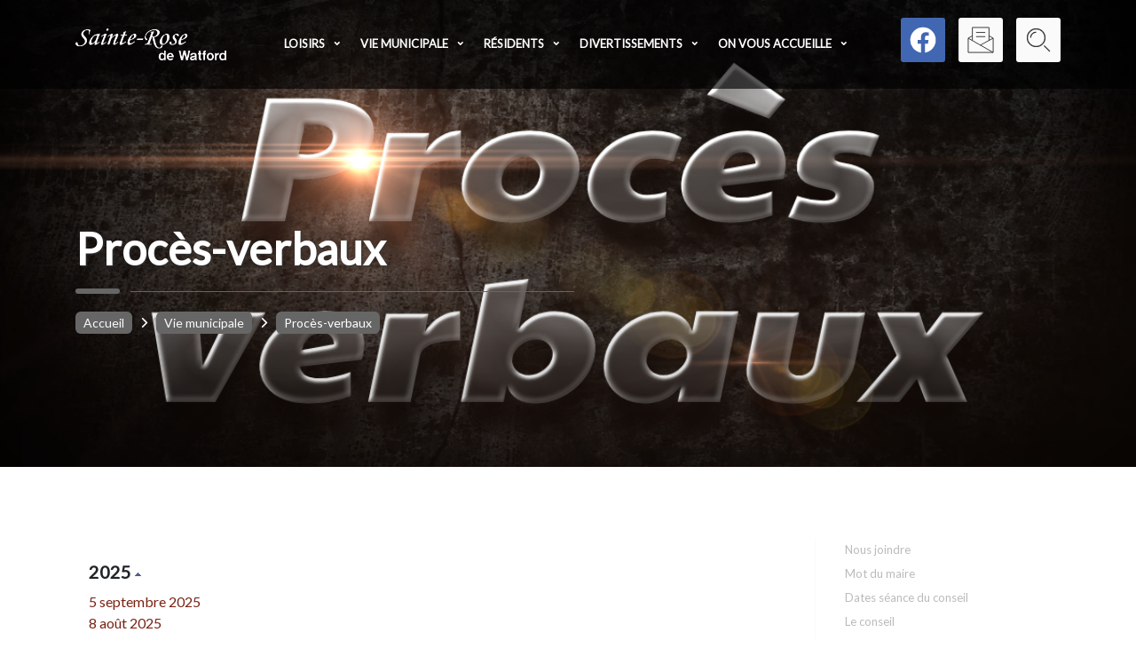

--- FILE ---
content_type: text/html;charset=utf-8
request_url: https://www.sainterosedewatford.qc.ca/pages/proces-verbaux
body_size: 12224
content:
<!-- This store is provided by Commerscale (visit us at https://www.commerscale.com -->



<!DOCTYPE html>
<html>
    <head>

    <!-- Start cookieyes banner -->
    <script id="cookieyes" type="text/javascript" src="https://cdn-cookieyes.com/client_data/173d07fb39994afc0cbb09dc/script.js"></script>
    <!-- End cookieyes banner -->
    
    <title>Procès-verbaux | Municipalité de Sainte-Rose-de-Watford</title>
    
    <meta name="description" content="">
    <meta name="keywords" content="">
    <meta name="viewport" content="width=device-width, initial-scale=1.0">
    <meta name="charset" content="ISO-8859-1">
    
    <link rel="author" href="humans.txt" />
    
    <script type="text/javascript">
        var page = {};
    </script>
    
    <!-- +++++++++++++++++++++++++++++++++++++++++++++++ -->
    <!-- Favicon (if present) : https://realfavicongenerator.net/ -->
    <!-- +++++++++++++++++++++++++++++++++++++++++++++++ -->
    <link rel="icon" href="/includes/favicon/favicon.ico" />
    <link rel="icon" type="image/png" sizes="32x32" href="/includes/favicon/favicon-32x32.png">
    <link rel="icon" type="image/png" sizes="16x16" href="/includes/favicon/favicon-16x16.png">
    <link rel="apple-touch-icon" sizes="180x180" href="/includes/favicon/apple-touch-icon.png">
    <link rel="manifest" href="/includes/favicon/site.webmanifest">
    <link rel="mask-icon" href="/includes/favicon/safari-pinned-tab.svg" color="#5bbad5">

    <!-- +++++++++++++++++++++++++++++++++++++++++++++++ -->
    <!-- Composant de base: jQuery -->
    <!-- +++++++++++++++++++++++++++++++++++++++++++++++ -->
    <script type="text/javascript" src="https://cdnjs.cloudflare.com/ajax/libs/jquery/3.2.1/jquery.min.js"></script>
    <script type="text/javascript" src="https://ajax.googleapis.com/ajax/libs/jqueryui/1.11.1/jquery-ui.min.js"></script>
    
    <!-- +++++++++++++++++++++++++++++++++++++++++++++++ -->
    <!-- Composant de base: Bootstrap -->
    <!-- +++++++++++++++++++++++++++++++++++++++++++++++ -->
    <link rel="stylesheet" href="https://maxcdn.bootstrapcdn.com/bootstrap/4.0.0/css/bootstrap.min.css" integrity="sha384-Gn5384xqQ1aoWXA+058RXPxPg6fy4IWvTNh0E263XmFcJlSAwiGgFAW/dAiS6JXm" crossorigin="anonymous" />
    
    <script src="https://cdnjs.cloudflare.com/ajax/libs/popper.js/1.12.9/umd/popper.min.js" integrity="sha384-ApNbgh9B+Y1QKtv3Rn7W3mgPxhU9K/ScQsAP7hUibX39j7fakFPskvXusvfa0b4Q" crossorigin="anonymous"></script>
    <script src="https://maxcdn.bootstrapcdn.com/bootstrap/4.0.0/js/bootstrap.min.js" integrity="sha384-JZR6Spejh4U02d8jOt6vLEHfe/JQGiRRSQQxSfFWpi1MquVdAyjUar5+76PVCmYl" crossorigin="anonymous"></script>
    
    <!-- +++++++++++++++++++++++++++++++++++++++++++++++ -->
    <!-- Fonts -->
    <!-- +++++++++++++++++++++++++++++++++++++++++++++++ -->
    <link type='text/css' rel='stylesheet' media='all' href='https://fonts.googleapis.com/css?family=Lato' />
    <link type='text/css' rel='stylesheet' media='all' href='https://fonts.googleapis.com/css?family=Muli:200,200i,300,300i,400,400i,600,600i,700,700i,800,800i,900,900i&subset=latin-ext,vietnamese' />
    <link type='text/css' rel='stylesheet' media='all' href='https://fonts.googleapis.com/css?family=Raleway:100,100i,200,200i,300,300i,400,400i,500,500i,600,600i,700,700i,800,800i,900,900i&subset=latin-ext' />
    <link type='text/css' rel="stylesheet" media='all' href="https://unicons.iconscout.com/release/v2.1.9/css/unicons.css" />
    
    <!-- +++++++++++++++++++++++++++++++++++++++++++++++ -->
    <!-- Third-partiy libraries -->
    <!-- +++++++++++++++++++++++++++++++++++++++++++++++ -->
    <script type="text/javascript" src="https://cdn.jsdelivr.net/npm/slick-carousel@1.8.1/slick/slick.min.js"></script>
    <link rel="stylesheet" type="text/css" href="https://cdn.jsdelivr.net/npm/slick-carousel@1.8.1/slick/slick.css" />
    <link rel="stylesheet" type="text/css" href="https://cdn.jsdelivr.net/npm/slick-carousel@1.8.1/slick/slick-theme.css" />
    <link rel="stylesheet" type="text/css" href="https://ajax.googleapis.com/ajax/libs/jqueryui/1.11.1/themes/smoothness/jquery-ui.css" />
    
    <!-- +++++++++++++++++++++++++++++++++++++++++++++++ -->
    <!-- Ressources des applications externes -->
    <!-- +++++++++++++++++++++++++++++++++++++++++++++++ -->
    <script type="text/javascript" src="https://apps.gestionweblex.ca/accordion/assets/scripts.js?v=2025111801_69"></script>
    <script type="text/javascript" src="https://apps.gestionweblex.ca/directory/assets/scripts.js?v=2025111801_69"></script>
    <script type="text/javascript" src="https://apps.gestionweblex.ca/doc-list/assets/scripts.js?v=2025111801_69"></script>
    <script type="text/javascript" src="https://apps.gestionweblex.ca/calendar/assets/scripts.js?v=2025111801_69"></script>
    <script type="text/javascript" src="https://apps.gestionweblex.ca/newsletter/assets/scripts.js?v=2025111801_69"></script>
    <script type="text/javascript" src="https://apps.gestionweblex.ca/marquee/assets/scripts.js?v=2025111801_69"></script>
    <script type="text/javascript" src="https://apps.gestionweblex.ca/photo-album/assets/scripts.js?v=2025111801_69"></script>
    <script type="text/javascript" src="https://apps.gestionweblex.ca/mini-forms/assets/scripts.js?v=2025111801_69"></script>
    <script type="text/javascript" src="https://apps.gestionweblex.ca/object-reservation/assets/scripts.js?v=2025111801_69"></script>
    
    <link rel="StyleSheet" type="text/css" href="https://apps.gestionweblex.ca/accordion/assets/styles.css?v=2025111801_69" />
    <link rel="StyleSheet" type="text/css" href="https://apps.gestionweblex.ca/directory/assets/styles.css?v=2025111801_69" />
    <link rel="StyleSheet" type="text/css" href="https://apps.gestionweblex.ca/doc-list/assets/styles.css?v=2025111801_69" />
    <link rel="StyleSheet" type="text/css" href="https://apps.gestionweblex.ca/calendar/assets/styles.css?v=2025111801_69" />
    <link rel="StyleSheet" type="text/css" href="https://apps.gestionweblex.ca/newsletter/assets/styles.css?v=2025111801_69" />
    <link rel="StyleSheet" type="text/css" href="https://apps.gestionweblex.ca/marquee/assets/styles.css?v=2025111801_69" />
    <link rel="StyleSheet" type="text/css" href="https://apps.gestionweblex.ca/photo-album/assets/styles.css?v=2025111801_69" />
    <link rel="StyleSheet" type="text/css" href="https://apps.gestionweblex.ca/mini-forms/assets/styles.css?v=2025111801_69" />
    <link rel="StyleSheet" type="text/css" href="https://apps.gestionweblex.ca/object-reservation/assets/styles.css?v=2025111801_69" />
    
    <!-- +++++++++++++++++++++++++++++++++++++++++++++++ -->
    <!-- Éléments du site web -->
    <!-- +++++++++++++++++++++++++++++++++++++++++++++++ -->
    <link type='text/css' rel="stylesheet" href="/includes/styles/base.css?v=2025111801_69" />
    <link type='text/css' rel="stylesheet" href="/includes/styles/controls.css?v=2025111801_69" />
    <link type='text/css' rel="stylesheet" href="/includes/styles/texts.css?v=2025111801_69" />
    <link type='text/css' rel="stylesheet" href="/includes/styles/blog.css?v=2025111801_69" />
    <link type='text/css' rel="stylesheet" href="/includes/styles/override-apps.css?v=2025111801_69" />
    <link type='text/css' rel="stylesheet" href="/includes/styles/responsive.css?v=2025111801_69" />
    
    <script type="text/javascript" src="/includes/scripts/all.js?v=2025111801_69"></script>
    
    <!-- +++++++++++++++++++++++++++++++++++++++++++++++ -->
    <!-- Contenu du site web -->
    <!-- +++++++++++++++++++++++++++++++++++++++++++++++ -->
    <script type="text/javascript">
    
        page.showNav = true;
        page.overrideBackgroundImageUrl = "https://cdn.gestionweblex.ca/files/ZoqOPA87He";
    
    </script>
    
    <style type="text/css">
    
        :root
        {
            --theme-black: #333333;
            --theme-white: #ffffff;
            --theme-red: #7a2214;
            
            --theme-gray-light: #fafafa;
            --theme-gray: #bbbbbb;
            --theme-gray-dark: #666666;
            
            --theme-primary-light: #a0351c;
            --theme-primary: #7a2214;
            --theme-primary-dark: #372823;
            
            --theme-secondary-light: #fedd6a;
            --theme-secondary: #eec842;
            --theme-secondary-dark: #e0b51f;
            
            --theme-link: var(--theme-primary);
            --theme-link-hover: var(--theme-primary-light);
        }
    
    </style>
    
    <!-- +++++++++++++++++++++++++++++++++++++++++++++++ -->
    <!-- Fix pour les variables CSS dans IE 11 / Edge -->
    <!-- +++++++++++++++++++++++++++++++++++++++++++++++ -->
    <!--script src="/includes/scripts/ie11CustomProperties.js"></script-->
    <script src="https://unpkg.com/css-vars-ponyfill@2/dist/css-vars-ponyfill.min.js"></script>
    <script src="https://cdn.jsdelivr.net/npm/js-beautify@1/js/lib/beautify-css.min.js"></script>
    <script type="text/javascript">
        cssVars({ onlyLegacy: true, });
    </script>

</head>
    <style type="text/css">
    
        .main-frame-container {
            padding: 0;
            width: 100% !important;
        }
        
        .main-body-container {
            display: flex;
            width: 100% !important;
        }
        
        /* Main body container - Responsiveness */
        
        @media screen and (max-width: 768px)
        {
            .main-frame-container {
                padding: 0;
            }
            
            .main-body-container {
                margin-top: 0;
            }
        }
    
    </style>
    <body>
    
        <!-- Normal content for every page -->
        
        <style type="text/css">

    .alerte {
        
    }
    
    .alerte .alerte-container {
        background-color: var(--theme-red);
        color: #fff;
        padding-top: 7px;
        padding-bottom: 10px;
    }
    
    .alerte .alerte-container a {
        color: #fff;
        text-decoration: underline;
    }
    
    .alerte .alerte-container svg {
        margin-bottom: 20px;
    }
    
    .alerte .alerte-container .alerte-content {
        padding-top: 13px;
    }
    
    .alerte .alerte-container .alerte-content hr {
        margin: 10px 0 5px 0;
        border: none;
        border-bottom: 1px solid rgb(255, 215, 100, 0.5);
    }
    
    .alerte .alerte-toggle {
        text-align: center;
    }
    
    .alerte .alerte-toggle > * {
        display: inline-block;
        margin: 0 5px 0 0 !important;
        vertical-align: middle;
        line-height: 20px;
    }

</style>

<script type="text/javascript">

    page.toggleAlert = function() {
        $('.alerte').show();
        if ($('.alerte-content').is(":visible")) {
            $('.alerte-content').slideUp({ duration: 500, easing: "easeInOutQuart", complete: function() {
                $('.alerte-content').hide();
                $('.alerte-toggle-show').show();
                $('.alerte-toggle-hide').hide();
            }});
        } else {
            $('.alerte-content').slideDown({ duration: 500, easing: "easeInOutQuart", complete: function() {
                $('.alerte-content').show();
                $('.alerte-toggle-hide').show();
                $('.alerte-toggle-show').hide();
            }});
        }
    };
    
    page.showAlertIfNecessary = function(){
        if ($('#alerteContent').html().trim().length > 10) {
            $('.alerte').show();
            if (page.isRootUrl()) {
                page.toggleAlert();
            }
        } else {
            $('.alerte').remove();
        }
    };
    
    $(document).ready(function(){
        page.showAlertIfNecessary();
    });

</script>

<div class="alerte" style="display: none;">
    <div class="alerte-container">
        <div class="container">
        
            <div class="alerte-content row" style="display: none;">
                <div class="col-xl-1 col-lg-2 col-md-2 col-sm-12">
                    <svg xmlns="http://www.w3.org/2000/svg" width="48" height="48" viewBox="0 0 48 48"><title>o-warning</title><g><path d="M45.707,14.6l-12.3-12.3A1,1,0,0,0,32.7,2H15.3a1,1,0,0,0-.707.293L2.293,14.6A1,1,0,0,0,2,15.3V32.7a1,1,0,0,0,.293.707l12.3,12.3A1,1,0,0,0,15.3,46H32.7a1,1,0,0,0,.707-.293l12.3-12.3A1,1,0,0,0,46,32.7V15.3A1,1,0,0,0,45.707,14.6Z" fill="#ffd764"></path><path d="M24,38a2,2,0,1,1,2-2A2,2,0,0,1,24,38Zm1.045-7.829H22.994L22,9.487h4.043Z" fill="#444"></path></g></svg>
                </div>
                <div class="col-xl-11 col-lg-10 col-md-10 col-sm-12" id="alerteContent">
                    
                    <hr />
                </div>
            </div>
            
            <div class="alerte-toggle alerte-toggle-show">
                <svg xmlns="http://www.w3.org/2000/svg" width="18" height="18" viewBox="0 0 24 24"><title>down-arrow</title><g stroke-linecap="square" stroke-linejoin="miter" stroke-width="2" fill="currentColor" stroke="currentColor"><polyline fill="none" stroke="currentColor" stroke-miterlimit="10" points="2,7 12,17 22,7 " transform="translate(0, 0)"></polyline></g></svg>
                <a href="#" onclick="page.toggleAlert();return false;">
                    Afficher l'alerte
                </a>
            </div>
            
            <div class="alerte-toggle alerte-toggle-hide" style="display: none;">
                <svg xmlns="http://www.w3.org/2000/svg" width="18" height="18" viewBox="0 0 24 24"><title>up-arrow</title><g stroke-linecap="square" stroke-linejoin="miter" stroke-width="2" fill="currentColor" stroke="currentColor"><polyline fill="none" stroke="currentColor" stroke-miterlimit="10" points="22,17 12,7 2,17 " transform="translate(0, 0)"></polyline></g></svg>
                <a href="#" onclick="page.toggleAlert();return false;">
                    Cacher l'alerte
                </a>
            </div>
        
        </div>
    </div>
</div>
        
        <div class="main-frame-container">
            <style type="text/css">

    header .search-box
    {
        display: none;
    }

</style>

<!-- These 2 headers are present in HTML but CSS class will make only one visible at runtime -->

<style type="text/css">
    
    /* Main navigation disposition */
    
    .main-navigation
    {
        display: flex;
        flex-direction: row;
        padding: 0;
        position: relative
    }
    
    .main-navigation > div
    {
        height: 100px;
        display: flex;
        align-items: center;
    }
    
    /* Logo icon */
    
    .main-navigation .home
    {
        position: absolute;
        left: 0;
        top: 0;
        width: 200px;
        z-index: 10;
        transition: all 0.3s ease;
        color: var(--theme-gray-dark);
    }
    
    .main-navigation .home img
    {
        max-width: 170px;
        max-height: 50px;
    }
    
    /* Icons (common) */
    
    .main-navigation .facebook,
    .main-navigation .search,
    .main-navigation .contact
    {
        width: 50px;
        justify-content: center;
        background-color: var(--theme-gray-light);
        padding: 5px 10px;
        position: absolute;
        height: 50px;
        top: 20px;
        justify-content: center;
        display: flex;
        align-items: center;
        z-index: 10;
        transition: all 0.3s ease;
        -webkit-border-radius: 3px;
        -moz-border-radius: 3px;
        border-radius: 3px;
    }
    
    .main-navigation .facebook svg,
    .main-navigation .search svg,
    .main-navigation .contact svg
    {
        color: var(--theme-white);
        cursor: pointer;
    }
    
    /* Facebook icon */
    
    .main-navigation .facebook
    {
        right: 130px;
        background-color: #4267b2;
    }
    
    /* Contact icon */
    
    .main-navigation .contact
    {
        right: 65px;
    }
    
    .main-navigation .contact svg
    {
        color: var(--theme-black);
    }
    
    /* Search icon */
    
    .main-navigation .search
    {
        right: 0;
    }
    
    .main-navigation .search svg
    {
        color: var(--theme-black);
    }
    
    /* Hover icon style */
    
    .main-navigation .facebook:hover,
    .main-navigation .search:hover,
    .main-navigation .contact:hover
    {
        top: 17px;
        -webkit-box-shadow: 0px 3px 7px -2px rgba(0,0,0,0.5);
        -moz-box-shadow: 0px 3px 7px -2px rgba(0,0,0,0.5);
        box-shadow: 0px 3px 7px -2px rgba(0,0,0,0.5);
    }
    
    /* Multi-level menu classes */
    /* The classes are still here because it's centralized for index and individual pages */
    
    .main-menus
    {
        position: absolute;
        width: 100%;
        height: 100px;
        z-index: 9;
        background-color: rgba(0,0,0,0.65);
    }
    
    .main-menus > .container
    {
        position: relative;
        z-index: 9;
    }
    
    .main-menus .main-menus-container
    {
        position: absolute;
        left: 250px;
        z-index: 9;
    }
    
    .main-menus .menu
    {
        margin: 0;
        padding: 0;
        z-index: 9;
        position: relative;
    }
    
    .main-menus .menu ul
    {
        transition: all 0.3s ease;
    }
    
    .main-menus .submenu
    {
        display: none;
        position: absolute;
        left: 0;
        margin-left: 0;
        padding-left: 0;
        padding-top: 10px;
        z-index: 10;
        background-color: rgba(0,0,0,0.65);
        min-width: 200px;
        top: 100px;
    }
    
    .main-menus .submenu .submenu
    {
        display: none;
        position: absolute;
        left: 100%;
        top: -9px;
        border-top: 0;
    }
    
    .main-menus .menu > li
    {
        list-style: none;
        float: left;
        margin: 0;
        position: relative;
    }
    
    .main-menus .menu > li > a
    {
        padding: 40px 20px 41px 0;
        font-size: 13px;
        text-transform: uppercase;
        font-weight: bold;
        transition: all 0.2s ease;
    }
    
    .main-menus .menu > li.with-sub > a:after
    {
        content: "\eb3a";
        font-family: unicons;
        margin-left: 7px;
    }
    
    .main-menus .menu > li.with-sub li.with-sub > a:after
    {
        content: "\eb6d";
        font-family: unicons;
        margin-left: 7px;
    }
    
    .main-menus .menu > li > a:hover
    {
        padding: 38px 20px 43px 0;
        color: var(--theme-white);
    }
    
    .main-menus .menu a
    {
        text-decoration: none;
        color: var(--theme-white);
        display: block;
        padding: 10px;
    }
    
    .main-menus .menu > li ul li
    {
        margin: 0;
        padding: 0;
        list-style: none;
        position: relative;
    }
    
    .main-menus .submenu
    {
        padding: 10px 0;
        transition: all 0.7s ease;
    }
    
    .main-menus .submenu a
    {
        font-size: 15px;
        color: var(--theme-white);
        padding: 3px 10px 3px 20px;
        transition: all 0.7s ease;
    }
    
    .main-menus .submenu a:hover
    {
        color: var(--theme-white);
        background-color: rgba(0,0,0,0.5);
    }
    
    /* Main menu - Responsiveness */
    
    @media screen and (max-width: 1200px)
    {
        .main-navigation .alerte,
        .main-navigation .facebook,
        .main-navigation .search
        {
            display: none;
        }
    }
    
    @media screen and (max-width: 990px)
    {
        .main-navigation .home
        {
            display: none;
        }
        
        .main-navigation .contact
        {
            left: 20px;
        }
        
        .main-menus .main-menus-container
        {
            left: 30px;
        }
    }
    
    @media screen and (max-width: 768px)
    {
        .main-menus
        {
            display: none;
        }
    }
    
</style>

<script type="text/javascript">

    var mainNavFacebookUrl = "https://www.facebook.com/munsainterose/";
    
    $(function() {
        $('.main-menus .menu li').hover(function(){
            $(this).children('ul').show();
        }, function(){
            $(this).children('ul').hide();
        });
    });

</script>

<header class="mobile-hidden">

    <div style="background-color: #666666;">
        <style type="text/css">

    .search-box
    {
        text-align: center;
        padding: 20px 0 10px 0;
        width: 100%;
        display: block;
    }
    
    .search-box hr
    {
        margin-bottom: 30px;
    }
    
    .search-box svg
    {
        height: 26px;
        line-height: 24px;
        vertical-align: top;
        margin-top: 5px;
        margin-right: 5px;
        width: 26px;
    }
    
    .search-box label
    {
        height: 26px;
        line-height: 22px;
        vertical-align: middle;
        cursor: pointer;
    }
    
    .search-box button
    {
        padding: 5px 15px;
        vertical-align: top;
        margin-left: -5px;
    }
    
    .search-box input
    {
        width: 400px;
        height: 45px;
        vertical-align: top;
        padding: 10px 10px 9px 10px;
        background-color: var(--theme-white);
    }

</style>

<div class='search-box mobile-center' style="display: none;">
    <hr class="mobile-only" />
    <form action='/search' method='get' target='_top'>
        <input name='q' placeholder='Recherche...' type='text'/>
        <button type='submit'>
            <svg onclick="$(this).parent().parent().submit();" xmlns="http://www.w3.org/2000/svg" width="64" height="64" viewBox="0 0 64 64"><title>circle-right</title><g fill="currentColor"><path fill="currentColor" d="M32,1C14.9,1,1,14.9,1,32s13.9,31,31,31s31-13.9,31-31S49.1,1,32,1z M50.6,32.8l-14,10 C36.4,42.9,36.2,43,36,43c-0.2,0-0.3,0-0.5-0.1C35.2,42.7,35,42.4,35,42v-9H14c-0.6,0-1-0.4-1-1s0.4-1,1-1h21v-9 c0-0.4,0.2-0.7,0.5-0.9c0.3-0.2,0.7-0.1,1,0.1l14,10c0.3,0.2,0.4,0.5,0.4,0.8S50.8,32.6,50.6,32.8z"></path></g></svg>
            <label onclick="$(this).parent().parent().submit();">Trouver</label>
        </button>
    </form>
</div>
    </div>
    
    <div class="container">
    
        <div class="main-navigation">
            <div class="home">
                <a href="/"><img src="/includes/images/logo-new-bw-02.png?v=2025111801_69" /></a>
            </div>
            <div class="facebook">
                <svg onclick="window.open(mainNavFacebookUrl);" xmlns="http://www.w3.org/2000/svg" width="48" height="48" viewBox="0 0 48 48"><g fill="currentColor"><path d="M47,24.138A23,23,0,1,0,20.406,46.859V30.786H14.567V24.138h5.839V19.07c0-5.764,3.434-8.948,8.687-8.948a35.388,35.388,0,0,1,5.149.449v5.66h-2.9a3.325,3.325,0,0,0-3.732,2.857,3.365,3.365,0,0,0-.015.737v4.313h6.379l-1.02,6.648H27.594V46.859A23,23,0,0,0,47,24.138Z" fill="currentColor"></path></g></svg>
            </div>
            <div class="search">
                <svg onclick="page.toggleSearch();" xmlns="http://www.w3.org/2000/svg" width="48" height="48" viewBox="0 0 48 48"><g stroke-linecap="square" stroke-linejoin="miter" stroke-width="2" fill="currentColor" stroke="currentColor"><line x1="44" y1="44" x2="35" y2="35" fill="none" stroke-miterlimit="10"></line> <circle cx="20" cy="20" r="16" fill="none" stroke="currentColor" stroke-miterlimit="10"></circle> <path d="M10,20A10,10,0,0,1,20,10" fill="none" stroke-miterlimit="10" stroke-linecap="butt"></path></g></svg>
            </div>
            <div class="contact">
                <svg onclick="window.location.href = '/pages/nous-joindre';" xmlns="http://www.w3.org/2000/svg" width="64" height="64" viewBox="0 0 64 64"><g stroke-linecap="square" stroke-linejoin="miter" stroke-width="2" fill="currentColor" stroke="currentColor"><polyline fill="none" stroke="currentColor" stroke-miterlimit="10" points="12,22 2,27.8 2,62 62,62 62,27.8 52,22 " stroke-linecap="butt"></polyline> <polyline fill="none" stroke="currentColor" stroke-miterlimit="10" points="12,33.4 12,2 52,2 52,33.2 " stroke-linecap="butt"></polyline> <line fill="none" stroke="currentColor" stroke-miterlimit="10" x1="2" y1="27.8" x2="62" y2="62" stroke-linecap="butt"></line> <line fill="none" stroke="currentColor" stroke-miterlimit="10" x1="62" y1="27.8" x2="31.2" y2="44.4" stroke-linecap="butt"></line> <line fill="none" stroke-miterlimit="10" x1="22" y1="14" x2="42" y2="14"></line> <line fill="none" stroke-miterlimit="10" x1="22" y1="24" x2="42" y2="24"></line></g></svg>
            </div>
        </div>
    </div>

</header>
<style type="text/css">

    header.mobile-only {
        padding: 20px;
    }
    
    header.mobile-only .container > svg {
        
    }
    
    header.mobile-only .container  {
        vertical-align: middle;
        display: flex;
        justify-content: space-between;
    }
    
    header.mobile-only .container > * {
        display: inline-block;
        margin: 0;
        vertical-align: middle;
    }
    
    header.mobile-only .home {
        text-align: left;
        width: auto;
    }
    
    header.mobile-only .home img {
        height: 50px;
    }
    
    header.mobile-only .show-menu,
    header.mobile-only .hide-menu {
        text-align: right;
    }
    
    header.mobile-only .show-menu div,
    header.mobile-only .hide-menu div {
        border: 1px solid var(--theme-gray);
        color: var(--theme-gray-dark);
        background-color: var(--theme-gray-light);
        width: auto;
        display: inline-block;
        cursor: pointer;
        font-size: 12px;
        line-height: 26px;
        padding: 2px 6px;
        -webkit-border-radius: 5px;
        -moz-border-radius: 5px;
        border-radius: 5px;
        margin-top: 9px;
        margin-bottom: auto;
    }
    
    header.mobile-only .show-menu div > *,
    header.mobile-only .hide-menu div > * {
        font-size: 12px;
        vertical-align: middle;
        line-height: 22px;
    }
    
    header.mobile-only .show-menu div svg,
    header.mobile-only .hide-menu div svg {
        margin-top: -2px;
        margin-right: 4px;
    }
    
    header.mobile-only .facebook
    {
        text-align: center;
    }
    
    header.mobile-only .search
    {
        text-align: center;
    }
    
    header.mobile-only .facebook svg,
    header.mobile-only .search svg
    {
        background-color: var(--theme-gray-light);
        padding: 5px 10px;
        -webkit-border-radius: 50px;
        -moz-border-radius: 50px;
        border-radius: 50px;
        cursor: pointer;
        color: var(--theme-primary-dark);
    }
    
    /* Displayed multi-level menu */
    
    header.mobile-only .menus {
        display: none;
    }
    
    header.mobile-only .menus .container > * {
        display: block;
        width: 100%;
    }
    
    header.mobile-only .menus .container hr {
        margin: 15px 0;
    }
    
    header.mobile-only .menus .container ul {
        list-style-type: none;
        padding-left: 0;
    }
    
    header.mobile-only .menus .container ul ul {
        padding-left: 20px;
    }
    
    header.mobile-only .menus .container .with-sub,
    header.mobile-only .menus .container > ul > li {
        padding-top: 20px;
    }
    
    header.mobile-only .menus .container .with-sub > a,
    header.mobile-only .menus .container > ul > li > a {
        font-weight: bold !important;
    }
    
    header.mobile-only .menus .container .with-sub a {
        font-weight: bold;
        text-transform: uppercase;
        padding: 10px 0;
    }
    
    header.mobile-only .menus .container a[href] {
        font-weight: normal;
        text-transform: none;
    }
    
    header.mobile-only .menus .container > ul .submenu {
        padding-top: 10px;
    }

</style>

<script type="text/javascript">

    page.showMobileMenu = function() {
        $('header.mobile-only .menus').slideDown({ duration: 500, easing: "easeInOutQuart", complete: function() {
            $('header.mobile-only .show-menu').hide();
            $('header.mobile-only .hide-menu').show();
        }});
    };
    
    page.hideMobileMenu = function() {
        $('header.mobile-only .menus').slideUp({ duration: 500, easing: "easeInOutQuart", complete: function() {
            $('header.mobile-only .hide-menu').hide();
            $('header.mobile-only .show-menu').show();
        }});
    };

</script>

<header class="mobile-only">

    <div class="container">

        <div class="home">
            <a href="/"><img src="/includes/images/logo.png?v=2025111801_69" /></a>
        </div>
    
        <div class="facebook">
            <svg onclick="window.open(mainNavFacebookUrl);" xmlns="http://www.w3.org/2000/svg" width="48" height="48" viewBox="0 0 48 48"><title>logo-facebook</title><g fill="currentColor"><path d="M47,24.138A23,23,0,1,0,20.406,46.859V30.786H14.567V24.138h5.839V19.07c0-5.764,3.434-8.948,8.687-8.948a35.388,35.388,0,0,1,5.149.449v5.66h-2.9a3.325,3.325,0,0,0-3.732,2.857,3.365,3.365,0,0,0-.015.737v4.313h6.379l-1.02,6.648H27.594V46.859A23,23,0,0,0,47,24.138Z" fill="currentColor"></path></g></svg>
        </div>
        
        <div class="search">
            <svg onclick="page.toggleSearch();" xmlns="http://www.w3.org/2000/svg" width="48" height="48" viewBox="0 0 48 48"><g stroke-linecap="square" stroke-linejoin="miter" stroke-width="2" fill="currentColor" stroke="currentColor"><line x1="44" y1="44" x2="35" y2="35" fill="none" stroke-miterlimit="10"></line> <circle cx="20" cy="20" r="16" fill="none" stroke="currentColor" stroke-miterlimit="10"></circle> <path d="M10,20A10,10,0,0,1,20,10" fill="none" stroke-miterlimit="10" stroke-linecap="butt"></path></g></svg>
        </div>
        
        <div class="show-menu">
            <div onclick="page.showMobileMenu();">
                <svg xmlns="http://www.w3.org/2000/svg" width="24" height="24" viewBox="0 0 24 24"><g stroke-linecap="square" stroke-linejoin="miter" stroke-width="2" fill="currentColor" stroke="currentColor"><line fill="none" stroke-miterlimit="10" x1="1" y1="12" x2="23" y2="12"></line> <line fill="none" stroke="currentColor" stroke-miterlimit="10" x1="1" y1="5" x2="23" y2="5"></line> <line fill="none" stroke="currentColor" stroke-miterlimit="10" x1="1" y1="19" x2="12" y2="19"></line></g></svg>
                MENU
            </div>
        </div>
        
        <div class="hide-menu" style="display: none;">
            <div onclick="page.hideMobileMenu();">
                <svg xmlns="http://www.w3.org/2000/svg" width="24" height="24" viewBox="0 0 24 24"><g stroke-linecap="square" stroke-linejoin="miter" stroke-width="2" fill="currentColor" stroke="currentColor"><line fill="none" stroke="currentColor" stroke-miterlimit="10" x1="19" y1="5" x2="5" y2="19"></line> <line fill="none" stroke="currentColor" stroke-miterlimit="10" x1="19" y1="19" x2="5" y2="5"></line></g></svg>
                MENU
            </div>
        </div>
        
    </div>
    
    <style type="text/css">

    .search-box
    {
        text-align: center;
        padding: 20px 0 10px 0;
        width: 100%;
        display: block;
    }
    
    .search-box hr
    {
        margin-bottom: 30px;
    }
    
    .search-box svg
    {
        height: 26px;
        line-height: 24px;
        vertical-align: top;
        margin-top: 5px;
        margin-right: 5px;
        width: 26px;
    }
    
    .search-box label
    {
        height: 26px;
        line-height: 22px;
        vertical-align: middle;
        cursor: pointer;
    }
    
    .search-box button
    {
        padding: 5px 15px;
        vertical-align: top;
        margin-left: -5px;
    }
    
    .search-box input
    {
        width: 400px;
        height: 45px;
        vertical-align: top;
        padding: 10px 10px 9px 10px;
        background-color: var(--theme-white);
    }

</style>

<div class='search-box mobile-center' style="display: none;">
    <hr class="mobile-only" />
    <form action='/search' method='get' target='_top'>
        <input name='q' placeholder='Recherche...' type='text'/>
        <button type='submit'>
            <svg onclick="$(this).parent().parent().submit();" xmlns="http://www.w3.org/2000/svg" width="64" height="64" viewBox="0 0 64 64"><title>circle-right</title><g fill="currentColor"><path fill="currentColor" d="M32,1C14.9,1,1,14.9,1,32s13.9,31,31,31s31-13.9,31-31S49.1,1,32,1z M50.6,32.8l-14,10 C36.4,42.9,36.2,43,36,43c-0.2,0-0.3,0-0.5-0.1C35.2,42.7,35,42.4,35,42v-9H14c-0.6,0-1-0.4-1-1s0.4-1,1-1h21v-9 c0-0.4,0.2-0.7,0.5-0.9c0.3-0.2,0.7-0.1,1,0.1l14,10c0.3,0.2,0.4,0.5,0.4,0.8S50.8,32.6,50.6,32.8z"></path></g></svg>
            <label onclick="$(this).parent().parent().submit();">Trouver</label>
        </button>
    </form>
</div>
    
    <div class="menus">
        <div class="container" style="display: block;">
            <hr />
            <ul class='menu'><li class='with-sub'><a style='cursor: pointer;'>Loisirs</a><ul class='submenu'><li><a href='https://www.sainterosedewatford.qc.ca/pages/loisirs-2025'>Loisirs 2025</a></li><li><a href='https://www.sainterosedewatford.qc.ca/pages/loisirs-2024'>Loisirs 2024</a></li><li><a href='https://www.sainterosedewatford.qc.ca/pages/125-intro'>Loisirs 2023 (125e)</a></li></ul></li><li class='with-sub'><a style='cursor: pointer;'>Vie municipale</a><ul class='submenu'><li><a href='https://www.sainterosedewatford.qc.ca/pages/nous-joindre'>Nous joindre</a></li><li><a href='https://www.sainterosedewatford.qc.ca/pages/mot-du-maire'>Mot du maire</a></li><li><a href='https://www.sainterosedewatford.qc.ca/pages/dates-seance-du-conseil'>Dates séance du conseil</a></li><li><a href='https://www.sainterosedewatford.qc.ca/pages/le-conseil'>Le conseil</a></li><li><a href='https://www.sainterosedewatford.qc.ca/pages/proces-verbaux'>Procès-verbaux</a></li><li><a href='https://www.sainterosedewatford.qc.ca/pages/finances-et-taxation'>Finances et taxation</a></li><li><a href='https://www.sainterosedewatford.qc.ca/pages/reglements-municipaux'>Règlements municipaux</a></li><li><a href='https://www.sainterosedewatford.qc.ca/pages/passeport-animal'>Passeport animal</a></li><li><a href='https://www.sainterosedewatford.qc.ca/pages/permis-urbanisme-plainte'>Permis, Urbanisme, Plainte</a></li><li><a href='https://www.goazimut.com/GOnet6/index.html?m=28030&gde=eRm9jgrZVQt8gM5PTi12MwxsNkfIodreJAZv+T3Of0o='>Rôle d'évaluation</a></li><li><a href='https://www.sainterosedewatford.qc.ca/pages/contrats-municipaux'>Contrats municipaux</a></li><li><a href='https://www.sainterosedewatford.qc.ca/pages/aqueduc-sainte-rose-station'>Aqueduc Sainte-Rose Station</a></li><li><a href='https://www.sainterosedewatford.qc.ca/pages/diffusion-seances-du-conseil'>Diffusion séance Conseil municipal</a></li><li><a href='https://www.sainterosedewatford.qc.ca/pages/emplois'>Emplois</a></li><li><a href='https://www.sainterosedewatford.qc.ca/pages/charte-de-la-langue-francaise'>Charte de la langue française</a></li><li><a href='https://www.sainterosedewatford.qc.ca/pages/politiques'>Politique</a></li><li><a href='https://www.sainterosedewatford.qc.ca/pages/election-municipale'>Élections municipales</a></li></ul></li><li class='with-sub'><a style='cursor: pointer;'>Résidents</a><ul class='submenu'><li><a href='https://www.sainterosedewatford.qc.ca/pages/assistance-aux-residents'>Assistance aux résidents</a></li><li><a href='https://www.sainterosedewatford.qc.ca/pages/annonces-locales'>Annonces locales</a></li><li><a href='https://www.sainterosedewatford.qc.ca/pages/avis-public'>Avis public</a></li><li><a href='https://www.sainterosedewatford.qc.ca/pages/bottin-des-services-et-commerces'>Bottin des services et commerces</a></li><li><a href='https://www.sainterosedewatford.qc.ca/pages/calendrier-municipal'>Calendrier municipal</a></li><li><a href='https://www.sainterosedewatford.qc.ca/pages/journal-municipal'>Journal municipal</a></li><li><a href='https://www.sainterosedewatford.qc.ca/pages/recyclage-et-ordures'>Recyclage et ordures</a></li><li><a href='https://www.sainterosedewatford.qc.ca/pages/tarifs-pour-services-offerts'>Tarifs pour services offerts</a></li><li><a href='https://www.sainterosedewatford.qc.ca/pages/informations-dinteret-public'>Informations d'intérêt public</a></li><li><a href='https://www.sainterosedewatford.qc.ca/pages/securite-publique-et-incendie'>Sécurité publique et incendie</a></li><li><a href='https://www.sainterosedewatford.qc.ca/pages/formulaire-de-changement-dadresse'>Changement d'adresse</a></li></ul></li><li class='with-sub'><a style='cursor: pointer;'>Divertissements</a><ul class='submenu'><li><a href='https://www.sainterosedewatford.qc.ca/pages/centre-dactivites-exterieur'>Centre d'activités extérieur</a></li><li><a href='https://www.sainterosedewatford.qc.ca/pages/camp-de-jour'>Camp de jour</a></li><li><a href='https://www.sainterosedewatford.qc.ca/pages/bibliotheque'>Bibliothèque</a></li><li><a href='https://www.sainterosedewatford.qc.ca/pages/cercle-de-fermieres'>Cercle de fermières</a></li><li><a href='https://www.sainterosedewatford.qc.ca/pages/club-fadoq-lor-blanc-de-ste-rose'>Club FADOQ l'Or Blanc de Ste-Rose</a></li><li><a href='https://www.sainterosedewatford.qc.ca/pages/nos-activites'>Nos activités</a></li><li><a href='https://www.sainterosedewatford.qc.ca/pages/salle-dentrainement'>Salle d'entraînement</a></li><li><a href='https://www.sainterosedewatford.qc.ca/pages/jeux-intervillages'>Jeux intervillages</a></li><li><a href='https://www.sainterosedewatford.qc.ca/pages/corps-de-cadets'>Corps de cadets</a></li></ul></li><li class='with-sub'><a style='cursor: pointer;'>On vous accueille</a><ul class='submenu'><li><a href='https://www.sainterosedewatford.qc.ca/pages/sinstaller-a-sainte-rose'>S'installer à Sainte-Rose</a></li><li><a href='https://www.sainterosedewatford.qc.ca/pages/politique-familiale'>Politique familiale</a></li><li><a href='https://www.sainterosedewatford.qc.ca/pages/nouveaux-arrivants'>Nouveaux arrivants</a></li><li><a href='https://www.sainterosedewatford.qc.ca/pages/un-brin-dhistoire'>Un brin d'histoire</a></li></ul></li></ul>
        </div>
    </div>

</header>

<script type="text/javascript">

    page.toggleSearch = function() {
        console.log("tog");
        if ($('header .search-box').is(":visible")) {
            $('header .search-box').slideUp({ duration: 1000, easing: "easeInOutQuart" });
        } else {
            $('header .search-box').slideDown({ duration: 1000, easing: "easeInOutQuart" });
        }
    };

</script>
            <div class="main-body-container">
                <div style="display: block; width: 100%; position: relative;">
                    <style type="text/css">

    .content {
        padding-right: 30px;
    }
    
    /* Context menu section */
    
    .context-menu {
        margin-bottom: 30px;
        border-left: 1px solid var(--theme-gray-light);
    }
    
    .context-menu ul {
        list-style-type: none;
        padding: 0;
        margin: 0;
    }
    
    /* Links */
    
    .context-menu ul li a {
        color: var(--theme-gray);
        padding: 4px 0 4px 8px;
        margin-left: 10px;
        font-size: 13px;
        position: relative;
        display: block;
        text-decoration: none;
    }
    
    /* Links (active) */
    
    .context-menu ul li.active a {
        font-weight: bold;
        color: var(--theme-gray-dark);
    }
    
    /* Link icon management */
    
    .context-menu ul li a:before {
        content: "·";
        font-size: 28px;
        position: absolute;
        left: -10px;
        top: -9px;
        color: var(--theme-gray-dark);
        /*transition: all 0.1s ease;*/
        opacity: 0;
    }
    
    .context-menu ul li a:hover:before {
        opacity: 1;
        color: var(--theme-gray);
    }
    
    .context-menu ul li.active a:before {
        opacity: 1;
        color: var(--theme-gray-dark) !important;
    }
    
    /* Sub-menu styles */
    
    .context-menu .with-sub > a
    {
        /*font-weight: bold;*/
        cursor: text !important;
    }
    
    .context-menu ul li.with-sub:before {
        display: none;
    }
    
    .context-menu .submenu {
        margin-top: 0px;
    }
    
    /* Ssecured pages */
    
    .secured-page-login-form p
    {
        margin-top: 30px;
    }
    
    .secured-page-login-form label
    {
        width: 150px;
    }
    
    .secured-page-login-form label[for]
    {
        width: 350px;
        font-weight: normal;
        margin-left: 5px;
    }
    
    .errors
    {
        border: 1px solid #ce211b;
        background-color: #d9534f;
        padding: 5px 10px 5px 10px;
        -webkit-border-radius: 5px;
        -moz-border-radius: 5px;
        border-radius: 5px;
        margin: 30px 0 10px 0;
    }
    
    .errors p
    {
        color: #ffffff;
        margin: 0;
        padding: 0;
        line-height: 20px;
    }

</style>

<script type="text/javascript">

    page.changeHeaderTitle = function() {
        $('.main-menus').find('a').each(function(){
            var a = $(this);
            if (page.getUrl(a) == page.getCurrentUrl())
                $('.menu-name').text($(a).parent().parent().parent().children('a').text());
        });
    };
    
    page.createContextMenu = function() {
        var found = false;
        
        if (page.showNav) {
            $('.main-menus').find('a').each(function(){
                var a = $(this);
                if (page.getUrl(a) == page.getCurrentUrl() && !a.parent().parent().hasClass("menu")) {
                    $('.context-menu').append($(a).parent().parent().clone());
                    found = true;
                }
            });
        }
        
        if (found) {
            $('.context-menu').find('a').each(function(){
                var a = $(this);
                if (page.getUrl(a) == page.getCurrentUrl()) {
                    $(a).parent().addClass('active');
                }
            });
        } else {
            $('.context-menu').remove();
            $('.content').removeClass("col-xl-9");
            $('.content').removeClass("col-lg-8");
            $('.content').removeClass("col-md-7");
            $('.content').addClass("col-md-12");
            $('.content').addClass("col-lg-12");
            $('.content').addClass("col-xl-12");
        }
    };
    
    page.createAccordionQa = function()
    {
        document.write("<div id='accordion-qa-" + uts.apps.accordion.id + "' class='uts-accordion-qa'></div>");
        
        var container = $('#accordion-qa-' + uts.apps.accordion.id);
        
        $(uts.apps.accordion.items).each(function(i,e){
            var wrapper = $('<div>');
            var question = wrapper.append($('<div>').addClass("question").text($(e)[0].name));
            var answer = wrapper.append($('<div>').addClass("answer").html($(e)[0].content));
            
            container.append(question);
            container.append(answer);
        });
    };

</script>

<div class="main-menus">
    <div class="container">
        <div class="main-menus-container">
            <ul class='menu'><li class='with-sub'><a style='cursor: pointer;'>Loisirs</a><ul class='submenu'><li><a href='https://www.sainterosedewatford.qc.ca/pages/loisirs-2025'>Loisirs 2025</a></li><li><a href='https://www.sainterosedewatford.qc.ca/pages/loisirs-2024'>Loisirs 2024</a></li><li><a href='https://www.sainterosedewatford.qc.ca/pages/125-intro'>Loisirs 2023 (125e)</a></li></ul></li><li class='with-sub'><a style='cursor: pointer;'>Vie municipale</a><ul class='submenu'><li><a href='https://www.sainterosedewatford.qc.ca/pages/nous-joindre'>Nous joindre</a></li><li><a href='https://www.sainterosedewatford.qc.ca/pages/mot-du-maire'>Mot du maire</a></li><li><a href='https://www.sainterosedewatford.qc.ca/pages/dates-seance-du-conseil'>Dates séance du conseil</a></li><li><a href='https://www.sainterosedewatford.qc.ca/pages/le-conseil'>Le conseil</a></li><li><a href='https://www.sainterosedewatford.qc.ca/pages/proces-verbaux'>Procès-verbaux</a></li><li><a href='https://www.sainterosedewatford.qc.ca/pages/finances-et-taxation'>Finances et taxation</a></li><li><a href='https://www.sainterosedewatford.qc.ca/pages/reglements-municipaux'>Règlements municipaux</a></li><li><a href='https://www.sainterosedewatford.qc.ca/pages/passeport-animal'>Passeport animal</a></li><li><a href='https://www.sainterosedewatford.qc.ca/pages/permis-urbanisme-plainte'>Permis, Urbanisme, Plainte</a></li><li><a href='https://www.goazimut.com/GOnet6/index.html?m=28030&gde=eRm9jgrZVQt8gM5PTi12MwxsNkfIodreJAZv+T3Of0o='>Rôle d'évaluation</a></li><li><a href='https://www.sainterosedewatford.qc.ca/pages/contrats-municipaux'>Contrats municipaux</a></li><li><a href='https://www.sainterosedewatford.qc.ca/pages/aqueduc-sainte-rose-station'>Aqueduc Sainte-Rose Station</a></li><li><a href='https://www.sainterosedewatford.qc.ca/pages/diffusion-seances-du-conseil'>Diffusion séance Conseil municipal</a></li><li><a href='https://www.sainterosedewatford.qc.ca/pages/emplois'>Emplois</a></li><li><a href='https://www.sainterosedewatford.qc.ca/pages/charte-de-la-langue-francaise'>Charte de la langue française</a></li><li><a href='https://www.sainterosedewatford.qc.ca/pages/politiques'>Politique</a></li><li><a href='https://www.sainterosedewatford.qc.ca/pages/election-municipale'>Élections municipales</a></li></ul></li><li class='with-sub'><a style='cursor: pointer;'>Résidents</a><ul class='submenu'><li><a href='https://www.sainterosedewatford.qc.ca/pages/assistance-aux-residents'>Assistance aux résidents</a></li><li><a href='https://www.sainterosedewatford.qc.ca/pages/annonces-locales'>Annonces locales</a></li><li><a href='https://www.sainterosedewatford.qc.ca/pages/avis-public'>Avis public</a></li><li><a href='https://www.sainterosedewatford.qc.ca/pages/bottin-des-services-et-commerces'>Bottin des services et commerces</a></li><li><a href='https://www.sainterosedewatford.qc.ca/pages/calendrier-municipal'>Calendrier municipal</a></li><li><a href='https://www.sainterosedewatford.qc.ca/pages/journal-municipal'>Journal municipal</a></li><li><a href='https://www.sainterosedewatford.qc.ca/pages/recyclage-et-ordures'>Recyclage et ordures</a></li><li><a href='https://www.sainterosedewatford.qc.ca/pages/tarifs-pour-services-offerts'>Tarifs pour services offerts</a></li><li><a href='https://www.sainterosedewatford.qc.ca/pages/informations-dinteret-public'>Informations d'intérêt public</a></li><li><a href='https://www.sainterosedewatford.qc.ca/pages/securite-publique-et-incendie'>Sécurité publique et incendie</a></li><li><a href='https://www.sainterosedewatford.qc.ca/pages/formulaire-de-changement-dadresse'>Changement d'adresse</a></li></ul></li><li class='with-sub'><a style='cursor: pointer;'>Divertissements</a><ul class='submenu'><li><a href='https://www.sainterosedewatford.qc.ca/pages/centre-dactivites-exterieur'>Centre d'activités extérieur</a></li><li><a href='https://www.sainterosedewatford.qc.ca/pages/camp-de-jour'>Camp de jour</a></li><li><a href='https://www.sainterosedewatford.qc.ca/pages/bibliotheque'>Bibliothèque</a></li><li><a href='https://www.sainterosedewatford.qc.ca/pages/cercle-de-fermieres'>Cercle de fermières</a></li><li><a href='https://www.sainterosedewatford.qc.ca/pages/club-fadoq-lor-blanc-de-ste-rose'>Club FADOQ l'Or Blanc de Ste-Rose</a></li><li><a href='https://www.sainterosedewatford.qc.ca/pages/nos-activites'>Nos activités</a></li><li><a href='https://www.sainterosedewatford.qc.ca/pages/salle-dentrainement'>Salle d'entraînement</a></li><li><a href='https://www.sainterosedewatford.qc.ca/pages/jeux-intervillages'>Jeux intervillages</a></li><li><a href='https://www.sainterosedewatford.qc.ca/pages/corps-de-cadets'>Corps de cadets</a></li></ul></li><li class='with-sub'><a style='cursor: pointer;'>On vous accueille</a><ul class='submenu'><li><a href='https://www.sainterosedewatford.qc.ca/pages/sinstaller-a-sainte-rose'>S'installer à Sainte-Rose</a></li><li><a href='https://www.sainterosedewatford.qc.ca/pages/politique-familiale'>Politique familiale</a></li><li><a href='https://www.sainterosedewatford.qc.ca/pages/nouveaux-arrivants'>Nouveaux arrivants</a></li><li><a href='https://www.sainterosedewatford.qc.ca/pages/un-brin-dhistoire'>Un brin d'histoire</a></li></ul></li></ul>
        </div>
    </div>
</div>

<div class="page-title">
    <div class="fader">
        <div class="container">
            <h1>Procès-verbaux</h1>
            <div class="page-title-breadcrumb">
                <ul>
                    <li><a href="/">Accueil</a></li>
                    <li class="menu-name"></li>
                    <li>Procès-verbaux</li>
                </ul>
            </div>
        </div>
    </div>
</div>

<div class="page-content">
    <div class="container">
    
        <div class="row">
            <div class="col-xs-12 col-md-7 col-lg-8 col-xl-9 content">
            
                
                
                <p>
<script src="https://www.csp20.com/Handlers/PublicHandler.aspx?type=PV&amp;clientid=1f594923-64f6-47e8-916e-a07a3ef3a09d" type="text/javascript"></script>
<script>// <![CDATA[
for (i=2015; i<(new Date()).getFullYear(); i++) {
ToggleDiv(i);
}
// ]]></script>
</p>
<h2>Avant le 2 f&eacute;vrier 2015</h2>
<p><span class="mceNonEditable">
<script src="https://apps.gestionweblex.ca//doc-list/assets/list.ashx?listid=818e521d-2b42-4096-879c-8d5797f5dcc8&amp;culture=fr-CA" type="text/javascript"></script>
<script type="text/javascript">// <![CDATA[
uts.apps.docList.render();
// ]]></script>
</span></p>
            
            </div>
            <div class="col-xs-12 col-md-5 col-lg-4 col-xl-3 context-menu mobile-hidden"></div>
        </div>
    
    </div>
</div>

<script type="text/javascript">
    page.changeHeaderTitle();
    page.createContextMenu();
</script>
                    <style type="text/css">

    /* Main footer */
    
    footer {
        background-color: var(--theme-black);
        background-image: url(/includes/images/back-footer-04.jpg);
        background-size: cover;
    }
    
    footer .container {
        padding: 30px 15px 0 15px;
        color: var(--theme-white);
    }
    
    footer img
    {
        max-width: 90%;
        max-height: 200px;
        margin: 30px auto 30px 0;
    }
    
    footer h3 {
        font-size: 20px;
        text-transform: uppercase;
        font-weight: bold;
        display: inline-block;
        margin-bottom: 40px;
    }
    
    
    footer h3:before
    {
        content: " ";
        background-color: var(--theme-primary);
        height: 6px;
        position: absolute;
        top: 60px;
        left: 15px;
        width: 50px;
        -webkit-border-radius: 10px;
        -moz-border-radius: 10px;
        border-radius: 10px;
    }
    
    footer h3:after
    {
        content: " ";
        border-bottom: 1px solid var(--theme-primary);
        position: absolute;
        top: 63px;
        right: 25px;
        width: calc(100% - 100px);
    }
    
    
    
    
    
    footer label {
        display: block;
    }
    
    footer .phone:before {
        content: "\e9e7";
        font-family: unicons;
        font-size: 16px;
        color: var(--theme-secondary);
        margin-right: 7px;
    }
    
    footer p,
    footer .phone a,
    footer .location a {
        color: var(--theme-white);
        transition: all 0.2s ease;
        text-decoration: none;
    }
    
    footer .location:before {
        content: "\e8ec";
        font-family: unicons;
        font-size: 16px;
        color: var(--theme-secondary);
        margin-right: 7px;
    }
    
    footer .menu {
        list-style-type: none;
        padding-left: 0;
    }
    
    footer .menu li {
        
    }
    
    footer .menu li a {
        color: var(--theme-white);
        transition: all 0.2s ease;
    }
    
    footer a:hover,
    footer .menu li a:hover {
        color: var(--theme-secondary);
        text-decoration: none;
    }
    
    footer .menu li:before {
        content: "\eb9f";
        font-family: unicons;
        font-size: 16px;
        color: var(--theme-secondary);
        margin-right: 7px;
    }
    
    /* Bottom - Responsiveness */
    
    @media screen and (max-width: 768px)
    {
        footer h3
        {
            margin-top: 20px;
        }
        
        footer h3:before
        {
            display: none;
        }
        
        footer h3:after
        {
            width: 150px;
            left: calc(50% - 75px);
        }
    }
    
    /* Bottom credits */
    
    .credits {
        padding-top: 20px;
        padding-bottom: 10px;
    }
    
    .credits .container {
        padding-top: 20px 0;
    }
    
    .credits hr {
        border-color: var(--theme-gray-dark);
    }
    
    .credits img {
        height: 60px;
        display: block;
        padding-bottom: 10px;
    }
    
    .credits span {
        font-size: 14px;
        color: var(--theme-gray);
        display: block;
    }
    
    .credits .smaller {
        font-size: 12px;
    }
    
    .credits a {
        color: var(--theme-white);
    }
    
    .credits .row div * {
        vertical-align: bottom;
    }
    
    .credits .up {
        background-color: var(--theme-secondary-dark);
        padding: 10px;
        display: inline-block;
        height: 32px;
        cursor: pointer;
        -webkit-border-radius: 2px;
        -moz-border-radius: 2px;
        border-radius: 2px;
        transition: all 0.3s ease;
    }
    
    .credits .up:hover {
        background-color: var(--theme-secondary);
    }
    
    .credits .up svg {
        width: 12px;
        height: 12px;
        color: var(--theme-white);
        display: inline-block;
        vertical-align: top;
    }
    
    .credits .up-label {
        font-size: 11px;
        font-weight: bold;
        text-transform: uppercase;
        color: var(--theme-white);
        margin-top: 5px;
    }
    
    .credits .up-arrow {
        margin: 40px 0 50px 0;
    }
    
    .credits .up-arrow > div {
        
    }
    
    /* Bottom credits - Responsiveness */
    
    @media screen and (max-width: 768px)
    {
        .credits .up-arrow {
            position: static;
            margin-top: 30px;
            margin-bottom: 20px;
        }
        
        .credits .up-arrow > div {
            position: static;
        }
    }

</style>

<script type="text/javascript">

    var goToTop = function() {
        $('html,body').animate({scrollTop: 0}, 'slow');
    };

</script>

<footer>
    <div class="container">
    
        <div class="row">
            <div class="col-xs-12 col-md-6 col-lg-8 col-xl-9 mobile-center">
                <img src="/includes/images/logo-new-bw-02.png" style="max-width: 300px;" />
                <label class="phone"><a href="tel:+1418" style="text-decoration: none;">(418) 267-5811</a></label>
                <label class="location"><a href="https://www.google.com/maps/place/695+Rue+Carrier,+Saint-Pierre-de-la-Rivi%C3%A8re-du-Sud,+QC+G0R+4B0/@46.3112354,-70.6398419,10.58z/data=!4m6!3m5!1s0x4cb99e9530218f45:0x57baf3cfa15b5ec!8m2!3d46.3223365!4d-70.4250619!16s%2Fg%2F11c2jzsxh8">695, rue Carrier, Sainte-Rose-de-Watford (Québec) G0R 4G0</a></label>
            </div>
            <div class="col-xs-12 col-md-6 col-lg-4 col-xl-3 mobile-center">
                <h3>Liens rapides</h3>
                <ul class='menu'><li><a href='https://www.sainterosedewatford.qc.ca'>Accueil</a></li><li><a href='https://www.sainterosedewatford.qc.ca/pages/calendrier-municipal'>Calendrier</a></li><li><a href='https://www.facebook.com/munsainterose/'>Facebook Ste-Rose <img style='height: 21px; margin: -4px 3px 0 0;' src="/includes/facebook-circle.png" /></a></li><li><a href='https://www.facebook.com/Camp-de-jour-unifié-Saint-Benjamin-Saint-Louis-et-Sainte-Rose-183958475642862/?modal=admin_todo_tour'>Camp de jour unifié <img style='height: 21px; margin: -4px 3px 0 0;' src="/includes/facebook-circle.png" /></a></li><li><a href='https://www.sainterosedewatford.qc.ca/pages/nous-joindre'>Nous joindre</a></li></ul>
            </div>
        </div>
    
    </div>
    
    <div class="credits">
        <div class="container text-center">
        
            <div>
                <span class="smaller">Une réalisation de <a href="https://www.weblexdesign.ca">Weblex Design</a></span>
            </div>
            
            <div class="up-arrow">
                <div>
                    <div class="up" onclick="goToTop();">
                        <svg xmlns="http://www.w3.org/2000/svg" width="64" height="64" viewBox="0 0 64 64"><g fill="currentColor"><path fill="currentColor" d="M32.805,12.407c-0.377-0.512-1.232-0.512-1.609,0l-28,38c-0.225,0.304-0.258,0.708-0.088,1.044 C3.277,51.788,3.623,52,4,52h56c0.377,0,0.723-0.212,0.893-0.549c0.17-0.337,0.137-0.741-0.088-1.044L32.805,12.407z"></path></g></svg>
                    </div>
                    <span class="up-label">Haut</span>
                </div>
            </div>
        
        </div>
    </div>

</footer>
                </div>
            </div>
        </div>
        
        <!-- Global site tag (gtag.js) - Google Analytics -->
<script async src="https://www.googletagmanager.com/gtag/js?id=UA-37182564-1"></script>
<script>
  window.dataLayer = window.dataLayer || [];
  function gtag(){dataLayer.push(arguments);}
  gtag('js', new Date());

  gtag('config', 'UA-37182564-1');
</script>

<!-- Google tag (gtag.js) -->
<script async src="https://www.googletagmanager.com/gtag/js?id=G-928X5G25CL"></script>
<script>
  window.dataLayer = window.dataLayer || [];
  function gtag(){dataLayer.push(arguments);}
  gtag('js', new Date());

  gtag('config', 'G-928X5G25CL');
</script>
        
        <!-- Plugins -->
        
        <style type="text/css">

    /* The checkbox container */
    .check-container {
        display: block;
        position: relative;
        padding-left: 35px;
        padding-top: 2px;
        padding-right: 20px;
        margin-bottom: 0;
        margin-left: 0 !important;
        cursor: pointer;
        -webkit-user-select: none;
        -moz-user-select: none;
        -ms-user-select: none;
        user-select: none;
    }
    
    /* Hide the browser's default checkbox */
    .check-container input {
        position: absolute;
        opacity: 0;
        cursor: pointer;
        height: 0;
        width: 0;
    }
    
    /* Create a custom checkbox */
    .check-checkmark {
        position: absolute;
        top: 0;
        left: 0;
        height: 25px;
        width: 25px;
        background-color: var(--theme-gray);
    }
    
    /* On mouse-over, add a grey background color */
    .check-container:hover input ~ .check-checkmark {
        background-color: var(--theme-gray-dark);
    }
    
    /* When the checkbox is checked, add a blue background */
    .check-container input:checked ~ .check-checkmark {
        background-color: var(--theme-primary);
    }
    
    /* Create the checkmark/indicator (hidden when not checked) */
    .check-checkmark:after {
        content: "";
        position: absolute;
        display: none;
    }
    
    /* Show the checkmark when checked */
    .check-container input:checked ~ .check-checkmark:after {
        display: block;
    }
    
    /* Style the checkmark/indicator */
    .check-container .check-checkmark:after {
        left: 10px;
        top: 5px;
        width: 5px;
        height: 14px;
        border: solid var(--theme-white);
        border-width: 0 3px 3px 0;
        -webkit-transform: rotate(45deg);
        -ms-transform: rotate(45deg);
        transform: rotate(45deg);
    }

</style>

<script type="text/javascript">

    page.prettifyCheckboxes = function() {
    
        // Change the checkboxes in secure pages
        $('.secured-page-login-form input[type=checkbox]').each(function(i,e){
            var checkbox = $($(e)[0]);
            var label = $('.secured-page-login-form label[for=' + checkbox.attr('id') + ']');
            
            $(label[0]).addClass('check-container').append(checkbox[0]).append($('<span>').addClass('check-checkmark'));
        });
        
        // Change the checkboxes in forms
        $('.uts-form .uts-form-control[type=CHECK] div input[type=checkbox]').each(function(i,e){
            var checkbox = $($(e)[0]);
            var label = checkbox.parent().parent().find('label');
            
            $(label[0]).addClass('check-container').append(checkbox[0]).append($('<span>').addClass('check-checkmark'));
        });
    };
    
    $(document).ready(function(){
        page.prettifyCheckboxes();
    })

</script>
        <style type="text/css">

    /* The container */
    .radio-container {
        display: block;
        position: relative;
        padding-left: 35px;
        padding-top: 2px;
        padding-right: 20px;
        margin-bottom: 0;
        margin-left: 0 !important;
        cursor: pointer;
        font-size: 22px;
        -webkit-user-select: none;
        -moz-user-select: none;
        -ms-user-select: none;
        user-select: none;
    }
    
    /* Hide the browser's default radio button */
    .radio-container input {
        position: absolute;
        opacity: 0;
        cursor: pointer;
    }
    
    /* Create a custom radio button */
    .radio-checkmark {
        position: absolute;
        top: 0;
        left: 0;
        height: 25px;
        width: 25px;
        background-color: var(--theme-gray);
        border-radius: 50%;
    }
    
    /* On mouse-over, add a grey background color */
    .radio-container:hover input ~ .radio-checkmark {
        background-color: var(--theme-gray-dark);
    }
    
    /* When the radio button is checked, add a blue background */
    .radio-container input:checked ~ .radio-checkmark {
        background-color: var(--theme-primary);
    }
    
    /* Create the indicator (the dot/circle - hidden when not checked) */
    .radio-checkmark:after {
        content: "";
        position: absolute;
        display: none;
    }
    
    /* Show the indicator (dot/circle) when checked */
    .radio-container input:checked ~ .radio-checkmark:after {
        display: block;
    }
    
    /* Style the indicator (dot/circle) */
    .radio-container .radio-checkmark:after {
        top: 8px;
        left: 8px;
        width: 9px;
        height: 9px;
        border-radius: 50%;
        background: white;
    }

</style>

<script type="text/javascript">

    page.prettifyRadios = function() {
    
        // Change the radios in forms
        $('.uts-form .uts-form-control[type=RADIO] div input[type=radio]').each(function(i,e){
            var radio = $($(e)[0]);
            var label = radio.next();
            
            $(label[0]).addClass('radio-container').append(radio[0]).append($('<span>').addClass('radio-checkmark'));
        });
    };
    
    $(document).ready(function(){
        page.prettifyRadios();
    })

</script>
        <style type="text/css">

    /* Main navigation disposition */
    
    .sticky-navbar
    {
        background-color: rgba(0,0,0,0.85);
        height: 100px;
        width: 100%;
        position: fixed;
        left: 0;
        top: -200px;
        z-index: 20;
        transition: all 0.5s ease;
    }
    
    .sticky-navbar .main-menus
    {
        background-color: transparent;
    }
    
    .sticky-navbar .submenu
    {
        background-color: rgba(0,0,0,0.85);
    }
    
    .sticky-navbar .container
    {
        display: flex;
        flex-direction: row;
        padding: 0;
        position: relative
    }
    
    /* Logo icon */
    
    .sticky-navbar .home
    {
        position: absolute;
        left: 0;
        top: 25px;
        width: 200px;
        z-index: 10;
        transition: all 0.3s ease;
        color: var(--theme-gray-dark);
    }
    
    .sticky-navbar .home img
    {
        max-width: 170px;
        max-height: 50px;
    }
    
    /* Icons (common) */
    
    .sticky-navbar .facebook,
    .sticky-navbar .contact
    {
        width: 50px;
        justify-content: center;
        background-color: var(--theme-gray-light);
        padding: 5px 10px;
        position: absolute;
        height: 50px;
        top: 25px;
        justify-content: center;
        display: flex;
        align-items: center;
        z-index: 10;
        transition: all 0.3s ease;
        -webkit-border-radius: 3px;
        -moz-border-radius: 3px;
        border-radius: 3px;
    }
    
    .sticky-navbar .facebook svg,
    .sticky-navbar .contact svg
    {
        color: var(--theme-white);
        cursor: pointer;
    }
    
    /* Facebook icon */
    
    .sticky-navbar .facebook
    {
        right: 65px;
        background-color: #4267b2;
    }
    
    /* Contact icon */
    
    .sticky-navbar .contact
    {
        right: 0px;
    }
    
    .sticky-navbar .contact svg
    {
        color: var(--theme-black);
    }
    
    /* Hover icon style */
    
    .sticky-navbar .facebook:hover,
    .sticky-navbar .search:hover,
    .sticky-navbar .contact:hover
    {
        top: 17px;
        -webkit-box-shadow: 0px 3px 7px -2px rgba(0,0,0,0.5);
        -moz-box-shadow: 0px 3px 7px -2px rgba(0,0,0,0.5);
        box-shadow: 0px 3px 7px -2px rgba(0,0,0,0.5);
    }
    

</style>

<script type="text/javascript">

    page.showStickyNavbar = function() {
        
        var scrollTop = $(document).scrollTop();
        var logo = $('.main-navigation .home');
        var bottomMainNav = logo.position().top + logo.height() + 200;
        
        if (scrollTop > bottomMainNav) {
            $(".sticky-navbar").css("top", "0");
        } else {
            $(".sticky-navbar").css("top", "-200px");
        }
    };
    
    $(document).ready(function(){
        page.showStickyNavbar();
    })
    
    $(document).scroll(function(){
        page.showStickyNavbar();
    })

</script>

<div class="sticky-navbar">
    <div class="container">
        <div class="home">
            <a href="/"><img src="/includes/images/logo-new-bw-02.png?v=2025111801_69" /></a>
        </div>
        <div class="main-menus">
            <div class="main-menus-container">
                <ul class='menu'><li class='with-sub'><a style='cursor: pointer;'>Loisirs</a><ul class='submenu'><li><a href='https://www.sainterosedewatford.qc.ca/pages/loisirs-2025'>Loisirs 2025</a></li><li><a href='https://www.sainterosedewatford.qc.ca/pages/loisirs-2024'>Loisirs 2024</a></li><li><a href='https://www.sainterosedewatford.qc.ca/pages/125-intro'>Loisirs 2023 (125e)</a></li></ul></li><li class='with-sub'><a style='cursor: pointer;'>Vie municipale</a><ul class='submenu'><li><a href='https://www.sainterosedewatford.qc.ca/pages/nous-joindre'>Nous joindre</a></li><li><a href='https://www.sainterosedewatford.qc.ca/pages/mot-du-maire'>Mot du maire</a></li><li><a href='https://www.sainterosedewatford.qc.ca/pages/dates-seance-du-conseil'>Dates séance du conseil</a></li><li><a href='https://www.sainterosedewatford.qc.ca/pages/le-conseil'>Le conseil</a></li><li><a href='https://www.sainterosedewatford.qc.ca/pages/proces-verbaux'>Procès-verbaux</a></li><li><a href='https://www.sainterosedewatford.qc.ca/pages/finances-et-taxation'>Finances et taxation</a></li><li><a href='https://www.sainterosedewatford.qc.ca/pages/reglements-municipaux'>Règlements municipaux</a></li><li><a href='https://www.sainterosedewatford.qc.ca/pages/passeport-animal'>Passeport animal</a></li><li><a href='https://www.sainterosedewatford.qc.ca/pages/permis-urbanisme-plainte'>Permis, Urbanisme, Plainte</a></li><li><a href='https://www.goazimut.com/GOnet6/index.html?m=28030&gde=eRm9jgrZVQt8gM5PTi12MwxsNkfIodreJAZv+T3Of0o='>Rôle d'évaluation</a></li><li><a href='https://www.sainterosedewatford.qc.ca/pages/contrats-municipaux'>Contrats municipaux</a></li><li><a href='https://www.sainterosedewatford.qc.ca/pages/aqueduc-sainte-rose-station'>Aqueduc Sainte-Rose Station</a></li><li><a href='https://www.sainterosedewatford.qc.ca/pages/diffusion-seances-du-conseil'>Diffusion séance Conseil municipal</a></li><li><a href='https://www.sainterosedewatford.qc.ca/pages/emplois'>Emplois</a></li><li><a href='https://www.sainterosedewatford.qc.ca/pages/charte-de-la-langue-francaise'>Charte de la langue française</a></li><li><a href='https://www.sainterosedewatford.qc.ca/pages/politiques'>Politique</a></li><li><a href='https://www.sainterosedewatford.qc.ca/pages/election-municipale'>Élections municipales</a></li></ul></li><li class='with-sub'><a style='cursor: pointer;'>Résidents</a><ul class='submenu'><li><a href='https://www.sainterosedewatford.qc.ca/pages/assistance-aux-residents'>Assistance aux résidents</a></li><li><a href='https://www.sainterosedewatford.qc.ca/pages/annonces-locales'>Annonces locales</a></li><li><a href='https://www.sainterosedewatford.qc.ca/pages/avis-public'>Avis public</a></li><li><a href='https://www.sainterosedewatford.qc.ca/pages/bottin-des-services-et-commerces'>Bottin des services et commerces</a></li><li><a href='https://www.sainterosedewatford.qc.ca/pages/calendrier-municipal'>Calendrier municipal</a></li><li><a href='https://www.sainterosedewatford.qc.ca/pages/journal-municipal'>Journal municipal</a></li><li><a href='https://www.sainterosedewatford.qc.ca/pages/recyclage-et-ordures'>Recyclage et ordures</a></li><li><a href='https://www.sainterosedewatford.qc.ca/pages/tarifs-pour-services-offerts'>Tarifs pour services offerts</a></li><li><a href='https://www.sainterosedewatford.qc.ca/pages/informations-dinteret-public'>Informations d'intérêt public</a></li><li><a href='https://www.sainterosedewatford.qc.ca/pages/securite-publique-et-incendie'>Sécurité publique et incendie</a></li><li><a href='https://www.sainterosedewatford.qc.ca/pages/formulaire-de-changement-dadresse'>Changement d'adresse</a></li></ul></li><li class='with-sub'><a style='cursor: pointer;'>Divertissements</a><ul class='submenu'><li><a href='https://www.sainterosedewatford.qc.ca/pages/centre-dactivites-exterieur'>Centre d'activités extérieur</a></li><li><a href='https://www.sainterosedewatford.qc.ca/pages/camp-de-jour'>Camp de jour</a></li><li><a href='https://www.sainterosedewatford.qc.ca/pages/bibliotheque'>Bibliothèque</a></li><li><a href='https://www.sainterosedewatford.qc.ca/pages/cercle-de-fermieres'>Cercle de fermières</a></li><li><a href='https://www.sainterosedewatford.qc.ca/pages/club-fadoq-lor-blanc-de-ste-rose'>Club FADOQ l'Or Blanc de Ste-Rose</a></li><li><a href='https://www.sainterosedewatford.qc.ca/pages/nos-activites'>Nos activités</a></li><li><a href='https://www.sainterosedewatford.qc.ca/pages/salle-dentrainement'>Salle d'entraînement</a></li><li><a href='https://www.sainterosedewatford.qc.ca/pages/jeux-intervillages'>Jeux intervillages</a></li><li><a href='https://www.sainterosedewatford.qc.ca/pages/corps-de-cadets'>Corps de cadets</a></li></ul></li><li class='with-sub'><a style='cursor: pointer;'>On vous accueille</a><ul class='submenu'><li><a href='https://www.sainterosedewatford.qc.ca/pages/sinstaller-a-sainte-rose'>S'installer à Sainte-Rose</a></li><li><a href='https://www.sainterosedewatford.qc.ca/pages/politique-familiale'>Politique familiale</a></li><li><a href='https://www.sainterosedewatford.qc.ca/pages/nouveaux-arrivants'>Nouveaux arrivants</a></li><li><a href='https://www.sainterosedewatford.qc.ca/pages/un-brin-dhistoire'>Un brin d'histoire</a></li></ul></li></ul>
            </div>
        </div>
        <div class="facebook">
            <svg onclick="window.open(mainNavFacebookUrl);" xmlns="http://www.w3.org/2000/svg" width="48" height="48" viewBox="0 0 48 48"><g fill="currentColor"><path d="M47,24.138A23,23,0,1,0,20.406,46.859V30.786H14.567V24.138h5.839V19.07c0-5.764,3.434-8.948,8.687-8.948a35.388,35.388,0,0,1,5.149.449v5.66h-2.9a3.325,3.325,0,0,0-3.732,2.857,3.365,3.365,0,0,0-.015.737v4.313h6.379l-1.02,6.648H27.594V46.859A23,23,0,0,0,47,24.138Z" fill="currentColor"></path></g></svg>
        </div>
        <div class="search">
            <svg onclick="page.toggleSearch();" xmlns="http://www.w3.org/2000/svg" width="48" height="48" viewBox="0 0 48 48"><g stroke-linecap="square" stroke-linejoin="miter" stroke-width="2" fill="currentColor" stroke="currentColor"><line x1="44" y1="44" x2="35" y2="35" fill="none" stroke-miterlimit="10"></line> <circle cx="20" cy="20" r="16" fill="none" stroke="currentColor" stroke-miterlimit="10"></circle> <path d="M10,20A10,10,0,0,1,20,10" fill="none" stroke-miterlimit="10" stroke-linecap="butt"></path></g></svg>
        </div>
        <div class="contact">
            <svg onclick="window.location.href = '/pages/contact';" xmlns="http://www.w3.org/2000/svg" width="64" height="64" viewBox="0 0 64 64"><g stroke-linecap="square" stroke-linejoin="miter" stroke-width="2" fill="currentColor" stroke="currentColor"><polyline fill="none" stroke="currentColor" stroke-miterlimit="10" points="12,22 2,27.8 2,62 62,62 62,27.8 52,22 " stroke-linecap="butt"></polyline> <polyline fill="none" stroke="currentColor" stroke-miterlimit="10" points="12,33.4 12,2 52,2 52,33.2 " stroke-linecap="butt"></polyline> <line fill="none" stroke="currentColor" stroke-miterlimit="10" x1="2" y1="27.8" x2="62" y2="62" stroke-linecap="butt"></line> <line fill="none" stroke="currentColor" stroke-miterlimit="10" x1="62" y1="27.8" x2="31.2" y2="44.4" stroke-linecap="butt"></line> <line fill="none" stroke-miterlimit="10" x1="22" y1="14" x2="42" y2="14"></line> <line fill="none" stroke-miterlimit="10" x1="22" y1="24" x2="42" y2="24"></line></g></svg>
        </div>
    </div>
</div>
    
    <script defer src="https://static.cloudflareinsights.com/beacon.min.js/vcd15cbe7772f49c399c6a5babf22c1241717689176015" integrity="sha512-ZpsOmlRQV6y907TI0dKBHq9Md29nnaEIPlkf84rnaERnq6zvWvPUqr2ft8M1aS28oN72PdrCzSjY4U6VaAw1EQ==" data-cf-beacon='{"version":"2024.11.0","token":"71ae31222f8548818e95f9e26f36bfa1","r":1,"server_timing":{"name":{"cfCacheStatus":true,"cfEdge":true,"cfExtPri":true,"cfL4":true,"cfOrigin":true,"cfSpeedBrain":true},"location_startswith":null}}' crossorigin="anonymous"></script>
</body>
</html>

--- FILE ---
content_type: text/css
request_url: https://apps.gestionweblex.ca/accordion/assets/styles.css?v=2025111801_69
body_size: 60
content:
.uts-accordion-name
{
    font-size: 30px;
    display: block;
}

.uts-accordion-description
{
    font-size: 20px;
    display: block;
}

.uts-accordion-item {
    display: block;
}

.uts-accordion-item > div {
    padding: 8px 13px;
    font-size: 18px;
    cursor: pointer;
    border-left: 2px solid #444;
    border-right: 2px solid #444;
    border-bottom: 2px solid #444;
}

.uts-accordion-item > div * {
    font-size: 18px;
}

.uts-accordion-item > div:first-of-type {
    display: block;
    background-color: #fafafa;
    -webkit-transition: all 0.3s ease;
    -moz-transition: all 0.3s ease;
    -ms-transition: all 0.3s ease;
    -o-transition: all 0.3s ease;
    transition: all 0.3s ease;
}

.uts-accordion-item > div:first-of-type .ticker {
    float: left;
    margin-right: 10px;
    width: 15px;
    text-align: center;
}

.uts-accordion-item:first-of-type > div:first-of-type {
    border-top: 2px solid #444;
}

.uts-accordion-item > div:first-of-type:hover {
    background-color: #444;
    color: #fff;
}

.uts-accordion-item > div:first-of-type * {
    -webkit-transition: all 0.3s ease;
    -moz-transition: all 0.3s ease;
    -ms-transition: all 0.3s ease;
    -o-transition: all 0.3s ease;
    transition: all 0.3s ease;
}

.uts-accordion-item > div:first-of-type:hover * {
    color: #fff;
}

.uts-accordion-item > div:last-of-type {
    display: none;
    border-left: 2px solid #444;
    border-right: 2px solid #444;
}

--- FILE ---
content_type: text/css
request_url: https://apps.gestionweblex.ca/calendar/assets/styles.css?v=2025111801_69
body_size: 1025
content:
label.uts-calendar-name {
    font-size: 24px;
    margin: 5px 0px 10px 0px;
    font-weight: bold;
    display: block;
}

    label.uts-calendar-name:empty,
    label.uts-calendar-description:empty {
        display: none;
    }

label.uts-calendar-description {
    font-size: 18px;
    margin: 5px 0px 10px 0px;
    display: block;
}

div.uts-calendar {
    display: block;
    border: 1px solid #dddddd;
}

div.uts-calendar-small,
div.uts-calendar-selector-small {
    width: 200px;
}

.uts-calendar-selector-print {
    height: 19px;
    cursor: pointer;
    margin: 0 0 0 8px;
}

.uts-calendar-weekdays {
    border: 1px solid #dddddd;
    background-color: #eeeeee;
    font-weight: bold;
    text-align: center;
}

    .uts-calendar-weekdays td {
        padding: 3px;
    }

div.uts-calendar-legend {
    display: block;
    text-align: right;
    padding: 0 0 7px 0;
}

div.uts-calendar-legend-activators {
    margin-bottom: 10px;
}

div.uts-calendar-legend-category {
    border: 1px solid #ffffff;
    padding: 5px 10px 5px 10px;
    cursor: pointer;
    display: inline-block;
    opacity: 0.6;
    filter: alpha(opacity=60); /* For IE8 and earlier */
    -webkit-border-radius: 5px;
    -moz-border-radius: 5px;
    border-radius: 5px;
    margin: 0 0 0 3px;
}

    div.uts-calendar-legend-category:hover {
        border: 1px solid #fff;
        opacity: 7.0;
        filter: alpha(opacity=70); /* For IE8 and earlier */
    }

    div.uts-calendar-legend-category.selected {
        border: 1px solid #888;
        opacity: 1.0;
        filter: alpha(opacity=100); /* For IE8 and earlier */
    }

div.uts-calendar-selector {
    margin: 10px 0 10px 0;
}

    div.uts-calendar-selector table tr td {
        vertical-align: middle;
    }

        div.uts-calendar-selector table tr td a {
            cursor: pointer;
        }

        div.uts-calendar-selector table tr td:nth-child(1) {
            text-align: left;
            font-size: 14px;
        }

        div.uts-calendar-selector table tr td:nth-child(2) {
            text-align: center;
            font-size: 16px;
            font-weight: bold;
        }

        div.uts-calendar-selector table tr td:nth-child(3) {
            text-align: right;
            font-size: 14px;
        }

div.uts-calendar-selector-small table tr td:nth-child(2) {
    font-size: 14px;
    white-space: nowrap;
}

.uts-calendar-selector-year {
    margin-left: 5px;
}

.uts-calendar-day {
    vertical-align: top;
    padding: 1px 4px 1px 4px;
    border: 1px solid #dddddd;
}

    .uts-calendar-day > label {
        text-align: right;
        display: block;
    }

.uts-calendar-day-other-month,
.uts-calendar-day-other-month * {
    color: #cccccc;
}

.uts-calendar-day-weekend {
    background-color: #fafafa;
}

.uts-calendar-event {
    border: 1px solid #888;
    padding: 2px;
    font-size: 12px;
    -webkit-border-radius: 5px;
    -moz-border-radius: 5px;
    border-radius: 5px;
}

.uts-calendar-day-hasevent {
    background-color: #aaa;
    -moz-box-shadow: inset #555 0 -7px 0 0;
    -webkit-box-shadow: inset #555 0 -7px 0 0;
    box-shadow: inset #555 0 -7px 0 0;
}

    .uts-calendar-day-hasevent:hover {
        background-color: #999;
    }


.uts-calendar-list {
    width: 100%;
}

.uts-calendar-list-month {
    padding: 10px 20px;
    background-color: #dddddd;
    font-size: 24px;
    font-weight: bold;
}

.uts-calendar-list-day {
    padding: 10px 20px;
    background-color: #fafafa;
}

    .uts-calendar-list-day:nth-of-type(even) {
        background-color: #fdfdfd;
    }

.uts-calendar-list-day-date {
    font-size: 18px;
    vertical-align: top;
    font-weight: normal;
}

.uts-calendar-list-day-time {
    vertical-align: top;
    font-size: 12px;
    font-weight: bold;
    margin: 1px 0 0 10px;
    line-height: 14px;
    padding: 3px 9px;
    color: #ffffff;
    background-color: #aaaaaa;
    -webkit-border-radius: 10px;
    -moz-border-radius: 10px;
    border-radius: 10px;
}

    .uts-calendar-list-day-time:empty,
    .uts-calendar-list-day-name:empty,
    .uts-calendar-list-day-description:empty {
        display: none;
    }

.uts-calendar-list-day-name {
    font-size: 14px;
    font-weight: normal;
    display: block;
}

.uts-calendar-list-day-description {
    font-size: 12px;
    font-weight: normal;
    display: block;
}



.tipsy {
    padding: 10px;
    font-size: 12px;
    position: absolute;
    z-index: 100000;
    text-align: left;
    color: #fff;
}

    .tipsy * {
        color: #fff;
    }

    .tipsy p {
        padding: 0;
        margin: 0;
    }

.tipsy-inner {
    padding: 9px 11px 9px 11px;
    background-color: black;
    color: white;
    max-width: 200px;
    text-align: left;
}

.tipsy-inner {
    border-radius: 3px;
    -moz-border-radius: 3px;
    -webkit-border-radius: 3px;
}
/*.tipsy-arrow { position: absolute; background: url('/includes/images/tipsy.gif') no-repeat top left; width: 9px; height: 5px; }*/
.tipsy-n .tipsy-arrow {
    top: 0;
    left: 50%;
    margin-left: -4px;
}

.tipsy-nw .tipsy-arrow {
    top: 0;
    left: 10px;
}

.tipsy-ne .tipsy-arrow {
    top: 0;
    right: 10px;
}

.tipsy-s .tipsy-arrow {
    bottom: 0;
    left: 50%;
    margin-left: -4px;
    background-position: bottom left;
}

.tipsy-sw .tipsy-arrow {
    bottom: 0;
    left: 10px;
    background-position: bottom left;
}

.tipsy-se .tipsy-arrow {
    bottom: 0;
    right: 10px;
    background-position: bottom left;
}

.tipsy-e .tipsy-arrow {
    top: 50%;
    margin-top: -4px;
    right: 0;
    width: 5px;
    height: 9px;
    background-position: top right;
}

.tipsy-w .tipsy-arrow {
    top: 50%;
    margin-top: -4px;
    left: 0;
    width: 5px;
    height: 9px;
}


--- FILE ---
content_type: text/css
request_url: https://apps.gestionweblex.ca/mini-forms/assets/styles.css?v=2025111801_69
body_size: 266
content:
label.uts-form-name
{
    font-size: 24px;
    margin: 5px 0px 10px 0px;
    font-weight: bold;
    display: block;
}

label.uts-form-name:empty,
label.uts-form-description:empty
{
    display: none;
}

label.uts-form-description
{
    font-size: 18px;
    margin: 5px 0px 10px 0px;
    display: block;
}

form.uts-form
{
    margin: 15px 0px 10px 0px;
}

div.uts-form-control
{
    margin: 0px 0px 10px 0px;
}

div.uts-form-control select
{
    margin-right: 10px;
}

div.uts-form-control label
{
    display: block;
    font-size: 14px;
}

div.uts-form-separator label
{
	font-size: 20px;
    padding: 5px;
    background-color: #eaeaea;
}

div.uts-form-separator-2 label
{
	font-size: 16px;
    padding: 5px;
    background-color: #efefef;
}

div.uts-form-separator-3 label
{
	font-size: 12px;
    padding: 5px;
    background-color: #fafafa;
}

div.uts-form-note label {
    font-size: 14px;
    padding: 15px 0;
}

div.uts-form-control div img
{
	border: 1px solid #cccccc;
	margin: 5px 0 10px 0;
}

.uts-form-mandatory
{
	color: red;
	font-weight: bold;
	display: inline;
	margin-left: 5px;
}

div.uts-form-control[type=CHECK]
{
	padding: 0;
}

div.uts-form-control[type=CHECK] div,
div.uts-form-control[type=CHECK] label
{
	display: inline-block;
	vertical-align: top;
}

div.uts-form-control[type=CHECK] div input
{
	margin: 4px 10px -3px 0;
}

div.uts-form-control[type=RADIO] div input {
    margin: 0;
    line-height: 18px;
    vertical-align: middle;
}

div.uts-form-control[type=RADIO] div label {
    display: inline-block;
    font-weight: normal;
    margin: 0 10px 0 5px;
    line-height: 18px;
    vertical-align: middle;
}

.uts-form .child {
    padding: 15px 20px 20px 20px;
    background-color: #fafafa;
    margin-top: 10px;
    border: 1px solid #ddd;
}

.uts-form .add-child-on-child {
    margin-left: 10px;
}

--- FILE ---
content_type: text/css
request_url: https://apps.gestionweblex.ca/object-reservation/assets/styles.css?v=2025111801_69
body_size: 1461
content:
label.uts-object-reservation-form-name
{
    font-size: 24px;
    margin: 5px 0px 10px 0px;
    font-weight: bold;
    display: block;
}

label.uts-object-reservation-form-name:empty,
label.uts-object-reservation-form-description:empty
{
    display: none;
}

label.uts-object-reservation-form-description
{
    font-size: 18px;
    margin: 5px 0px 10px 0px;
    display: block;
}

.uts-object-reservation
{
	border: 1px solid #dddddd;
	padding: 12px 1px 2px 4px;
	-webkit-border-radius: 5px;
	-moz-border-radius: 5px;
	border-radius: 5px;
	vertical-align: top;
	background-color: #fafafa;
	margin: 0 0 15px 0;
}

.uts-object-reservation-photos
{
	width: 200px;
	height: 100px;
	display: inline-block;
	vertical-align: top;
}

.uts-object-reservation-photo
{
	display: inline-block;
	height: 90px;
	width: 150px;
}

.uts-object-reservation-photo-previous,
.uts-object-reservation-photo-next
{
	display: inline-block;
	cursor: pointer;
}

.uts-object-reservation-description
{
	height: 100px;
	display: inline-block;
	vertical-align: top;
}

.uts-object-reservation.expanded .uts-object-reservation-description
{
    overflow-y: scroll;
}

.uts-object-reservation-description > label
{
	display: block;
	line-height: 16px;
	margin: 0;
	padding: 0;
	font-weight: normal;
	overflow: hidden;
	width: 600px;
}

.uts-object-reservation-description > label:nth-of-type(1)
{
	font-weight: bold;
	margin-bottom: 5px;
}

.uts-object-reservation-description > label:nth-of-type(2) /*Description*/
{
	height: 34px;
}

.expanded .uts-object-reservation-description > label:nth-of-type(2) /*Description*/
{
	height: 55px;
	overflow-y: scroll;
}

.uts-object-reservation-description > label:nth-of-type(3) /*Prix*/
{
	height: 16px;
}

.uts-object-reservation-description > a /*Lien*/
{
	font-weight: bold;
	cursor: pointer;
}

.uts-object-reservation-form
{
	display: none;
	border-top: 1px solid #bbbbbb;
	margin: 10px 10px 0 10px;
	padding: 5px 0 5px 0;
}


.uts-object-reservation:hover
{
	border: 1px solid #bbbbbb;
	background-color: #fcfcfc;
}

.uts-object-reservation-form label:nth-of-type(1)
{
	font-weight: bold;
}

.uts-object-reservation-form label:nth-of-type(2)
{
	font-weight: normal;
}

.uts-object-reservation-form div
{
	vertical-align: top;
}

.uts-object-reservation-form div > label:first-of-type
{
	font-weight: bold;
	width: 190px;
}

.uts-object-reservation-form div table
{
	display: inline-block;
	vertical-align: top;
}

.uts-object-reservation-form div table label
{
	font-weight: normal !important;
	padding: 0;
	margin: 0 10px 0 5px;
	vertical-align: top;
}

.uts-object-reservation-form div table td
{
	padding: 5px 0 0 0;
	vertical-align: top;
}

.uts-object-reservation-form div table input[type=checkbox] {
	padding: 0;
	margin: 0;
}

.uts-object-reservation-form input[type=checkbox] {
	-webkit-appearance: auto !important;
}

.uts-object-reservation-form button
{
	margin: 5px 0 10px 0;
}

.uts-object-reservation.expanded
{
	border: 1px solid #cccccc;
	background-color: #f0f0f0;
}

.uts-object-reservation.expanded .uts-object-reservation-form
{
	display: block;
}

.uts-object-reservation.expanded .uts-object-reservation-description a
{
	display: none;
}

label[for]
{
	cursor: pointer;
}

.uts-object-reservation-form table tbody tr
{
	display: inline-block;
}

.uts-object-reservation-form .btn
{
	margin: 7px 0 7px 0;
}

.uts-object-reservation-form input[type=text]
{
	width: 250px;
}

.uts-object-reservation-form input.validation-infos
{
	width: 600px;
}

.uts-object-reservation-form select
{
	padding: 3px 2px;
}

.uts-object-reservation-show-calendar
{
	padding: 5px 10px 5px 10px;
	background-color: #fafafa;
	cursor: pointer;
	-webkit-border-radius: 10px;
	-moz-border-radius: 10px;
	border-radius: 10px;
	font-weight: bold;
	border: 1px solid #e3e3e3;
}

.uts-object-reservation-show-calendar:hover
{
	background-color: #e3e3e3;
	border: 1px solid #dadada;
}

.uts-object-reservation-show-calendar img
{
	float: right;
	margin-top: 2px;
}

div.uts-object-reservation-calendar-container
{
	display: none;
}

div.uts-object-reservation-calendar
{
    display: block;
    border: 1px solid #dddddd;
}

div.uts-object-reservation-calendar-weekdays
{
    display: block;
    border: 1px solid #dddddd;
    background-color: #eeeeee;
    font-weight: bold;
    text-align: center;
}

div.uts-object-reservation-calendar-weekdays td
{
    padding: 3px;
}

div.uts-object-reservation-calendar-legend
{
    display: block;
    text-align: right;
    padding: 0 0 7px 0;
}

div.uts-object-reservation-calendar-legend-category
{
    border: 1px solid #ffffff;
    padding: 5px 10px 5px 10px;
    cursor: pointer;
    display: inline-block;
    opacity: 0.6;
    filter: alpha(opacity=60); /* For IE8 and earlier */
    -webkit-border-radius: 5px;
    -moz-border-radius: 5px;
    border-radius: 5px;
    margin: 0 0 0 3px;
}

div.uts-object-reservation-calendar-legend-category:hover
{
    border: 1px solid #fff;
    opacity: 7.0;
    filter: alpha(opacity=70); /* For IE8 and earlier */
}

div.uts-object-reservation-calendar-legend-category.selected
{
    border: 1px solid #888;
    opacity: 1.0;
    filter: alpha(opacity=100); /* For IE8 and earlier */
}

div.uts-object-reservation-calendar-selector
{
    margin: 10px 0 10px 0;
}

div.uts-object-reservation-calendar-selector table tr td
{
    vertical-align: middle;
}

div.uts-object-reservation-calendar-selector table tr td a
{
    cursor: pointer;
}

div.uts-object-reservation-calendar-selector table tr td:nth-child(1)
{
    text-align: left;
    font-size: 14px;
}

div.uts-object-reservation-calendar-selector table tr td:nth-child(2)
{
    text-align: center;
    font-size: 16px;
    font-weight: bold;
}

div.uts-object-reservation-calendar-selector table tr td:nth-child(3)
{
    text-align: right;
    font-size: 14px;
}

.uts-object-reservation-calendar-selector-year
{
	margin-left: 5px;
}

.uts-object-reservation-calendar-day
{
    vertical-align: top;
    padding: 1px 4px 1px 4px;
    border: 1px solid #dddddd;
}

.uts-object-reservation-calendar-day > label
{
    text-align: right;
    display: block;
}

.uts-object-reservation-calendar-day-other-month,
.uts-object-reservation-calendar-day-other-month *
{
    color: #cccccc;
}

.uts-object-reservation-calendar-day-weekend
{
    background-color: #fafafa;
}

.uts-object-reservation-calendar-event
{
    border: 1px solid #888;
    padding: 2px;
    font-size: 12px;
    -webkit-border-radius: 5px;
    -moz-border-radius: 5px;
    border-radius: 5px;
}

.uts-object-reservation-calendar-day-hasevent
{
	background-color: #aaa;
	-moz-box-shadow: inset #555 0 -7px 0 0;
	-webkit-box-shadow: inset #555 0 -7px 0 0;
	box-shadow: inset #555 0 -7px 0 0;
}

.uts-object-reservation-calendar-day-hasevent:hover
{
	background-color: #999;
}

.uts-object-reservation-form input[type=text],
.infos textarea
{
    width: 410px;
}

.expanded .uts-object-reservation-description > label:nth-of-type(2)
{
    overflow-y: visible;
    height: auto;
}

.uts-object-reservation-form > div
{
    margin-top: 10px;
    margin-bottom: 10px;
}

.uts-object-reservation-form div > label:first-of-type
{
    vertical-align: top;
}

.uts-object-reservation-form input[type=button],
.uts-object-reservation-form input[type=submit] {
	background-color: #ccc;
}

.uts-object-reservation-form input[type=button]:hover,
.uts-object-reservation-form input[type=submit]:hover {
	background-color: #bbb;
}

.form-text {
	display: block;
}

.validation-start-time,
.validation-end-time
{
	width: 100px !important;
}

--- FILE ---
content_type: text/css
request_url: https://www.sainterosedewatford.qc.ca/includes/styles/base.css?v=2025111801_69
body_size: 694
content:
body
{
    padding: 0 0 0 0;
    margin: 0;
    background-color: var(--theme-white);
    font-family: Lato, sans-serif;
}

p:empty
{
    display: none;
}

/* Images fixes */

img
{
    max-width: 100%;
}

img[align="left"],
img[style*="float: left"],
img[style*="float:left"]
{
    margin: 5px 15px 0px 0px;
}

img[align="right"],
img[style*="float: right"],
img[style*="float:right"]
{
    margin: 5px 0px 0px 15px;
}

/* Table layout fixes */

table
{
    border-spacing: 0px;
}

table tr td
{
    padding: 0px;
}

/* Menu fixes */

.menu li
{
    white-space: nowrap;
}

/* Page titles */

.page-title
{
    background-image: url(/includes/images/back-default-05.jpg);
    background-size: cover;
    background-position: center center;
    text-align: center;
}

.page-title .fader {
    padding: 250px 0 150px 0;
    background: linear-gradient(to bottom, rgba(0, 0, 0, 0) 50%, rgba(0, 0, 0, 0.25) 100%);
}

.page-title h1
{
    text-transform: none;
    color: var(--theme-white);
    font-size: 50px;
    text-shadow: 1px 1px 2px var(--theme-black);
    font-weight: bold;
    opacity: 0;
    transition: all 1s ease;
    margin-bottom: 40px;
    width: auto;
    text-align: left;
    position: relative;
}

.page-title h1:before
{
    content: " ";
    background-color: var(--theme-gray-dark);
    height: 6px;
    position: absolute;
    top: 75px;
    left: 0;
    width: 50px;
    -webkit-border-radius: 10px;
    -moz-border-radius: 10px;
    border-radius: 10px;
}

.page-title h1:after
{
    content: " ";
    border-bottom: 1px solid var(--theme-gray-dark);
    position: absolute;
    top: 78px;
    left: 62px;
    width: 500px;
}

.page-title .page-title-breadcrumb
{
    color: var(--theme-white);
    display: block;
    opacity: 0;
    transition: all 1.5s ease;
    text-align: left;
    position: relative;
}

.page-title .page-title-breadcrumb ul
{
    list-style-type: none;
    padding: 0;
    margin: 0;
    text-align: left;
}

.page-title .page-title-breadcrumb ul li
{
    display: inline-block;
    font-size: 14px;
    vertical-align: middle;
    color: var(--theme-gray-light);
    background-color: var(--theme-gray-dark);
    position: relative;
    margin-left: 24px;
    padding: 2px 9px;
    -webkit-border-radius: 6px;
    -moz-border-radius: 6px;
    border-radius: 6px;
}

.page-title .page-title-breadcrumb ul li:last-of-type
{
    color: var(--theme-white);
}

.page-title .page-title-breadcrumb ul li:before
{
    vertical-align: middle;
    font-size: 20px;
    font-weight: normal;
    margin: 0;
    padding: 0;
    height: 22px;
    line-height: 22px;
    content: "\eb9f";
    font-family: unicons;
    margin-left: 5px;
    margin-right: 7px;
    color: var(--theme-white);
    position: absolute;
    left: -28px;
    top: 1px;
}

.page-title .page-title-breadcrumb ul li:first-of-type
{
    margin-left: 0;
}

.page-title .page-title-breadcrumb ul li:first-of-type:before
{
    display: none;
}

.page-title .page-title-breadcrumb ul li a
{
    text-decoration: none;
    text-align: left;
    color: var(--theme-gray-light);
}

.page-title .menu-name:empty {
    display: none;
}

/* Page title displayed */

.page-title-displayed h1,
.page-title-displayed .page-title-breadcrumb {
    opacity: 1;
}

/* Page generic elements */

.page-content {
    min-height: 400px;
    padding: 50px 0;
}

.page-content .container {
    padding: 30px;
}

.page-content .container .content > *:first-child,
.secured-page-login-form > *:first-child {
    margin-top: 0;
}

/* Responsiveness */

@media screen and (max-width: 768px)
{
    .page-title h1
    {
        display: inline-block;
        margin-left: auto;
        margin-right: auto;
        border-bottom: 1px solid var(--theme-white);
        padding-bottom: 10px;
    }
    
    .page-title h1:before,
    .page-title h1:after
    {
        display: none;
    }
    
    .page-title .page-title-breadcrumb
    {
        display: block;
        text-align: center;
    }
    
    .page-title .page-title-breadcrumb ul
    {
        display: inline-block;
        margin-left: auto;
        margin-right: auto;
    }
    
    .page-content .container {
        padding: 0;
    }
    
    .page-content .container > .row {
        margin: 0;
    }
}

/* Printing adjustments */

@media print {
  a[href]:after {
    content: none !important;
  }
}

--- FILE ---
content_type: text/css
request_url: https://www.sainterosedewatford.qc.ca/includes/styles/controls.css?v=2025111801_69
body_size: 23
content:
/* All form input controls */

:focus,
:active
{
    outline: 0;
}

input,
select
{
    -webkit-appearance: none;
    
    text-shadow: none;
    
    -webkit-box-shadow: none;
    -moz-box-shadow: none;
    -ms-box-shadow: none;
    -o-box-shadow: none;
    box-shadow: none;
    
    -webkit-border-radius: 2px;
    -moz-border-radius: 2px;
    -ms-border-radius: 2px;
    -o-border-radius: 2px;
    border-radius: 2px;
}

input[type=text],
input[type=password],
textarea,
select
{
    color: #999999;
    
    background: rgba(0, 0, 0, 0.05);
    border: 1px solid rgba(0, 0, 0, 0.06);
    max-width: 100%;
    padding: 10px;
    min-width: 300px;
    margin-bottom: 10px;
}

input[type=text]:active,
input[type=text]:focus,
input[type=password]:active,
input[type=password]:focus,
textarea:active,
textarea:focus
{
    border-color: var(--theme-primary);
    background-color: var(--theme-white);
}

/* All buttons */

input[type=button],
input[type=submit],
button
{
    background-color: var(--theme-primary);
    color: var(--theme-white);
    height: 45px;
    line-height: 45px;
    padding: 0 40px;
    cursor: pointer;
    white-space: nowrap;
    border: none;
    font-weight: bold;
    font-size: 14px;
    transition: all 0.2s ease;
}

input[type=button]:hover,
input[type=submit]:hover,
button:hover
{
    background-color: var(--theme-primary-dark);
    color: var(--theme-primary-light);
}


input[type=button].inverse,
input[type=submit].inverse,
button.inverse
{
    background-color: var(--theme-secondary-light);
    color: var(--theme-gray-dark);
}

input[type=button].inverse:hover,
input[type=submit].inverse:hover,
button.inverse:hover
{
    background-color: var(--theme-secondary);
    color: var(--theme-white);
}

--- FILE ---
content_type: text/css
request_url: https://www.sainterosedewatford.qc.ca/includes/styles/texts.css?v=2025111801_69
body_size: -67
content:
/* General */

a {
    color: var(--theme-link);
}

a:hover {
    color: var(--theme-link-hover);
}

/* Headers */

h2
{
    font-size: 28px;
    margin: 28px 0;
    padding: 0;
    font-weight: bold;
}

h3
{
    font-size: 24px;
    margin: 24px 0;
    padding: 0;
    font-weight: bold;
}

h4
{
    font-size: 22px;
    margin: 22px 0;
    padding: 0;
    font-weight: bold;
}

h5
{
    font-size: 18px;
    margin: 18px 0;
    padding: 0;
    font-weight: bold;
}

h6
{
    font-size: 16px;
    margin: 16px 0;
    padding: 0;
    font-weight: bold;
}

/* Blockquotes */

blockquote {
    border: 1px solid var(--theme-gray);
    padding: 20px 20px 20px 100px;
    font-style: italic;
    color: var(--theme-primary-light);
    font-size: 22px;
    font-weight: normal;
    -webkit-border-radius: 5px;
    -moz-border-radius: 5px;
    border-radius: 5px;
    position: relative;
    margin: 30px 0;
}

blockquote:before {
    content: "\e811";
    font-family: unicons;
    font-size: 40px;
    font-style: normal;
    position: absolute;
    top: 7px;
    left: 25px;
    color: var(--theme-gray);
}

blockquote p:last-of-type {
    margin-bottom: 0;
}

--- FILE ---
content_type: text/css
request_url: https://www.sainterosedewatford.qc.ca/includes/styles/blog.css?v=2025111801_69
body_size: 1007
content:
/* Blog and blog post section */

.blog {
    margin: 40px 0;
    padding: 0;
}

.blog .row {
    margin-right: -30px;
    margin-left: -30px;
}





/* Original stuff */

.blog .entry-wrapper {
    margin: 0 0 70px 0;
    padding: 0;
    border: 0;
    outline: 0;
}

.blog .blog-post .entry-image {
    width: 100%;
    margin-bottom: 20px;
    display: block;
    -webkit-box-shadow: 1px 1px 6px 0px rgba(0,0,0,0.5);
    -moz-box-shadow: 1px 1px 6px 0px rgba(0,0,0,0.5);
    box-shadow: 1px 1px 6px 0px rgba(0,0,0,0.5);
}

.blog .blog-post .entry-header .entry-time {
    display: block;
    padding: 0 0 30px 0;
    font-size: 14px;
    margin-top: 0;
    margin-bottom: 0;
    font-weight: normal;
    color: var(--theme-gray-dark);
}

.blog .blog-post .entry-header .entry-title {
    margin: 3px 0 30px 0;
    text-transform: uppercase;
    font-weight: 700;
    line-height: 1.1;
    color: var(--theme-primary);
    font-family: 'Montserrat', sans-serif;
    font-style: normal;
}







/* Blog post in the list */

.blog .blog-post {
    padding-bottom: 0;
    border-bottom: none;
    margin-bottom: 50px;
    position: relative;
    min-height: 220px;
}

.blog .blog-post .blog-post-image {
    height: 220px;
    width: 220px;
    display: inline-block;
    position: absolute;
    top: 0;
    left: 0;
    background-size: cover;
    -webkit-border-radius: 5px;
    -moz-border-radius: 5px;
    border-radius: 5px;
    -webkit-box-shadow: 0px 8px 5px -5px rgba(0,0,0,0.5);
    -moz-box-shadow: 0px 8px 5px -5px rgba(0,0,0,0.5);
    box-shadow: 0px 8px 5px -5px rgba(0,0,0,0.5);
    transition: all 0.3s ease;
    cursor: pointer;
    
    -ms-filter:"progid:DXImageTransform.Microsoft.Alpha(Opacity=80)";
    filter: alpha(opacity=80);
    opacity: 0.8;
}

.blog .blog-post .blog-post-infos {
    height: 200px;
    width: 100%;
    display: inline-block;
    position: absolute;
    top: 0;
    left: 0;
    cursor: pointer;
    padding: 20px 0 20px 170px;
    transition: all 0.3s ease;
}

.blog .blog-post .blog-post-infos-square {
    padding: 30px 25px;
    background-color: var(--theme-white);
    -webkit-box-shadow: 0px 11px 10px -8px rgba(0,0,0,0.5);
    -moz-box-shadow: 0px 11px 10px -8px rgba(0,0,0,0.5);
    box-shadow: 0px 11px 10px -8px rgba(0,0,0,0.5);
    -webkit-border-radius: 5px;
    -moz-border-radius: 5px;
    border-radius: 5px;
    height: 178px;
    overflow: hidden;
    transition: all 0.3s ease;
}

.blog .blog-post .blog-post-infos-square > span,
.blog .blog-post .blog-post-infos-square > h4,
.blog .blog-post .blog-post-infos-square > div {
    margin: 2px 0;
    padding: 0;
    font-size: 14px;
    transition: all 0.3s ease;
}

.blog .blog-post .blog-post-infos-square > span {
    font-size: 11px;
    width: 100%;
    height: 12px;
    margin-left: -3px;
    color: var(--theme-gray);
}

.blog .blog-post .blog-post-infos-square > h4 {
    font-size: 18px;
    width: 100%;
    height: 18px;
    overflow: hidden;
    font-weight: bold;
    color: var(--theme-primary);
}

.blog .blog-post .blog-post-infos-square > div {
    margin: 10px 0;
}

.blog .blog-post:hover .blog-post-infos {
    padding: 20px 0 20px 175px;
}

.blog .blog-post:hover .blog-post-image {
    -ms-filter:"progid:DXImageTransform.Microsoft.Alpha(Opacity=100)";
    filter: alpha(opacity=100);
    opacity: 1;
}

.blog .blog-post:hover .blog-post-infos-square {
    margin-right: -5px;
}

.blog .blog-post .blog-post-infos-square > div > p:last-of-type {
    display: none;
}

/* Responsiveness */

@media screen and (max-width: 768px)
{
    .blog .blog-post {
        min-height: 400px;
    }
    
    .blog .blog-post .blog-post-image,
    .blog .blog-post:hover .blog-post-image {
        height: 250px;
        width: 100%;
        position: absolute;
        
        -ms-filter:"progid:DXImageTransform.Microsoft.Alpha(Opacity=100)";
        filter: alpha(opacity=100);
        opacity: 1;
    }
    
    .blog .blog-post .blog-post-infos,
    .blog .blog-post:hover .blog-post-infos {
        height: 600px;
        width: 100%;
        display: inline-block;
        position: absolute;
        top: 0;
        left: 0;
        cursor: pointer;
        padding: 200px 20px 0 20px;
        transition: all 0.3s ease;
    }
    
    .blog .blog-post .blog-post-infos-square,
    .blog .blog-post:hover .blog-post-infos-square {
        padding: 30px 25px;
        height: 200px;
        margin-right: 0;
    }
}





/* Everything on the right */

.blog .sidebars {
    width: 30%;
    position: relative;
    padding: 0 15px 0 30px;
}

.blog .widget {
    padding-left: 25px;
    margin-left: 5px;
    border-left: 1px solid var(--theme-gray-light);
}

.blog .widget .widget-title {
    padding: 0;
    position: relative;
    font-weight: bold;
    line-height: 1.1;
    margin: 0 0 40px 0;
    color: var(--theme-primary);
}

.blog .widget .widget-title:before
{
    content: " ";
    background-color: var(--theme-secondary);
    height: 6px;
    position: absolute;
    top: 35px;
    left: 0;
    width: 40px;
    -webkit-border-radius: 10px;
    -moz-border-radius: 10px;
    border-radius: 10px;
}

.blog .widget .widget-title:after
{
    content: " ";
    border-bottom: 1px solid var(--theme-secondary);
    position: absolute;
    top: 38px;
    right: 25px;
    width: calc(100% - 75px);
}



.blog .widget ul {
    margin: 0;
    padding: 0;
    list-style: none;
}

.blog .widget.widget_recent_entries ul li:first-child {
    padding-top: 0;
}

.blog .widget.widget_recent_entries li:last-child {
    padding-bottom: 0;
    border: none;
}

.blog .widget.widget_recent_entries ul li {
    padding: 15px 0;
}

.blog .widget.widget_recent_entries a {
    font-weight: bold;
    display: block;
}

.blog .widget.widget_recent_entries .post-date {
    display: block;
    position: relative;
    margin-top: 5px;
    margin-left: -3px;
    font-size: 12px;
    color: var(--theme-gray-dark);
}

.blog .entry-header-content {
    margin-top: -30px;
}






/* Share (at the bottom) */

.blog .share {
    border-top: 1px solid var(--theme-gray-light);
    padding: 7px 0;
}

.blog .share > div > a {
    font-size: 16px;
    font-weight: bold;
    color: var(--theme-secondary);
}

.blog .share > div > span {
    color: var(--theme-gray-dark);
    font-size: 14px;
}

.blog .share > div:last-of-type {
    text-align: right;
}

.blog .share > div:last-of-type > span:first-of-type:before {
    content: "\e97d";
    font-family: unicons;
    margin-right: 5px;
}

.blog .share .facebook:before {
    content: "\ec5d";
    font-family: unicons;
}

.blog .share .twitter:before {
    content: "\ec0c";
    font-family: unicons;
}

.blog .share .facebook:hover,
.blog .share .twitter:hover {
    text-decoration: none !important;
}

--- FILE ---
content_type: text/css
request_url: https://www.sainterosedewatford.qc.ca/includes/styles/override-apps.css?v=2025111801_69
body_size: 448
content:
/* General fixes */

.uts-directory-name,
.uts-doclist-name,
.uts-calendar-name,
.uts-form-name,
.uts-object-reservation-form-name
{
    display: none !important;
}

.uts-directory-description,
.uts-doclist-description,
.uts-calendar-description,
.uts-album-description,
.uts-form-description,
.uts-object-reservation-form-description
{
    font-weight: normal;
    font-size: 14px !important;
}

.chosen-container
{
    width: 450px !important;
}

/* Calendars */

.uts-calendar-day
{
    background-color: #ffffff;
}

.uts-calendar-day-other-month
{
    background-color: #eeeeee;
}

.uts-calendar-day-weekend
{
    background-color: #e1e1e1;
}

.uts-calendar-weekdays-small *
{
    background-color: #006936;
    color: #ffffff;
}

.uts-calendar-day-hasevent
{
    background-color: #006936;
    color: #ffffff;
    border-bottom: 0;
}

.uts-calendar-selector-month,
.uts-calendar-selector-year
{
    min-width: auto;
    -webkit-appearance: listbox;
    padding: 5px 10px;
    background-color: #fff;
}

.uts-calendar-selector-print
{
    margin-bottom: 4px;
}

.uts-calendar-selector a,
.uts-calendar-legend-activators a
{
    color: var(--theme-link) !important;
}

.uts-calendar-selector a:hover,
.uts-calendar-legend-activators a:hover
{
    color: var(--theme-link-hover) !important;
}

div.uts-calendar-legend-category
{
    padding: 5px 10px !important;
    font-size: 13px;
    border-radius: 50px;
}

/* Newsletter */

.uts-newsletter
{
    padding: 0 !important;
    margin: -15px 0 20px 0 !important;
}

#uts-newsletter-email
{
    width: 200px !important;
}

.uts-newsletter .btn
{
    font-weight: bold;
    margin-top: 15px;
}

.uts-newsletter-control
{
    margin: 10px 0 5px 0;
}

/* Forms */

.uts-form-separator label
{
    background-color: transparent !important;
    padding-left: 0 !important;
    position: relative;
    margin-bottom: 20px;
    text-transform: none;
}

.uts-form-separator label:before
{
    content: " ";
    position: absolute;
    top: 40px;
    left: 0;
    border-bottom: 6px solid var(--theme-primary-dark);
    width: 350px;
}

.uts-form-separator-2 label
{
    background-color: transparent !important;
    padding-left: 0 !important;
    position: relative;
    margin-bottom: 20px;
    text-transform: none;
}

.uts-form-separator-2 label:before
{
    content: " ";
    position: absolute;
    top: 40px;
    left: 0;
    border-bottom: 4px solid var(--theme-primary);
    width: 300px;
}

.uts-form-separator-3 label
{
    background-color: transparent !important;
    padding-left: 0 !important;
    position: relative;
    margin-bottom: 20px;
    text-transform: none;
}

.uts-form-separator-3 label:before
{
    content: " ";
    position: absolute;
    top: 40px;
    left: 0;
    border-bottom: 2px solid var(--theme-primary-light);
    width: 250px;
}

.uts-form input[type=submit]
{
    margin-top: 30px;
}

/* Accordion used as Q&A */

.uts-accordion-qa
{
    
}

.uts-accordion-qa > div
{
    margin: 0 0 60px 0;
}

.uts-accordion-qa .question
{
    margin-left: 60px;
    padding-top: 5px;
    padding-bottom: 5px;
    position: relative;
    font-size: 14px;
    font-weight: bold;
    color: var(--theme-gray-dark);
    border-bottom: 3px solid var(--theme-gray);
}

.uts-accordion-qa .question:before
{
    content: "Q";
    font-size: 18px;
    font-weight: bold;
    color: var(--theme-white);
    padding: 5px 10px;
    background-color: var(--theme-primary);
    position: absolute;
    margin-top: -5px;
    margin-left: -60px;
    height: 40px;
    width: 40px;
    vertical-align: middle;
    text-align: center;
}

.uts-accordion-qa .answer
{
    margin-top: 15px;
    margin-left: 60px;
    padding-top: 10px;
    position: relative;
    font-size: 14px;
}

.uts-accordion-qa .answer:before
{
    content: "A";
    font-size: 18px;
    font-weight: bold;
    color: var(--theme-white);
    padding: 5px 10px;
    background-color: var(--theme-secondary);
    position: absolute;
    margin-top: -5px;
    margin-left: -60px;
    height: 40px;
    width: 40px;
    vertical-align: middle;
    text-align: center;
}

--- FILE ---
content_type: text/css
request_url: https://www.sainterosedewatford.qc.ca/includes/styles/responsive.css?v=2025111801_69
body_size: -209
content:
.mobile-only {
    display: none;
}

@media screen and (max-width: 768px)
{
    body {
        padding: 0;
        margin: 0;
    }
    
    img {
        max-width: 100%;
        height: auto;
    }
    
    .logo img {
        height: 50px;
    }
    
    .mobile-padding {
        padding: 15px;
    }
    
    .mobile-hidden {
        display: none;
    }
    
    .mobile-only {
        display: block;
    }
    
    .mobile-center {
        text-align: center;
    }
    
    .mobile-center * {
        text-align: center;
        margin-left: auto;
        margin-right: auto;
    }
    
    .page-content,
    footer .row,
    footer .row > div,
    .credits .row,
    .credits .row > div {
        padding-left: 20px;
        padding-right: 20px;
        margin-right: 0;
        margin-left: 0;
    }
    
    .row {
        width: 100%;
    }
    
    input,
    select,
    textarea
    {
        max-width: 100%;
    }
}

--- FILE ---
content_type: application/javascript
request_url: https://apps.gestionweblex.ca/accordion/assets/scripts.js?v=2025111801_69
body_size: 382
content:
if (uts == undefined)
    var uts = {};
if (uts.apps == undefined)
    uts.apps = {};
if (uts.apps.accordion == undefined)
    uts.apps.accordion = {};

uts.apps.accordion.expand = "FIRST";

uts.apps.accordion.render = function(){

    /* Write the containing DIV */
    document.write("<div id='accordion-" + uts.apps.accordion.id + "' class='uts-accordion'></div>");
    
    /* Write the album NAME and DESCRIPTION */
    /*$("#album-" + uts.apps.photoAlbum.id).append($('<label>')
        .text(uts.apps.photoAlbum.name)
        .addClass("uts-album-name")
    );
    $("#album-" + uts.apps.photoAlbum.id).append($('<label>')
        .html(uts.apps.photoAlbum.description)
        .addClass("uts-album-description")
    );*/
    
    /* Write the ITEMS */
    $(uts.apps.accordion.items).each(function () {
        var obj = $(this)[0];
        var accordionId = uts.apps.accordion.id;
        $("#accordion-" + accordionId).append($('<div>')
            .addClass("uts-accordion-item")
            .append($('<div>')
                .html(obj.name)
                .on('click', function () { uts.apps.accordion.expandItem("#accordion-" + accordionId, '#item-' + obj.id); })
                .append($('<span>')
                    .addClass('ticker')
                    .text("+")
                )
            )
            .append($('<div>')
                .html(obj.content)
                .attr('id', 'item-' + obj.id)
            )
        );
    });
};

uts.apps.accordion.collapseAll = function (accordionId) {
    $(accordionId).find('div > div:last-of-type').each(function () {
        $(this).slideUp("slow");
        $(this).parent().find('.ticker').text("+");
    });
};

uts.apps.accordion.expandItem = function (accordionId, itemId) {
    uts.apps.accordion.collapseAll(accordionId);
    $(itemId).slideDown("slow");
    $(itemId).parent().find('.ticker').text("-");
};

$(document).ready(function(){
    $('.uts-accordion').each(function () {
        if (uts.apps.accordion.expand == "FIRST")
            uts.apps.accordion.expandItem("#" + $(this).attr('id'), "#" + $(this).find('.uts-accordion-item:first-of-type > div:last-of-type').attr('id'));
        else
            uts.apps.accordion.collapseAll("#" + $(this).attr('id'));
    });
});

--- FILE ---
content_type: application/javascript
request_url: https://apps.gestionweblex.ca/mini-forms/assets/scripts.js?v=2025111801_69
body_size: 12423
content:
if (uts === undefined)
    var uts = {};
if (uts.apps === undefined)
    uts.apps = {};
if (uts.apps.miniForms === undefined)
    uts.apps.miniForms = {};

uts.apps.miniForms.render = function () {

    /* Write the containing DIV */
    document.write("<div id='form-" + uts.apps.miniForms.id + "'></div>");

    /* Write the album NAME and DESCRIPTION */
    /*$("#form-" + uts.apps.miniForms.id).append($('<label>')
        .text(uts.apps.miniForms.name)
        .addClass("uts-form-name")
    );
    $("#form-" + uts.apps.miniForms.id).append($('<label>')
        .html(uts.apps.miniForms.description)
        .addClass("uts-form-description")
    );*/

    $("#form-" + uts.apps.miniForms.id).append($('<form>')
        .addClass("uts-form")
        .attr('action', uts.apps.scheme + '://' + uts.apps.domain + "/mini-forms/handlers/submit.ashx")
        .attr('method', 'post')
        .attr('enctype', 'multipart/form-data')
        .append($('<input>')
            .attr('type', 'hidden')
            .attr('id', 'formid')
            .attr('name', 'formid')
            .val(uts.apps.miniForms.id)
        ).append($('<input>')
            .attr('type', 'hidden')
            .attr('id', 'redirecturl')
            .attr('name', 'redirecturl')
            .val(uts.apps.miniForms.redirectUrl)
        )
    );

    uts.apps.miniForms.renderFields(uts.apps.miniForms.id, "#form-" + uts.apps.miniForms.id + " form");

    /* Add the CAPTCHA (if necessary) */
    if (uts.apps.miniForms.captcha) {
        var oCaptcha = uts.apps.miniForms.getCaptcha();
        $("#form-" + uts.apps.miniForms.id + " form").append($('<div>')
            .addClass("uts-form-control")
            .append($('<label>')
                .text(uts.apps.miniForms.captchaInfos)
                .attr('for', 'uts-captcha')
            ).append($('<div>')
                .append($('<img>')
                    .attr('src', uts.apps.scheme + '://' + uts.apps.domain + "/mini-forms/handlers/captcha.ashx?key=" + oCaptcha)
                )
            ).append($('<div>')
                .append($('<input>')
                    .attr('id', 'uts-captcha')
                    .attr('name', 'uts-captcha')
                    .attr('type', 'text')
                    .css('width', '200px')
                )
            ).append($('<div>')
                .append($('<input>')
                    .attr('id', 'uts-captcha-value')
                    .attr('name', 'uts-captcha-value')
                    .attr('type', 'hidden')
                    .val(oCaptcha)
                ).hide()
            )
        );

        $("#form-" + uts.apps.miniForms.id + " form").attr('captcha', 'true');
    }

    /* Bind the submit event */
    $("#form-" + uts.apps.miniForms.id + " form").submit(function (e) { return uts.apps.miniForms.validate(e); });

    /* Write the SUBMIT BUTTON */
    $("#form-" + uts.apps.miniForms.id + " form").append($('<input>')
        .attr('type', 'submit')
        .val(uts.apps.miniForms.submitText)
    );
};

uts.apps.miniForms.renderFields = function (formId, containerId)
{
    /* Write the FIELDS */
    $(uts.apps.miniForms.fields).each(function ()
    {
        if ($(this)[0].formid === formId)
        {
            if ($(this)[0].type === "CHECK") {
                $(containerId).append($('<div>')
                    .addClass("uts-form-control")
                    .append($('<div>'))
                    .append($('<label>')
                        .text($(this)[0].name)
                        .attr('for', $(this)[0].id)
                    )
                    .attr('type', $(this)[0].type)
                    .attr('mandatory', $(this)[0].mandatory)
                );
            } else if ($(this)[0].type === "NOTE" || $(this)[0].type === "SEP" || $(this)[0].type === "SEP2" || $(this)[0].type === "SEP3") {
                $(containerId).append($('<div>')
                    .addClass("uts-form-control")
                    .append($('<label>')
                        .text($(this)[0].name)
                        .css("cursor", "text")
                    ).append($('<div>'))
                    .attr('type', $(this)[0].type)
                );
            } else {
                $(containerId).append($('<div>')
                    .addClass("uts-form-control")
                    .append($('<label>')
                        .text($(this)[0].name)
                        .attr('for', $(this)[0].id)
                    ).append($('<div>'))
                    .attr('type', $(this)[0].type)
                    .attr('mandatory', $(this)[0].mandatory)
                    .attr('maxRows', $(this)[0].rows)
                );
            }

            switch ($(this)[0].type) {
                case "TEXT":
                case "EMAIL":
                    $(containerId + " div:last").append($('<input>')
                        .attr('id', $(this)[0].id)
                        .attr('name', $(this)[0].id)
                        .attr('type', 'text')
                        .css('width', $(this)[0].width)
                    );
                    break;
                case "DATE":
                    $(containerId + " div:last").append($('<input>')
                        .attr('id', $(this)[0].id)
                        .attr('name', $(this)[0].id)
                        .attr('type', 'text')
                        .css('width', $(this)[0].width)
                    );
                    if (uts.apps.miniForms.culture === "fr-CA")
                        $.datepicker.setDefaults($.datepicker.regional['fr']);
                    $("#" + $(this)[0].id).datepicker();
                    $("#" + $(this)[0].id).datepicker("option", "dateFormat", "yy-mm-dd");
                    break;
                case "DATE2":
                    $(containerId + " div:last").attr('id', $(this)[0].id);
                    $(containerId + " div:last").attr('name', $(this)[0].id);
                    $(containerId + " div:last").append($('<select>')
                        .attr('id', $(this)[0].id + "_day")
                        .attr('name', $(this)[0].id + "_day")
                        .attr('part', "day")
                        .append($('<option value="0"></option>'))
                        .append($('<option value="01">1</option>'))
                        .append($('<option value="02">2</option>'))
                        .append($('<option value="03">3</option>'))
                        .append($('<option value="04">4</option>'))
                        .append($('<option value="05">5</option>'))
                        .append($('<option value="06">6</option>'))
                        .append($('<option value="07">7</option>'))
                        .append($('<option value="08">8</option>'))
                        .append($('<option value="09">9</option>'))
                        .append($('<option>10</option>'))
                        .append($('<option>11</option>'))
                        .append($('<option>12</option>'))
                        .append($('<option>13</option>'))
                        .append($('<option>14</option>'))
                        .append($('<option>15</option>'))
                        .append($('<option>16</option>'))
                        .append($('<option>17</option>'))
                        .append($('<option>18</option>'))
                        .append($('<option>19</option>'))
                        .append($('<option>20</option>'))
                        .append($('<option>21</option>'))
                        .append($('<option>22</option>'))
                        .append($('<option>23</option>'))
                        .append($('<option>24</option>'))
                        .append($('<option>25</option>'))
                        .append($('<option>26</option>'))
                        .append($('<option>27</option>'))
                        .append($('<option>28</option>'))
                        .append($('<option>29</option>'))
                        .append($('<option>30</option>'))
                        .append($('<option>31</option>'))
                    );
                    $(containerId + " div:last").append($('<select>')
                        .attr('id', $(this)[0].id + "_month")
                        .attr('name', $(this)[0].id + "_month")
                        .attr('part', "month")
                        .append($('<option value="0"></option>'))
                        .append($('<option value="01">Janvier</option>'))
                        .append($('<option value="02">Février</option>'))
                        .append($('<option value="03">Mars</option>'))
                        .append($('<option value="04">Avril</option>'))
                        .append($('<option value="05">Mai</option>'))
                        .append($('<option value="06">Juin</option>'))
                        .append($('<option value="07">Juillet</option>'))
                        .append($('<option value="08">Août</option>'))
                        .append($('<option value="09">Septembre</option>'))
                        .append($('<option value="10">Octobre</option>'))
                        .append($('<option value="11">Novembre</option>'))
                        .append($('<option value="12">Décembre</option>'))
                    );
                    $(containerId + " div:last").append($('<select>')
                        .attr('id', $(this)[0].id + "_year")
                        .attr('name', $(this)[0].id + "_year")
                        .attr('part', "year")
                        .append($('<option value="0"></option>'))
                        .append($('<option>1900</option>'))
                        .append($('<option>1901</option>'))
                        .append($('<option>1902</option>'))
                        .append($('<option>1903</option>'))
                        .append($('<option>1904</option>'))
                        .append($('<option>1905</option>'))
                        .append($('<option>1906</option>'))
                        .append($('<option>1907</option>'))
                        .append($('<option>1908</option>'))
                        .append($('<option>1909</option>'))
                        .append($('<option>1910</option>'))
                        .append($('<option>1911</option>'))
                        .append($('<option>1912</option>'))
                        .append($('<option>1913</option>'))
                        .append($('<option>1914</option>'))
                        .append($('<option>1915</option>'))
                        .append($('<option>1916</option>'))
                        .append($('<option>1917</option>'))
                        .append($('<option>1918</option>'))
                        .append($('<option>1919</option>'))
                        .append($('<option>1920</option>'))
                        .append($('<option>1921</option>'))
                        .append($('<option>1922</option>'))
                        .append($('<option>1923</option>'))
                        .append($('<option>1924</option>'))
                        .append($('<option>1925</option>'))
                        .append($('<option>1926</option>'))
                        .append($('<option>1927</option>'))
                        .append($('<option>1928</option>'))
                        .append($('<option>1929</option>'))
                        .append($('<option>1930</option>'))
                        .append($('<option>1931</option>'))
                        .append($('<option>1932</option>'))
                        .append($('<option>1933</option>'))
                        .append($('<option>1934</option>'))
                        .append($('<option>1935</option>'))
                        .append($('<option>1936</option>'))
                        .append($('<option>1937</option>'))
                        .append($('<option>1938</option>'))
                        .append($('<option>1939</option>'))
                        .append($('<option>1940</option>'))
                        .append($('<option>1941</option>'))
                        .append($('<option>1942</option>'))
                        .append($('<option>1943</option>'))
                        .append($('<option>1944</option>'))
                        .append($('<option>1945</option>'))
                        .append($('<option>1946</option>'))
                        .append($('<option>1947</option>'))
                        .append($('<option>1948</option>'))
                        .append($('<option>1949</option>'))
                        .append($('<option>1950</option>'))
                        .append($('<option>1951</option>'))
                        .append($('<option>1952</option>'))
                        .append($('<option>1953</option>'))
                        .append($('<option>1954</option>'))
                        .append($('<option>1955</option>'))
                        .append($('<option>1956</option>'))
                        .append($('<option>1957</option>'))
                        .append($('<option>1958</option>'))
                        .append($('<option>1959</option>'))
                        .append($('<option>1960</option>'))
                        .append($('<option>1961</option>'))
                        .append($('<option>1962</option>'))
                        .append($('<option>1963</option>'))
                        .append($('<option>1964</option>'))
                        .append($('<option>1965</option>'))
                        .append($('<option>1966</option>'))
                        .append($('<option>1967</option>'))
                        .append($('<option>1968</option>'))
                        .append($('<option>1969</option>'))
                        .append($('<option>1970</option>'))
                        .append($('<option>1971</option>'))
                        .append($('<option>1972</option>'))
                        .append($('<option>1973</option>'))
                        .append($('<option>1974</option>'))
                        .append($('<option>1975</option>'))
                        .append($('<option>1976</option>'))
                        .append($('<option>1977</option>'))
                        .append($('<option>1978</option>'))
                        .append($('<option>1979</option>'))
                        .append($('<option>1980</option>'))
                        .append($('<option>1981</option>'))
                        .append($('<option>1982</option>'))
                        .append($('<option>1983</option>'))
                        .append($('<option>1984</option>'))
                        .append($('<option>1985</option>'))
                        .append($('<option>1986</option>'))
                        .append($('<option>1987</option>'))
                        .append($('<option>1988</option>'))
                        .append($('<option>1989</option>'))
                        .append($('<option>1990</option>'))
                        .append($('<option>1991</option>'))
                        .append($('<option>1992</option>'))
                        .append($('<option>1993</option>'))
                        .append($('<option>1994</option>'))
                        .append($('<option>1995</option>'))
                        .append($('<option>1996</option>'))
                        .append($('<option>1997</option>'))
                        .append($('<option>1998</option>'))
                        .append($('<option>1999</option>'))
                        .append($('<option>2000</option>'))
                        .append($('<option>2001</option>'))
                        .append($('<option>2002</option>'))
                        .append($('<option>2003</option>'))
                        .append($('<option>2004</option>'))
                        .append($('<option>2005</option>'))
                        .append($('<option>2006</option>'))
                        .append($('<option>2007</option>'))
                        .append($('<option>2008</option>'))
                        .append($('<option>2009</option>'))
                        .append($('<option>2010</option>'))
                        .append($('<option>2011</option>'))
                        .append($('<option>2012</option>'))
                        .append($('<option>2013</option>'))
                        .append($('<option>2014</option>'))
                        .append($('<option>2015</option>'))
                        .append($('<option>2016</option>'))
                        .append($('<option>2017</option>'))
                        .append($('<option>2018</option>'))
                        .append($('<option>2019</option>'))
                        .append($('<option>2020</option>'))
                        .append($('<option>2021</option>'))
                        .append($('<option>2022</option>'))
                        .append($('<option>2023</option>'))
                        .append($('<option>2024</option>'))
                        .append($('<option>2025</option>'))
                        .append($('<option>2026</option>'))
                        .append($('<option>2027</option>'))
                        .append($('<option>2028</option>'))
                        .append($('<option>2029</option>'))
                    );
                    break;
                case "AREA":
                    $(containerId + " div:last").append($('<textarea>')
                        .attr('id', $(this)[0].id)
                        .attr('name', $(this)[0].id)
                        .css('width', $(this)[0].width)
                        .attr('rows', $(this)[0].rows)
                    );
                    break;
                case "CHECK":
                    $(containerId + " div:last").append($('<input>')
                        .attr('id', $(this)[0].id)
                        .attr('name', $(this)[0].id)
                        .attr('type', 'checkbox')
                    );
                    break;
                case "FILE":
                    $(containerId + " div:last").append($('<input>')
                        .attr('id', $(this)[0].id)
                        .attr('name', $(this)[0].id)
                        .attr('type', 'file')
                        .css('width', $(this)[0].width)
                    );
                    break;
                case "SEP":
                    $(containerId + " > div:last").addClass('uts-form-separator');
                    break;
                case "SEP2":
                    $(containerId + " > div:last").addClass('uts-form-separator-2');
                    break;
                case "SEP3":
                    $(containerId + " > div:last").addClass('uts-form-separator-3');
                    break;
                case "NOTE":
                    $(containerId + " > div:last").addClass('uts-form-note');
                    break;
                case "LIST":
                    $(containerId + " div:last").append($('<select>')
                        .attr('id', $(this)[0].id)
                        .attr('name', $(this)[0].id)
                        .css('width', $(this)[0].width)
                    );
                    $(containerId + " div:last select").append($('<option>')
                        .text("")
                        .val("")
                    );
                    $.each($(this)[0].values.split(';'), function (index, value) {
                        $(containerId + " div:last select").append($('<option>')
                            .text(value)
                            .val(value)
                        );
                    });
                    break;
                case "LISTM":
                    $(containerId + " div:last").append($('<select>')
                        .attr('id', $(this)[0].id)
                        .attr('name', $(this)[0].id + "[]")
                        .attr('multiple', true)
                        .css('width', $(this)[0].width)
                    );
                    $(containerId + " div:last select").append($('<option>')
                        .text("")
                        .val("")
                    );
                    $.each($(this)[0].values.split(';'), function (index, value) {
                        $(containerId + " div:last select").append($('<option>')
                            .text(value)
                            .val(value)
                        );
                    });
                    $("#" + $(this)[0].id).attr("placeholder", "Choisir...");
                    $("#" + $(this)[0].id).attr("data-placeholder", "Choisir...");
                    $("#" + $(this)[0].id).chosen({ placeholder_text_single: "Choisir...", placeholder_text: "Choisir..." });
                    break;
                case "RADIO":
                    var id = $(this)[0].id;
                    $.each($(this)[0].values.split(';'), function (index, value) {
                        $(containerId + " div:last").append($('<input>')
                            .attr('id', id + "_" + value)
                            .attr('name', id)
                            .attr('type', "radio")
                            .val(value)
                        );
                        $(containerId + " div:last").append($('<label>')
                            .attr('for', id + "_" + value)
                            .text(value)
                        );
                    });
                    break;
                case "FORM":
                    var formId2 = $(this)[0].values;
                    var fieldId2 = $(this)[0].id;
                    $(containerId + " div:last").append($('<div>')
                        .attr('id', "subform-" + $(this)[0].id)
                    );
                    $(containerId + " div:last").append($('<button>')
                        .text("Ajouter (+)")
                        .addClass("add-child")
                        .on('click', function (e) {
                            e.preventDefault();
                            uts.apps.miniForms.createChild(formId2, "#subform-" + fieldId2);
                            $("#" + fieldId2).val($("#subform-" + fieldId2).children(".child").size());

                            if ($("#subform-" + fieldId2).children(".child").size() >= $("#subform-" + fieldId2).parent().parent().attr("maxRows")) {
                                $("#subform-" + fieldId2 + " .add-child").attr("disabled", "disabled");
                                $("#subform-" + fieldId2 + " .add-child-on-child").attr("disabled", "disabled");
                            } else {
                                $("#subform-" + fieldId2 + " .add-child").removeAttr("disabled");
                                $("#subform-" + fieldId2 + " .add-child-on-child").removeAttr("disabled");
                            }
                        })
                    );
                    $(containerId + " div:last").append($('<input>')
                        .attr('id', $(this)[0].id)
                        .attr('name', $(this)[0].id)
                        .attr('type', 'hidden')
                        .css('width', $(this)[0].width)
                    );
                    break;
            }
        }
    });

    /* Add the red stars next to mandatory field */
    $(containerId + " .uts-form-control[mandatory='1'] > label[for]").each(function () {
        $(this).children(".uts-form-mandatory").remove();
        $(this).append($('<span>')
            .text('*')
            .addClass('uts-form-mandatory')
        );
    });
};

function uuidv4() {
    return 'xxxxxxxx-xxxx-4xxx-yxxx-xxxxxxxxxxxx'.replace(/[xy]/g, function (c) {
        var r = Math.random() * 16 | 0, v = c === 'x' ? r : (r & 0x3 | 0x8);
        return v.toString(16);
    });
}

uts.apps.miniForms.createChild = function (formId, containerId) {
    var realContainer = $('<div>').addClass("child");
    var childId = "child-" + formId + uuidv4();
    var btnRemove = $('<button>').text("Supprimer (-)").addClass("remove-child").on("click", function (e) {
        e.preventDefault();
        var child = $("#" + childId).parent().children("input[type=hidden]");
        $(this).parent().remove();
        child.val($(containerId).children(".child").size());

        if ($(containerId).children(".child").size() >= $(containerId).parent().parent().attr("maxRows")) {
            $(containerId + " .add-child").attr("disabled", "disabled");
            $(containerId + " .add-child-on-child").attr("disabled", "disabled");
        } else {
            $(containerId + " .add-child").removeAttr("disabled");
            $(containerId + " .add-child-on-child").removeAttr("disabled");
        }
    });
    var btnAdd = $('<button>').text("Ajouter (+)").addClass("add-child-on-child").on("click", function (e) {
        e.preventDefault();
        uts.apps.miniForms.createChild(formId, containerId);
        $(containerId).val($(containerId).children(".child").size());

        if ($(containerId).children(".child").size() >= $(containerId).parent().parent().attr("maxRows")) {
            $(containerId + " .add-child").attr("disabled", "disabled");
            $(containerId + " .add-child-on-child").attr("disabled", "disabled");
        } else {
            $(containerId + " .add-child").removeAttr("disabled");
            $(containerId + " .add-child-on-child").removeAttr("disabled");
        }
    });

    $(realContainer).attr("id", childId);
    $(containerId).append(realContainer);

    uts.apps.miniForms.renderFields(formId, "#" + childId);

    $("#" + childId).append(btnRemove);
    $("#" + childId).append(btnAdd);
};

uts.apps.miniForms.validate = function (e) {

    var formId = $(e.currentTarget).find("#formid").val();

    $('#form-' + formId + ' form input[type="submit"]').attr('disabled', 'disabled');

    var ok = true;

    $("#form-" + formId + " form div.uts-form-control").each(function () {

        var val = "";

        if ($(this).attr('type') === "EMAIL") {
            val = $(this).find('input').val();
            if (val !== "" && val !== null && val !== undefined && !(/^[a-zA-Z0-9_.+-]+@[a-zA-Z0-9-]+.[a-zA-Z0-9-.]+$/gi).test(val)) {
                alert(uts.apps.miniForms.error + $(this).find('label').text());
                ok = false;
                $(this).find('input').focus();
            }
        }

        if ($(this).attr('type') === "DATE2")
        {
            var valDay = $(this).find('select[part=day]').val();
            var valMonth = $(this).find('select[part=month]').val();
            var valYear = $(this).find('select[part=year]').val();

            if ((valDay != "" && valDay != null && valDay != undefined && valDay != "0") || (valMonth != "" && valMonth != null && valMonth != undefined && valMonth != "0") || (valYear != "" && valYear != null && valYear != undefined && valYear != "0")) {
                var strDate = valYear + "-" + valMonth + "-" + valDay;
                var dte = new Date(strDate);

                if (dte.getFullYear() != parseInt(valYear)) {
                    alert(uts.apps.miniForms.error + $(this).find('label').text());
                    ok = false;
                    $(this).find('select[part=day]').focus();
                }
            }
        }

        if (ok && $(this).attr('mandatory') === "1") {

            switch ($(this).attr('type')) {
                case "TEXT":
                    val = $(this).find('input').val();
                    if (val === "" || val === null) { alert(uts.apps.miniForms.error + $(this).find('label').text()); ok = false; $(this).find('input').focus(); }
                    break;
                case "EMAIL":
                    val = $(this).find('input').val();
                    if (val === "" || val === null) { alert(uts.apps.miniForms.error + $(this).find('label').text()); ok = false; $(this).find('input').focus(); }
                    break;
                case "DATE":
                    val = $(this).find('input').val();
                    if (val === "" || val === null) { alert(uts.apps.miniForms.error + $(this).find('label').text()); ok = false; $(this).find('input').focus(); }
                    break;
                case "DATE2":
                    var valDay2 = $(this).find('select[part=day]').val();
                    var valMonth2 = $(this).find('select[part=month]').val();
                    var valYear2 = $(this).find('select[part=year]').val();
                    if (valDay2 == "0" || valMonth2 == "0" || valYear2 == "0") {
                        alert(uts.apps.miniForms.error + $(this).find('label').text());
                        ok = false;
                        $(this).find('select[part=day]').focus();
                    }
                    break;
                case "AREA":
                    val = $(this).find('textarea').val();
                    if (val === "" || val === null) { alert(uts.apps.miniForms.error + $(this).find('label').text()); ok = false; $(this).find('textarea').focus(); }
                    break;
                case "LIST":
                    val = $(this).find('select').val();
                    if (val === "" || val === null) { alert(uts.apps.miniForms.error + $(this).find('label').text()); ok = false; $(this).find('select').focus(); }
                    break;
                case "LISTM":
                    val = $(this).find('select').val();
                    if (val === "" || val === null) { alert(uts.apps.miniForms.error + $(this).find('label').text()); ok = false; $(this).find('select').focus(); }
                    break;
                case "RADIO":
                    val = $(this).find('input:checked').val();
                    console.log("radio:val:" + val);
                    if (val === "" || val === null || val === undefined) { alert(uts.apps.miniForms.error + $(this).find('> label').text()); ok = false; $(this).find('input:first-of-type').focus(); }
                    break;
                case "CHECK":
                    val = $(this).find('input').is(':checked');
                    if (val === "" || val === null || val === false || val === 0 || val === undefined) { alert(uts.apps.miniForms.error + $(this).find('label').text()); ok = false; $(this).find('input').focus(); }
                    break;
                case "FILE":
                    val = $(this).find('input').val();
                    if (val === "" || val === null) { alert(uts.apps.miniForms.error + $(this).find('label').text()); ok = false; $(this).find('input').focus(); }
                    break;
                case "FORM":
                    val = $(this).find('input[type=hidden]').val();
                    if (val === "" || val === null || val === "0") { alert(uts.apps.miniForms.error + $(this).find('label').text()); ok = false; $(this).find('button').focus(); }
                    break;
            }
        }
    });

    if (ok && $("#form-" + formId + " form").attr('captcha') === 'true') {
        var textEntered = $("#form-" + formId + " form #uts-captcha").val();
        var textEnteredEncoded = $.base64.encode(textEntered);
        var textAttendedEncoded = $("#form-" + formId + " form #uts-captcha-value").val();

        if (textEnteredEncoded !== textAttendedEncoded || textEntered === "") {
            alert(uts.apps.miniForms.error + uts.apps.miniForms.captchaFail);
            $("#form-" + formId + " form #uts-captcha").focus();
            ok = false;
        }
    }

    if (!ok) {
        e.preventDefault();
        $('#form-' + formId + ' form input[type="submit"]').removeAttr('disabled');
        return false;
    }

    return ok;
};

uts.apps.miniForms.getCaptcha = function () {
    return $.base64.encode(uts.apps.miniForms.generateCaptchaText());
};

uts.apps.miniForms.generateCaptchaText = function () {
    var text = "";
    var possible = "ABCDEFGHJKMNPQRSTUVWXYZabcdefghkmnpqrstuvwxy23456789";
    for (var i = 0; i < 10; i++)
        text += possible.charAt(Math.floor(Math.random() * possible.length));
    return text;
};





$.datepicker.regional['fr'] = {
    clearText: 'Effacer', clearStatus: '',
    closeText: 'Fermer', closeStatus: 'Fermer sans modifier',
    prevText: '<Préc', prevStatus: 'Voir le mois précédent',
    nextText: 'Suiv>', nextStatus: 'Voir le mois suivant',
    currentText: 'Courant', currentStatus: 'Voir le mois courant',
    monthNames: ['Janvier', 'Février', 'Mars', 'Avril', 'Mai', 'Juin',
        'Juillet', 'Août', 'Septembre', 'Octobre', 'Novembre', 'Décembre'],
    monthNamesShort: ['Jan', 'Fév', 'Mar', 'Avr', 'Mai', 'Jun',
        'Jul', 'Aoû', 'Sep', 'Oct', 'Nov', 'Déc'],
    monthStatus: 'Voir un autre mois', yearStatus: 'Voir un autre année',
    weekHeader: 'Sm', weekStatus: '',
    dayNames: ['Dimanche', 'Lundi', 'Mardi', 'Mercredi', 'Jeudi', 'Vendredi', 'Samedi'],
    dayNamesShort: ['Dim', 'Lun', 'Mar', 'Mer', 'Jeu', 'Ven', 'Sam'],
    dayNamesMin: ['Di', 'Lu', 'Ma', 'Me', 'Je', 'Ve', 'Sa'],
    dayStatus: 'Utiliser DD comme premier jour de la semaine', dateStatus: 'Choisir le DD, MM d',
    dateFormat: 'dd/mm/yy', firstDay: 0,
    initStatus: 'Choisir la date', isRTL: false
};
$.datepicker.setDefaults($.datepicker.regional['fr']);

/*!
 * jquery.base64.js 0.1 - https://github.com/yckart/jquery.base64.js
 * Makes Base64 en & -decoding simpler as it is.
 *
 * Based upon: https://gist.github.com/Yaffle/1284012
 *
 * Copyright (c) 2012 Yannick Albert (http://yckart.com)
 * Licensed under the MIT license (http://www.opensource.org/licenses/mit-license.php).
 * 2013/02/10
 **/
; (function ($) {

    var b64 = "ABCDEFGHIJKLMNOPQRSTUVWXYZabcdefghijklmnopqrstuvwxyz0123456789+/",
        a256 = '',
        r64 = [256],
        r256 = [256],
        i = 0;

    var UTF8 = {

        /**
         * Encode multi-byte Unicode string into utf-8 multiple single-byte characters
         * (BMP / basic multilingual plane only)
         *
         * Chars in range U+0080 - U+07FF are encoded in 2 chars, U+0800 - U+FFFF in 3 chars
         *
         * @param {String} strUni Unicode string to be encoded as UTF-8
         * @returns {String} encoded string
         */
        encode: function (strUni) {
            // use regular expressions & String.replace callback function for better efficiency
            // than procedural approaches
            var strUtf = strUni.replace(/[\u0080-\u07ff]/g, // U+0080 - U+07FF => 2 bytes 110yyyyy, 10zzzzzz
                function (c) {
                    var cc = c.charCodeAt(0);
                    return String.fromCharCode(0xc0 | cc >> 6, 0x80 | cc & 0x3f);
                })
                .replace(/[\u0800-\uffff]/g, // U+0800 - U+FFFF => 3 bytes 1110xxxx, 10yyyyyy, 10zzzzzz
                    function (c) {
                        var cc = c.charCodeAt(0);
                        return String.fromCharCode(0xe0 | cc >> 12, 0x80 | cc >> 6 & 0x3F, 0x80 | cc & 0x3f);
                    });
            return strUtf;
        },

        /**
         * Decode utf-8 encoded string back into multi-byte Unicode characters
         *
         * @param {String} strUtf UTF-8 string to be decoded back to Unicode
         * @returns {String} decoded string
         */
        decode: function (strUtf) {
            // note: decode 3-byte chars first as decoded 2-byte strings could appear to be 3-byte char!
            var strUni = strUtf.replace(/[\u00e0-\u00ef][\u0080-\u00bf][\u0080-\u00bf]/g, // 3-byte chars
                function (c) { // (note parentheses for precence)
                    var cc = ((c.charCodeAt(0) & 0x0f) << 12) | ((c.charCodeAt(1) & 0x3f) << 6) | (c.charCodeAt(2) & 0x3f);
                    return String.fromCharCode(cc);
                })
                .replace(/[\u00c0-\u00df][\u0080-\u00bf]/g, // 2-byte chars
                    function (c) { // (note parentheses for precence)
                        var cc = (c.charCodeAt(0) & 0x1f) << 6 | c.charCodeAt(1) & 0x3f;
                        return String.fromCharCode(cc);
                    });
            return strUni;
        }
    };

    while (i < 256) {
        var c = String.fromCharCode(i);
        a256 += c;
        r256[i] = i;
        r64[i] = b64.indexOf(c);
        ++i;
    }

    function code(s, discard, alpha, beta, w1, w2) {
        s = String(s);
        var buffer = 0,
            i = 0,
            length = s.length,
            result = '',
            bitsInBuffer = 0;

        while (i < length) {
            var c = s.charCodeAt(i);
            c = c < 256 ? alpha[c] : -1;

            buffer = (buffer << w1) + c;
            bitsInBuffer += w1;

            while (bitsInBuffer >= w2) {
                bitsInBuffer -= w2;
                var tmp = buffer >> bitsInBuffer;
                result += beta.charAt(tmp);
                buffer ^= tmp << bitsInBuffer;
            }
            ++i;
        }
        if (!discard && bitsInBuffer > 0) result += beta.charAt(buffer << (w2 - bitsInBuffer));
        return result;
    }

    var Plugin = $.base64 = function (dir, input, encode) {
        return input ? Plugin[dir](input, encode) : dir ? null : this;
    };

    Plugin.btoa = Plugin.encode = function (plain, utf8encode) {
        plain = Plugin.raw === false || Plugin.utf8encode || utf8encode ? UTF8.encode(plain) : plain;
        plain = code(plain, false, r256, b64, 8, 6);
        return plain + '===='.slice((plain.length % 4) || 4);
    };

    Plugin.atob = Plugin.decode = function (coded, utf8decode) {
        coded = String(coded).split('=');
        var i = coded.length;
        do {
            --i;
            coded[i] = code(coded[i], true, r64, a256, 6, 8);
        } while (i > 0);
        coded = coded.join('');
        return Plugin.raw === false || Plugin.utf8decode || utf8decode ? UTF8.decode(coded) : coded;
    };
}(jQuery));

/* Chosen v1.8.7 | (c) 2011-2018 by Harvest | MIT License, https://github.com/harvesthq/chosen/blob/master/LICENSE.md */

(function () { var t, e, s, i, n = function (t, e) { return function () { return t.apply(e, arguments) } }, r = function (t, e) { function s() { this.constructor = t } for (var i in e) o.call(e, i) && (t[i] = e[i]); return s.prototype = e.prototype, t.prototype = new s, t.__super__ = e.prototype, t }, o = {}.hasOwnProperty; (i = function () { function t() { this.options_index = 0, this.parsed = [] } return t.prototype.add_node = function (t) { return "OPTGROUP" === t.nodeName.toUpperCase() ? this.add_group(t) : this.add_option(t) }, t.prototype.add_group = function (t) { var e, s, i, n, r, o; for (e = this.parsed.length, this.parsed.push({ array_index: e, group: !0, label: t.label, title: t.title ? t.title : void 0, children: 0, disabled: t.disabled, classes: t.className }), o = [], s = 0, i = (r = t.childNodes).length; s < i; s++)n = r[s], o.push(this.add_option(n, e, t.disabled)); return o }, t.prototype.add_option = function (t, e, s) { if ("OPTION" === t.nodeName.toUpperCase()) return "" !== t.text ? (null != e && (this.parsed[e].children += 1), this.parsed.push({ array_index: this.parsed.length, options_index: this.options_index, value: t.value, text: t.text, html: t.innerHTML, title: t.title ? t.title : void 0, selected: t.selected, disabled: !0 === s ? s : t.disabled, group_array_index: e, group_label: null != e ? this.parsed[e].label : null, classes: t.className, style: t.style.cssText })) : this.parsed.push({ array_index: this.parsed.length, options_index: this.options_index, empty: !0 }), this.options_index += 1 }, t }()).select_to_array = function (t) { var e, s, n, r, o; for (r = new i, s = 0, n = (o = t.childNodes).length; s < n; s++)e = o[s], r.add_node(e); return r.parsed }, e = function () { function t(e, s) { this.form_field = e, this.options = null != s ? s : {}, this.label_click_handler = n(this.label_click_handler, this), t.browser_is_supported() && (this.is_multiple = this.form_field.multiple, this.set_default_text(), this.set_default_values(), this.setup(), this.set_up_html(), this.register_observers(), this.on_ready()) } return t.prototype.set_default_values = function () { return this.click_test_action = function (t) { return function (e) { return t.test_active_click(e) } }(this), this.activate_action = function (t) { return function (e) { return t.activate_field(e) } }(this), this.active_field = !1, this.mouse_on_container = !1, this.results_showing = !1, this.result_highlighted = null, this.is_rtl = this.options.rtl || /\bchosen-rtl\b/.test(this.form_field.className), this.allow_single_deselect = null != this.options.allow_single_deselect && null != this.form_field.options[0] && "" === this.form_field.options[0].text && this.options.allow_single_deselect, this.disable_search_threshold = this.options.disable_search_threshold || 0, this.disable_search = this.options.disable_search || !1, this.enable_split_word_search = null == this.options.enable_split_word_search || this.options.enable_split_word_search, this.group_search = null == this.options.group_search || this.options.group_search, this.search_contains = this.options.search_contains || !1, this.single_backstroke_delete = null == this.options.single_backstroke_delete || this.options.single_backstroke_delete, this.max_selected_options = this.options.max_selected_options || Infinity, this.inherit_select_classes = this.options.inherit_select_classes || !1, this.display_selected_options = null == this.options.display_selected_options || this.options.display_selected_options, this.display_disabled_options = null == this.options.display_disabled_options || this.options.display_disabled_options, this.include_group_label_in_selected = this.options.include_group_label_in_selected || !1, this.max_shown_results = this.options.max_shown_results || Number.POSITIVE_INFINITY, this.case_sensitive_search = this.options.case_sensitive_search || !1, this.hide_results_on_select = null == this.options.hide_results_on_select || this.options.hide_results_on_select }, t.prototype.set_default_text = function () { return this.form_field.getAttribute("data-placeholder") ? this.default_text = this.form_field.getAttribute("data-placeholder") : this.is_multiple ? this.default_text = this.options.placeholder_text_multiple || this.options.placeholder_text || t.default_multiple_text : this.default_text = this.options.placeholder_text_single || this.options.placeholder_text || t.default_single_text, this.default_text = this.escape_html(this.default_text), this.results_none_found = this.form_field.getAttribute("data-no_results_text") || this.options.no_results_text || t.default_no_result_text }, t.prototype.choice_label = function (t) { return this.include_group_label_in_selected && null != t.group_label ? "<b class='group-name'>" + this.escape_html(t.group_label) + "</b>" + t.html : t.html }, t.prototype.mouse_enter = function () { return this.mouse_on_container = !0 }, t.prototype.mouse_leave = function () { return this.mouse_on_container = !1 }, t.prototype.input_focus = function (t) { if (this.is_multiple) { if (!this.active_field) return setTimeout(function (t) { return function () { return t.container_mousedown() } }(this), 50) } else if (!this.active_field) return this.activate_field() }, t.prototype.input_blur = function (t) { if (!this.mouse_on_container) return this.active_field = !1, setTimeout(function (t) { return function () { return t.blur_test() } }(this), 100) }, t.prototype.label_click_handler = function (t) { return this.is_multiple ? this.container_mousedown(t) : this.activate_field() }, t.prototype.results_option_build = function (t) { var e, s, i, n, r, o, h; for (e = "", h = 0, n = 0, r = (o = this.results_data).length; n < r && (s = o[n], i = "", "" !== (i = s.group ? this.result_add_group(s) : this.result_add_option(s)) && (h++ , e += i), (null != t ? t.first : void 0) && (s.selected && this.is_multiple ? this.choice_build(s) : s.selected && !this.is_multiple && this.single_set_selected_text(this.choice_label(s))), !(h >= this.max_shown_results)); n++); return e }, t.prototype.result_add_option = function (t) { var e, s; return t.search_match && this.include_option_in_results(t) ? (e = [], t.disabled || t.selected && this.is_multiple || e.push("active-result"), !t.disabled || t.selected && this.is_multiple || e.push("disabled-result"), t.selected && e.push("result-selected"), null != t.group_array_index && e.push("group-option"), "" !== t.classes && e.push(t.classes), s = document.createElement("li"), s.className = e.join(" "), t.style && (s.style.cssText = t.style), s.setAttribute("data-option-array-index", t.array_index), s.innerHTML = t.highlighted_html || t.html, t.title && (s.title = t.title), this.outerHTML(s)) : "" }, t.prototype.result_add_group = function (t) { var e, s; return (t.search_match || t.group_match) && t.active_options > 0 ? ((e = []).push("group-result"), t.classes && e.push(t.classes), s = document.createElement("li"), s.className = e.join(" "), s.innerHTML = t.highlighted_html || this.escape_html(t.label), t.title && (s.title = t.title), this.outerHTML(s)) : "" }, t.prototype.results_update_field = function () { if (this.set_default_text(), this.is_multiple || this.results_reset_cleanup(), this.result_clear_highlight(), this.results_build(), this.results_showing) return this.winnow_results() }, t.prototype.reset_single_select_options = function () { var t, e, s, i, n; for (n = [], t = 0, e = (s = this.results_data).length; t < e; t++)(i = s[t]).selected ? n.push(i.selected = !1) : n.push(void 0); return n }, t.prototype.results_toggle = function () { return this.results_showing ? this.results_hide() : this.results_show() }, t.prototype.results_search = function (t) { return this.results_showing ? this.winnow_results() : this.results_show() }, t.prototype.winnow_results = function (t) { var e, s, i, n, r, o, h, l, c, _, a, u, d, p, f; for (this.no_results_clear(), _ = 0, e = (h = this.get_search_text()).replace(/[-[\]{}()*+?.,\\^$|#\s]/g, "\\$&"), c = this.get_search_regex(e), i = 0, n = (l = this.results_data).length; i < n; i++)(r = l[i]).search_match = !1, a = null, u = null, r.highlighted_html = "", this.include_option_in_results(r) && (r.group && (r.group_match = !1, r.active_options = 0), null != r.group_array_index && this.results_data[r.group_array_index] && (0 === (a = this.results_data[r.group_array_index]).active_options && a.search_match && (_ += 1), a.active_options += 1), f = r.group ? r.label : r.text, r.group && !this.group_search || (u = this.search_string_match(f, c), r.search_match = null != u, r.search_match && !r.group && (_ += 1), r.search_match ? (h.length && (d = u.index, o = f.slice(0, d), s = f.slice(d, d + h.length), p = f.slice(d + h.length), r.highlighted_html = this.escape_html(o) + "<em>" + this.escape_html(s) + "</em>" + this.escape_html(p)), null != a && (a.group_match = !0)) : null != r.group_array_index && this.results_data[r.group_array_index].search_match && (r.search_match = !0))); return this.result_clear_highlight(), _ < 1 && h.length ? (this.update_results_content(""), this.no_results(h)) : (this.update_results_content(this.results_option_build()), (null != t ? t.skip_highlight : void 0) ? void 0 : this.winnow_results_set_highlight()) }, t.prototype.get_search_regex = function (t) { var e, s; return s = this.search_contains ? t : "(^|\\s|\\b)" + t + "[^\\s]*", this.enable_split_word_search || this.search_contains || (s = "^" + s), e = this.case_sensitive_search ? "" : "i", new RegExp(s, e) }, t.prototype.search_string_match = function (t, e) { var s; return s = e.exec(t), !this.search_contains && (null != s ? s[1] : void 0) && (s.index += 1), s }, t.prototype.choices_count = function () { var t, e, s; if (null != this.selected_option_count) return this.selected_option_count; for (this.selected_option_count = 0, t = 0, e = (s = this.form_field.options).length; t < e; t++)s[t].selected && (this.selected_option_count += 1); return this.selected_option_count }, t.prototype.choices_click = function (t) { if (t.preventDefault(), this.activate_field(), !this.results_showing && !this.is_disabled) return this.results_show() }, t.prototype.keydown_checker = function (t) { var e, s; switch (s = null != (e = t.which) ? e : t.keyCode, this.search_field_scale(), 8 !== s && this.pending_backstroke && this.clear_backstroke(), s) { case 8: this.backstroke_length = this.get_search_field_value().length; break; case 9: this.results_showing && !this.is_multiple && this.result_select(t), this.mouse_on_container = !1; break; case 13: case 27: this.results_showing && t.preventDefault(); break; case 32: this.disable_search && t.preventDefault(); break; case 38: t.preventDefault(), this.keyup_arrow(); break; case 40: t.preventDefault(), this.keydown_arrow() } }, t.prototype.keyup_checker = function (t) { var e, s; switch (s = null != (e = t.which) ? e : t.keyCode, this.search_field_scale(), s) { case 8: this.is_multiple && this.backstroke_length < 1 && this.choices_count() > 0 ? this.keydown_backstroke() : this.pending_backstroke || (this.result_clear_highlight(), this.results_search()); break; case 13: t.preventDefault(), this.results_showing && this.result_select(t); break; case 27: this.results_showing && this.results_hide(); break; case 9: case 16: case 17: case 18: case 38: case 40: case 91: break; default: this.results_search() } }, t.prototype.clipboard_event_checker = function (t) { if (!this.is_disabled) return setTimeout(function (t) { return function () { return t.results_search() } }(this), 50) }, t.prototype.container_width = function () { return null != this.options.width ? this.options.width : this.form_field.offsetWidth + "px" }, t.prototype.include_option_in_results = function (t) { return !(this.is_multiple && !this.display_selected_options && t.selected) && (!(!this.display_disabled_options && t.disabled) && !t.empty) }, t.prototype.search_results_touchstart = function (t) { return this.touch_started = !0, this.search_results_mouseover(t) }, t.prototype.search_results_touchmove = function (t) { return this.touch_started = !1, this.search_results_mouseout(t) }, t.prototype.search_results_touchend = function (t) { if (this.touch_started) return this.search_results_mouseup(t) }, t.prototype.outerHTML = function (t) { var e; return t.outerHTML ? t.outerHTML : ((e = document.createElement("div")).appendChild(t), e.innerHTML) }, t.prototype.get_single_html = function () { return '<a class="chosen-single chosen-default">\n  <span>' + this.default_text + '</span>\n  <div><b></b></div>\n</a>\n<div class="chosen-drop">\n  <div class="chosen-search">\n    <input class="chosen-search-input" type="text" autocomplete="off" />\n  </div>\n  <ul class="chosen-results"></ul>\n</div>' }, t.prototype.get_multi_html = function () { return '<ul class="chosen-choices">\n  <li class="search-field">\n    <input class="chosen-search-input" type="text" autocomplete="off" value="' + this.default_text + '" />\n  </li>\n</ul>\n<div class="chosen-drop">\n  <ul class="chosen-results"></ul>\n</div>' }, t.prototype.get_no_results_html = function (t) { return '<li class="no-results">\n  ' + this.results_none_found + " <span>" + this.escape_html(t) + "</span>\n</li>" }, t.browser_is_supported = function () { return "Microsoft Internet Explorer" === window.navigator.appName ? document.documentMode >= 8 : !(/iP(od|hone)/i.test(window.navigator.userAgent) || /IEMobile/i.test(window.navigator.userAgent) || /Windows Phone/i.test(window.navigator.userAgent) || /BlackBerry/i.test(window.navigator.userAgent) || /BB10/i.test(window.navigator.userAgent) || /Android.*Mobile/i.test(window.navigator.userAgent)) }, t.default_multiple_text = "", t.default_single_text = "Select an Option", t.default_no_result_text = "No results match", t }(), (t = jQuery).fn.extend({ chosen: function (i) { return e.browser_is_supported() ? this.each(function (e) { var n, r; r = (n = t(this)).data("chosen"), "destroy" !== i ? r instanceof s || n.data("chosen", new s(this, i)) : r instanceof s && r.destroy() }) : this } }), s = function (s) { function n() { return n.__super__.constructor.apply(this, arguments) } return r(n, e), n.prototype.setup = function () { return this.form_field_jq = t(this.form_field), this.current_selectedIndex = this.form_field.selectedIndex }, n.prototype.set_up_html = function () { var e, s; return (e = ["chosen-container"]).push("chosen-container-" + (this.is_multiple ? "multi" : "single")), this.inherit_select_classes && this.form_field.className && e.push(this.form_field.className), this.is_rtl && e.push("chosen-rtl"), s = { "class": e.join(" "), title: this.form_field.title }, this.form_field.id.length && (s.id = this.form_field.id.replace(/[^\w]/g, "_") + "_chosen"), this.container = t("<div />", s), this.container.width(this.container_width()), this.is_multiple ? this.container.html(this.get_multi_html()) : this.container.html(this.get_single_html()), this.form_field_jq.hide().after(this.container), this.dropdown = this.container.find("div.chosen-drop").first(), this.search_field = this.container.find("input").first(), this.search_results = this.container.find("ul.chosen-results").first(), this.search_field_scale(), this.search_no_results = this.container.find("li.no-results").first(), this.is_multiple ? (this.search_choices = this.container.find("ul.chosen-choices").first(), this.search_container = this.container.find("li.search-field").first()) : (this.search_container = this.container.find("div.chosen-search").first(), this.selected_item = this.container.find(".chosen-single").first()), this.results_build(), this.set_tab_index(), this.set_label_behavior() }, n.prototype.on_ready = function () { return this.form_field_jq.trigger("chosen:ready", { chosen: this }) }, n.prototype.register_observers = function () { return this.container.on("touchstart.chosen", function (t) { return function (e) { t.container_mousedown(e) } }(this)), this.container.on("touchend.chosen", function (t) { return function (e) { t.container_mouseup(e) } }(this)), this.container.on("mousedown.chosen", function (t) { return function (e) { t.container_mousedown(e) } }(this)), this.container.on("mouseup.chosen", function (t) { return function (e) { t.container_mouseup(e) } }(this)), this.container.on("mouseenter.chosen", function (t) { return function (e) { t.mouse_enter(e) } }(this)), this.container.on("mouseleave.chosen", function (t) { return function (e) { t.mouse_leave(e) } }(this)), this.search_results.on("mouseup.chosen", function (t) { return function (e) { t.search_results_mouseup(e) } }(this)), this.search_results.on("mouseover.chosen", function (t) { return function (e) { t.search_results_mouseover(e) } }(this)), this.search_results.on("mouseout.chosen", function (t) { return function (e) { t.search_results_mouseout(e) } }(this)), this.search_results.on("mousewheel.chosen DOMMouseScroll.chosen", function (t) { return function (e) { t.search_results_mousewheel(e) } }(this)), this.search_results.on("touchstart.chosen", function (t) { return function (e) { t.search_results_touchstart(e) } }(this)), this.search_results.on("touchmove.chosen", function (t) { return function (e) { t.search_results_touchmove(e) } }(this)), this.search_results.on("touchend.chosen", function (t) { return function (e) { t.search_results_touchend(e) } }(this)), this.form_field_jq.on("chosen:updated.chosen", function (t) { return function (e) { t.results_update_field(e) } }(this)), this.form_field_jq.on("chosen:activate.chosen", function (t) { return function (e) { t.activate_field(e) } }(this)), this.form_field_jq.on("chosen:open.chosen", function (t) { return function (e) { t.container_mousedown(e) } }(this)), this.form_field_jq.on("chosen:close.chosen", function (t) { return function (e) { t.close_field(e) } }(this)), this.search_field.on("blur.chosen", function (t) { return function (e) { t.input_blur(e) } }(this)), this.search_field.on("keyup.chosen", function (t) { return function (e) { t.keyup_checker(e) } }(this)), this.search_field.on("keydown.chosen", function (t) { return function (e) { t.keydown_checker(e) } }(this)), this.search_field.on("focus.chosen", function (t) { return function (e) { t.input_focus(e) } }(this)), this.search_field.on("cut.chosen", function (t) { return function (e) { t.clipboard_event_checker(e) } }(this)), this.search_field.on("paste.chosen", function (t) { return function (e) { t.clipboard_event_checker(e) } }(this)), this.is_multiple ? this.search_choices.on("click.chosen", function (t) { return function (e) { t.choices_click(e) } }(this)) : this.container.on("click.chosen", function (t) { t.preventDefault() }) }, n.prototype.destroy = function () { return t(this.container[0].ownerDocument).off("click.chosen", this.click_test_action), this.form_field_label.length > 0 && this.form_field_label.off("click.chosen"), this.search_field[0].tabIndex && (this.form_field_jq[0].tabIndex = this.search_field[0].tabIndex), this.container.remove(), this.form_field_jq.removeData("chosen"), this.form_field_jq.show() }, n.prototype.search_field_disabled = function () { return this.is_disabled = this.form_field.disabled || this.form_field_jq.parents("fieldset").is(":disabled"), this.container.toggleClass("chosen-disabled", this.is_disabled), this.search_field[0].disabled = this.is_disabled, this.is_multiple || this.selected_item.off("focus.chosen", this.activate_field), this.is_disabled ? this.close_field() : this.is_multiple ? void 0 : this.selected_item.on("focus.chosen", this.activate_field) }, n.prototype.container_mousedown = function (e) { var s; if (!this.is_disabled) return !e || "mousedown" !== (s = e.type) && "touchstart" !== s || this.results_showing || e.preventDefault(), null != e && t(e.target).hasClass("search-choice-close") ? void 0 : (this.active_field ? this.is_multiple || !e || t(e.target)[0] !== this.selected_item[0] && !t(e.target).parents("a.chosen-single").length || (e.preventDefault(), this.results_toggle()) : (this.is_multiple && this.search_field.val(""), t(this.container[0].ownerDocument).on("click.chosen", this.click_test_action), this.results_show()), this.activate_field()) }, n.prototype.container_mouseup = function (t) { if ("ABBR" === t.target.nodeName && !this.is_disabled) return this.results_reset(t) }, n.prototype.search_results_mousewheel = function (t) { var e; if (t.originalEvent && (e = t.originalEvent.deltaY || -t.originalEvent.wheelDelta || t.originalEvent.detail), null != e) return t.preventDefault(), "DOMMouseScroll" === t.type && (e *= 40), this.search_results.scrollTop(e + this.search_results.scrollTop()) }, n.prototype.blur_test = function (t) { if (!this.active_field && this.container.hasClass("chosen-container-active")) return this.close_field() }, n.prototype.close_field = function () { return t(this.container[0].ownerDocument).off("click.chosen", this.click_test_action), this.active_field = !1, this.results_hide(), this.container.removeClass("chosen-container-active"), this.clear_backstroke(), this.show_search_field_default(), this.search_field_scale(), this.search_field.blur() }, n.prototype.activate_field = function () { if (!this.is_disabled) return this.container.addClass("chosen-container-active"), this.active_field = !0, this.search_field.val(this.search_field.val()), this.search_field.focus() }, n.prototype.test_active_click = function (e) { var s; return (s = t(e.target).closest(".chosen-container")).length && this.container[0] === s[0] ? this.active_field = !0 : this.close_field() }, n.prototype.results_build = function () { return this.parsing = !0, this.selected_option_count = null, this.results_data = i.select_to_array(this.form_field), this.is_multiple ? this.search_choices.find("li.search-choice").remove() : (this.single_set_selected_text(), this.disable_search || this.form_field.options.length <= this.disable_search_threshold ? (this.search_field[0].readOnly = !0, this.container.addClass("chosen-container-single-nosearch")) : (this.search_field[0].readOnly = !1, this.container.removeClass("chosen-container-single-nosearch"))), this.update_results_content(this.results_option_build({ first: !0 })), this.search_field_disabled(), this.show_search_field_default(), this.search_field_scale(), this.parsing = !1 }, n.prototype.result_do_highlight = function (t) { var e, s, i, n, r; if (t.length) { if (this.result_clear_highlight(), this.result_highlight = t, this.result_highlight.addClass("highlighted"), i = parseInt(this.search_results.css("maxHeight"), 10), r = this.search_results.scrollTop(), n = i + r, s = this.result_highlight.position().top + this.search_results.scrollTop(), (e = s + this.result_highlight.outerHeight()) >= n) return this.search_results.scrollTop(e - i > 0 ? e - i : 0); if (s < r) return this.search_results.scrollTop(s) } }, n.prototype.result_clear_highlight = function () { return this.result_highlight && this.result_highlight.removeClass("highlighted"), this.result_highlight = null }, n.prototype.results_show = function () { return this.is_multiple && this.max_selected_options <= this.choices_count() ? (this.form_field_jq.trigger("chosen:maxselected", { chosen: this }), !1) : (this.container.addClass("chosen-with-drop"), this.results_showing = !0, this.search_field.focus(), this.search_field.val(this.get_search_field_value()), this.winnow_results(), this.form_field_jq.trigger("chosen:showing_dropdown", { chosen: this })) }, n.prototype.update_results_content = function (t) { return this.search_results.html(t) }, n.prototype.results_hide = function () { return this.results_showing && (this.result_clear_highlight(), this.container.removeClass("chosen-with-drop"), this.form_field_jq.trigger("chosen:hiding_dropdown", { chosen: this })), this.results_showing = !1 }, n.prototype.set_tab_index = function (t) { var e; if (this.form_field.tabIndex) return e = this.form_field.tabIndex, this.form_field.tabIndex = -1, this.search_field[0].tabIndex = e }, n.prototype.set_label_behavior = function () { if (this.form_field_label = this.form_field_jq.parents("label"), !this.form_field_label.length && this.form_field.id.length && (this.form_field_label = t("label[for='" + this.form_field.id + "']")), this.form_field_label.length > 0) return this.form_field_label.on("click.chosen", this.label_click_handler) }, n.prototype.show_search_field_default = function () { return this.is_multiple && this.choices_count() < 1 && !this.active_field ? (this.search_field.val(this.default_text), this.search_field.addClass("default")) : (this.search_field.val(""), this.search_field.removeClass("default")) }, n.prototype.search_results_mouseup = function (e) { var s; if ((s = t(e.target).hasClass("active-result") ? t(e.target) : t(e.target).parents(".active-result").first()).length) return this.result_highlight = s, this.result_select(e), this.search_field.focus() }, n.prototype.search_results_mouseover = function (e) { var s; if (s = t(e.target).hasClass("active-result") ? t(e.target) : t(e.target).parents(".active-result").first()) return this.result_do_highlight(s) }, n.prototype.search_results_mouseout = function (e) { if (t(e.target).hasClass("active-result") || t(e.target).parents(".active-result").first()) return this.result_clear_highlight() }, n.prototype.choice_build = function (e) { var s, i; return s = t("<li />", { "class": "search-choice" }).html("<span>" + this.choice_label(e) + "</span>"), e.disabled ? s.addClass("search-choice-disabled") : ((i = t("<a />", { "class": "search-choice-close", "data-option-array-index": e.array_index })).on("click.chosen", function (t) { return function (e) { return t.choice_destroy_link_click(e) } }(this)), s.append(i)), this.search_container.before(s) }, n.prototype.choice_destroy_link_click = function (e) { if (e.preventDefault(), e.stopPropagation(), !this.is_disabled) return this.choice_destroy(t(e.target)) }, n.prototype.choice_destroy = function (t) { if (this.result_deselect(t[0].getAttribute("data-option-array-index"))) return this.active_field ? this.search_field.focus() : this.show_search_field_default(), this.is_multiple && this.choices_count() > 0 && this.get_search_field_value().length < 1 && this.results_hide(), t.parents("li").first().remove(), this.search_field_scale() }, n.prototype.results_reset = function () { if (this.reset_single_select_options(), this.form_field.options[0].selected = !0, this.single_set_selected_text(), this.show_search_field_default(), this.results_reset_cleanup(), this.trigger_form_field_change(), this.active_field) return this.results_hide() }, n.prototype.results_reset_cleanup = function () { return this.current_selectedIndex = this.form_field.selectedIndex, this.selected_item.find("abbr").remove() }, n.prototype.result_select = function (t) { var e, s; if (this.result_highlight) return e = this.result_highlight, this.result_clear_highlight(), this.is_multiple && this.max_selected_options <= this.choices_count() ? (this.form_field_jq.trigger("chosen:maxselected", { chosen: this }), !1) : (this.is_multiple ? e.removeClass("active-result") : this.reset_single_select_options(), e.addClass("result-selected"), s = this.results_data[e[0].getAttribute("data-option-array-index")], s.selected = !0, this.form_field.options[s.options_index].selected = !0, this.selected_option_count = null, this.is_multiple ? this.choice_build(s) : this.single_set_selected_text(this.choice_label(s)), this.is_multiple && (!this.hide_results_on_select || t.metaKey || t.ctrlKey) ? t.metaKey || t.ctrlKey ? this.winnow_results({ skip_highlight: !0 }) : (this.search_field.val(""), this.winnow_results()) : (this.results_hide(), this.show_search_field_default()), (this.is_multiple || this.form_field.selectedIndex !== this.current_selectedIndex) && this.trigger_form_field_change({ selected: this.form_field.options[s.options_index].value }), this.current_selectedIndex = this.form_field.selectedIndex, t.preventDefault(), this.search_field_scale()) }, n.prototype.single_set_selected_text = function (t) { return null == t && (t = this.default_text), t === this.default_text ? this.selected_item.addClass("chosen-default") : (this.single_deselect_control_build(), this.selected_item.removeClass("chosen-default")), this.selected_item.find("span").html(t) }, n.prototype.result_deselect = function (t) { var e; return e = this.results_data[t], !this.form_field.options[e.options_index].disabled && (e.selected = !1, this.form_field.options[e.options_index].selected = !1, this.selected_option_count = null, this.result_clear_highlight(), this.results_showing && this.winnow_results(), this.trigger_form_field_change({ deselected: this.form_field.options[e.options_index].value }), this.search_field_scale(), !0) }, n.prototype.single_deselect_control_build = function () { if (this.allow_single_deselect) return this.selected_item.find("abbr").length || this.selected_item.find("span").first().after('<abbr class="search-choice-close"></abbr>'), this.selected_item.addClass("chosen-single-with-deselect") }, n.prototype.get_search_field_value = function () { return this.search_field.val() }, n.prototype.get_search_text = function () { return t.trim(this.get_search_field_value()) }, n.prototype.escape_html = function (e) { return t("<div/>").text(e).html() }, n.prototype.winnow_results_set_highlight = function () { var t, e; if (e = this.is_multiple ? [] : this.search_results.find(".result-selected.active-result"), null != (t = e.length ? e.first() : this.search_results.find(".active-result").first())) return this.result_do_highlight(t) }, n.prototype.no_results = function (t) { var e; return e = this.get_no_results_html(t), this.search_results.append(e), this.form_field_jq.trigger("chosen:no_results", { chosen: this }) }, n.prototype.no_results_clear = function () { return this.search_results.find(".no-results").remove() }, n.prototype.keydown_arrow = function () { var t; return this.results_showing && this.result_highlight ? (t = this.result_highlight.nextAll("li.active-result").first()) ? this.result_do_highlight(t) : void 0 : this.results_show() }, n.prototype.keyup_arrow = function () { var t; return this.results_showing || this.is_multiple ? this.result_highlight ? (t = this.result_highlight.prevAll("li.active-result")).length ? this.result_do_highlight(t.first()) : (this.choices_count() > 0 && this.results_hide(), this.result_clear_highlight()) : void 0 : this.results_show() }, n.prototype.keydown_backstroke = function () { var t; return this.pending_backstroke ? (this.choice_destroy(this.pending_backstroke.find("a").first()), this.clear_backstroke()) : (t = this.search_container.siblings("li.search-choice").last()).length && !t.hasClass("search-choice-disabled") ? (this.pending_backstroke = t, this.single_backstroke_delete ? this.keydown_backstroke() : this.pending_backstroke.addClass("search-choice-focus")) : void 0 }, n.prototype.clear_backstroke = function () { return this.pending_backstroke && this.pending_backstroke.removeClass("search-choice-focus"), this.pending_backstroke = null }, n.prototype.search_field_scale = function () { var e, s, i, n, r, o, h; if (this.is_multiple) { for (r = { position: "absolute", left: "-1000px", top: "-1000px", display: "none", whiteSpace: "pre" }, s = 0, i = (o = ["fontSize", "fontStyle", "fontWeight", "fontFamily", "lineHeight", "textTransform", "letterSpacing"]).length; s < i; s++)r[n = o[s]] = this.search_field.css(n); return (e = t("<div />").css(r)).text(this.get_search_field_value()), t("body").append(e), h = e.width() + 25, e.remove(), this.container.is(":visible") && (h = Math.min(this.container.outerWidth() - 10, h)), this.search_field.width(h) } }, n.prototype.trigger_form_field_change = function (t) { return this.form_field_jq.trigger("input", t), this.form_field_jq.trigger("change", t) }, n }() }).call(this);

--- FILE ---
content_type: text/javascript; charset=utf-8
request_url: https://www.csp20.com/Handlers/PublicHandler.aspx?type=PV&clientid=1f594923-64f6-47e8-916e-a07a3ef3a09d
body_size: 8012
content:
function ToggleDiv(year)
{
  var id2 = '__year_' + year;
  var ctrlDiv = document.getElementById(id2);
  var imgAsc = document.getElementById(id2 + '_asc');
  var imgDesc = document.getElementById(id2 + '_desc');
  var visible = document.getElementById(id2).style.display != 'none';
  if (visible)
  {
      ctrlDiv.style.display = 'none';
      imgAsc.style.display = 'none';
      imgDesc.style.display = '';
  }
  else
  {
      ctrlDiv.style.display = '';
      imgAsc.style.display = '';
      imgDesc.style.display = 'none';
  }
}
document.write('<div id="__cspContentPV"></div>');
var __contentPV = '';
__contentPV += '<style type="text/css">';
__contentPV += '        ul.__csp';
__contentPV += '        {';
__contentPV += '            margin: 2px 0px 2px 0px;';
__contentPV += '            padding: 0px 0px 0px 15px;';
__contentPV += '        }';
__contentPV += '        ul.__csp li';
__contentPV += '        {';
__contentPV += '            line-height: 18px;';
__contentPV += '            font-size: 14px;';
__contentPV += '            margin: 0px;';
__contentPV += '            padding: 0px;';
__contentPV += '        }';
__contentPV += '        h3.__csp';
__contentPV += '        {';
__contentPV += '            margin: 0px;';
__contentPV += '            padding: 10px 0px 10px 0px;';
__contentPV += '            font-size: 20px;';
__contentPV += '            vertical-align: middle;';
__contentPV += '        }';
__contentPV += '        h3.__csp img';
__contentPV += '        {';
__contentPV += '            vertical-align: middle;';
__contentPV += '        }';
__contentPV += '        p.__csp';
__contentPV += '        {';
__contentPV += '            margin: 0px;';
__contentPV += '            padding: 5px 0px 5px 0px;';
__contentPV += '            font-size: 14px;';
__contentPV += '            line-height: 18px;';
__contentPV += '        }';
__contentPV += '        table.__csp td';
__contentPV += '        {';
__contentPV += '            vertical-align: middle;';
__contentPV += '        }';
__contentPV += '        table.__csp tr td:first-child';
__contentPV += '        {';
__contentPV += '            width: 120px;';
__contentPV += '        }';
__contentPV += '        .badge__csp';
__contentPV += '        {';
__contentPV += '            display: inline-block;';
__contentPV += '            padding: 2px 2px;';
__contentPV += '            font-size: 11px;';
__contentPV += '            font-weight: bold;';
__contentPV += '            line-height: 12px;';
__contentPV += '            color: #ffffff;';
__contentPV += '            text-shadow: 0 -1px 0 rgba(0, 0, 0, 0.25);';
__contentPV += '            white-space: nowrap;';
__contentPV += '            vertical-align: baseline;';
__contentPV += '            background-color: #999999;';
__contentPV += '        }';
__contentPV += '        .badge__csp';
__contentPV += '        {';
__contentPV += '            padding-right: 7px;';
__contentPV += '            padding-left: 7px;';
__contentPV += '            -webkit-border-radius: 9px;';
__contentPV += '            -moz-border-radius: 9px;';
__contentPV += '            border-radius: 9px;';
__contentPV += '        }';
__contentPV += '        .badge__csp:empty';
__contentPV += '        {';
__contentPV += '            display: none;';
__contentPV += '        }';
__contentPV += '        .badge__csp-info';
__contentPV += '        {';
__contentPV += '            background-color: #3a87ad;';
__contentPV += '        }';
__contentPV += '    </style>';
__contentPV += '            <h3 class="__csp" onclick="ToggleDiv(2025);" style="cursor: pointer;">2025 <img src="https://www.csp20.com/Includes/Images/Icons/filter-desc.png" style="display: none;" id="__year_2025_desc" /><img src="https://www.csp20.com/Includes/Images/Icons/filter-asc.png" id="__year_2025_asc" /></h3>';
__contentPV += '            <div id="__year_2025">';
__contentPV += '                <table cellpadding="0" cellspacing="0" class="__csp">';
__contentPV += '                            <tr>';
__contentPV += '                                <td><nobr><a href="https://www.csp20.com/Handlers/MeetingHandler.aspx?id=068a87c7-78d3-41f4-b7d2-13c8224066c5">5 septembre 2025</a></nobr></td>';
__contentPV += '                            </tr>';
__contentPV += '                            <tr>';
__contentPV += '                                <td><nobr><a href="https://www.csp20.com/Handlers/MeetingHandler.aspx?id=852f8637-73e1-4f83-a6d3-b616770e93c6">8 août 2025</a></nobr></td>';
__contentPV += '                            </tr>';
__contentPV += '                            <tr>';
__contentPV += '                                <td><nobr><a href="https://www.csp20.com/Handlers/MeetingHandler.aspx?id=2e329c5e-fc85-4fd0-84ad-86942ec0d728">25 juillet 2025</a></nobr></td>';
__contentPV += '                            </tr>';
__contentPV += '                            <tr>';
__contentPV += '                                <td><nobr><a href="https://www.csp20.com/Handlers/MeetingHandler.aspx?id=0060fe33-c1d6-4b44-bbba-635678dedf95">4 juillet 2025</a></nobr></td>';
__contentPV += '                            </tr>';
__contentPV += '                            <tr>';
__contentPV += '                                <td><nobr><a href="https://www.csp20.com/Handlers/MeetingHandler.aspx?id=0cd6b535-aeb4-4681-a7db-1548b57452bc">6 juin 2025</a></nobr></td>';
__contentPV += '                            </tr>';
__contentPV += '                            <tr>';
__contentPV += '                                <td><nobr><a href="https://www.csp20.com/Handlers/MeetingHandler.aspx?id=f5728252-faf9-4af1-a5f0-6bbdbdab24cd">2 mai 2025</a></nobr></td>';
__contentPV += '                            </tr>';
__contentPV += '                            <tr>';
__contentPV += '                                <td><nobr><a href="https://www.csp20.com/Handlers/MeetingHandler.aspx?id=8bc9222e-fe19-4a4e-ade4-7cf8bc497216">4 avril 2025</a></nobr></td>';
__contentPV += '                            </tr>';
__contentPV += '                            <tr>';
__contentPV += '                                <td><nobr><a href="https://www.csp20.com/Handlers/MeetingHandler.aspx?id=3dd6e949-79c0-428b-91e0-c0109a4a36f1">7 mars 2025</a></nobr></td>';
__contentPV += '                            </tr>';
__contentPV += '                            <tr>';
__contentPV += '                                <td><nobr><a href="https://www.csp20.com/Handlers/MeetingHandler.aspx?id=694f0440-2d4b-47c3-822a-853f7e86883a">7 février 2025</a></nobr></td>';
__contentPV += '                            </tr>';
__contentPV += '                            <tr>';
__contentPV += '                                <td><nobr><a href="https://www.csp20.com/Handlers/MeetingHandler.aspx?id=dfd1b0fc-c683-419e-9b4b-7dc1047e1326">10 janvier 2025</a></nobr></td>';
__contentPV += '                            </tr>';
__contentPV += '                </table>';
__contentPV += '            </div>';
__contentPV += '            <h3 class="__csp" onclick="ToggleDiv(2024);" style="cursor: pointer;">2024 <img src="https://www.csp20.com/Includes/Images/Icons/filter-desc.png" style="display: none;" id="__year_2024_desc" /><img src="https://www.csp20.com/Includes/Images/Icons/filter-asc.png" id="__year_2024_asc" /></h3>';
__contentPV += '            <div id="__year_2024">';
__contentPV += '                <table cellpadding="0" cellspacing="0" class="__csp">';
__contentPV += '                            <tr>';
__contentPV += '                                <td><nobr><a href="https://www.csp20.com/Handlers/MeetingHandler.aspx?id=9380b402-4725-45b7-b51c-98b6c983d72d">13 décembre 2024</a></nobr></td>';
__contentPV += '                            </tr>';
__contentPV += '                            <tr>';
__contentPV += '                                <td><nobr><a href="https://www.csp20.com/Handlers/MeetingHandler.aspx?id=6b55cb4b-5cbb-4160-be38-ed97be2e9695">6 décembre 2024</a></nobr></td>';
__contentPV += '                            </tr>';
__contentPV += '                            <tr>';
__contentPV += '                                <td><nobr><a href="https://www.csp20.com/Handlers/MeetingHandler.aspx?id=2094b247-5ff8-4931-be86-cce7a38138af">1 novembre 2024</a></nobr></td>';
__contentPV += '                            </tr>';
__contentPV += '                            <tr>';
__contentPV += '                                <td><nobr><a href="https://www.csp20.com/Handlers/MeetingHandler.aspx?id=525af9a5-3cf3-4365-b9c9-1071bd57ea0f">4 octobre 2024</a></nobr></td>';
__contentPV += '                            </tr>';
__contentPV += '                            <tr>';
__contentPV += '                                <td><nobr><a href="https://www.csp20.com/Handlers/MeetingHandler.aspx?id=297b7a8b-c2c2-49f2-8001-d7fd53c1ea2f">27 septembre 2024</a></nobr></td>';
__contentPV += '                            </tr>';
__contentPV += '                            <tr>';
__contentPV += '                                <td><nobr><a href="https://www.csp20.com/Handlers/MeetingHandler.aspx?id=d8a8dc0a-7f34-4c08-aa9d-99c33f337f3d">6 septembre 2024</a></nobr></td>';
__contentPV += '                            </tr>';
__contentPV += '                            <tr>';
__contentPV += '                                <td><nobr><a href="https://www.csp20.com/Handlers/MeetingHandler.aspx?id=7a64ee17-db44-4ee1-9718-cced1d8fa1ae">9 août 2024</a></nobr></td>';
__contentPV += '                            </tr>';
__contentPV += '                            <tr>';
__contentPV += '                                <td><nobr><a href="https://www.csp20.com/Handlers/MeetingHandler.aspx?id=567f3433-984f-4037-835c-22971b43e795">5 juillet 2024</a></nobr></td>';
__contentPV += '                            </tr>';
__contentPV += '                            <tr>';
__contentPV += '                                <td><nobr><a href="https://www.csp20.com/Handlers/MeetingHandler.aspx?id=34a95e5c-00b4-43c7-9cea-813c21126e10">7 juin 2024</a></nobr></td>';
__contentPV += '                            </tr>';
__contentPV += '                            <tr>';
__contentPV += '                                <td><nobr><a href="https://www.csp20.com/Handlers/MeetingHandler.aspx?id=1517b43e-7aee-4e6f-ba80-72804f2981fa">3 mai 2024</a></nobr></td>';
__contentPV += '                            </tr>';
__contentPV += '                            <tr>';
__contentPV += '                                <td><nobr><a href="https://www.csp20.com/Handlers/MeetingHandler.aspx?id=f42c8c9e-faeb-40c1-a5c3-9a6ab38d722e">12 avril 2024</a></nobr></td>';
__contentPV += '                            </tr>';
__contentPV += '                            <tr>';
__contentPV += '                                <td><nobr><a href="https://www.csp20.com/Handlers/MeetingHandler.aspx?id=ffe17807-4885-4ad3-bfe7-1f21e921aeaf">5 avril 2024</a></nobr></td>';
__contentPV += '                            </tr>';
__contentPV += '                            <tr>';
__contentPV += '                                <td><nobr><a href="https://www.csp20.com/Handlers/MeetingHandler.aspx?id=dc60571e-2824-4cea-849d-d46e329e30fa">1 mars 2024</a></nobr></td>';
__contentPV += '                            </tr>';
__contentPV += '                            <tr>';
__contentPV += '                                <td><nobr><a href="https://www.csp20.com/Handlers/MeetingHandler.aspx?id=3df62084-71dd-4924-a0be-8be06e2fffea">2 février 2024</a></nobr></td>';
__contentPV += '                            </tr>';
__contentPV += '                            <tr>';
__contentPV += '                                <td><nobr><a href="https://www.csp20.com/Handlers/MeetingHandler.aspx?id=abbb14a0-9df7-4cc2-83ed-2651d27649bf">12 janvier 2024</a></nobr></td>';
__contentPV += '                            </tr>';
__contentPV += '                </table>';
__contentPV += '            </div>';
__contentPV += '            <h3 class="__csp" onclick="ToggleDiv(2023);" style="cursor: pointer;">2023 <img src="https://www.csp20.com/Includes/Images/Icons/filter-desc.png" style="display: none;" id="__year_2023_desc" /><img src="https://www.csp20.com/Includes/Images/Icons/filter-asc.png" id="__year_2023_asc" /></h3>';
__contentPV += '            <div id="__year_2023">';
__contentPV += '                <table cellpadding="0" cellspacing="0" class="__csp">';
__contentPV += '                            <tr>';
__contentPV += '                                <td><nobr><a href="https://www.csp20.com/Handlers/MeetingHandler.aspx?id=ef3b134b-ca1b-4bf2-9bc5-a5c2880e9ad5">15 décembre 2023</a></nobr></td>';
__contentPV += '                            </tr>';
__contentPV += '                            <tr>';
__contentPV += '                                <td><nobr><a href="https://www.csp20.com/Handlers/MeetingHandler.aspx?id=110b025f-c4ae-4819-8da2-68c6a31d50f3">8 décembre 2023</a></nobr></td>';
__contentPV += '                            </tr>';
__contentPV += '                            <tr>';
__contentPV += '                                <td><nobr><a href="https://www.csp20.com/Handlers/MeetingHandler.aspx?id=21b563cd-77e2-4811-9459-1c5fd17adde8">1 décembre 2023</a></nobr></td>';
__contentPV += '                            </tr>';
__contentPV += '                            <tr>';
__contentPV += '                                <td><nobr><a href="https://www.csp20.com/Handlers/MeetingHandler.aspx?id=7fbc38aa-cb59-4df5-b8c9-2fcafdc8a2f3">3 novembre 2023</a></nobr></td>';
__contentPV += '                            </tr>';
__contentPV += '                            <tr>';
__contentPV += '                                <td><nobr><a href="https://www.csp20.com/Handlers/MeetingHandler.aspx?id=b537b027-4e23-402b-bb33-513d22cd6500">13 octobre 2023</a></nobr></td>';
__contentPV += '                            </tr>';
__contentPV += '                            <tr>';
__contentPV += '                                <td><nobr><a href="https://www.csp20.com/Handlers/MeetingHandler.aspx?id=96c3f3ee-1d2d-4d02-acc0-e5ffabeac01e">6 octobre 2023</a></nobr></td>';
__contentPV += '                            </tr>';
__contentPV += '                            <tr>';
__contentPV += '                                <td><nobr><a href="https://www.csp20.com/Handlers/MeetingHandler.aspx?id=759cfc8e-d9f2-401c-87a5-069fae0d9f45">22 septembre 2023</a></nobr></td>';
__contentPV += '                            </tr>';
__contentPV += '                            <tr>';
__contentPV += '                                <td><nobr><a href="https://www.csp20.com/Handlers/MeetingHandler.aspx?id=1be09c3e-ba8b-44a9-ae16-4fdf9d832ffa">1 septembre 2023</a></nobr></td>';
__contentPV += '                            </tr>';
__contentPV += '                            <tr>';
__contentPV += '                                <td><nobr><a href="https://www.csp20.com/Handlers/MeetingHandler.aspx?id=46001ddf-5b62-4d10-993c-a1844cc627fb">11 août 2023</a></nobr></td>';
__contentPV += '                            </tr>';
__contentPV += '                            <tr>';
__contentPV += '                                <td><nobr><a href="https://www.csp20.com/Handlers/MeetingHandler.aspx?id=fc18b601-d9e0-4b03-a94d-0b4ea37d3bbc">7 juillet 2023</a></nobr></td>';
__contentPV += '                            </tr>';
__contentPV += '                            <tr>';
__contentPV += '                                <td><nobr><a href="https://www.csp20.com/Handlers/MeetingHandler.aspx?id=0d42d89a-ec91-42a3-a011-0f41b5fb619d">2 juin 2023</a></nobr></td>';
__contentPV += '                            </tr>';
__contentPV += '                            <tr>';
__contentPV += '                                <td><nobr><a href="https://www.csp20.com/Handlers/MeetingHandler.aspx?id=c8450df9-d8e1-4730-920b-52b7fc090e88">5 mai 2023</a></nobr></td>';
__contentPV += '                            </tr>';
__contentPV += '                            <tr>';
__contentPV += '                                <td><nobr><a href="https://www.csp20.com/Handlers/MeetingHandler.aspx?id=41f822f6-a460-46b3-8ee6-dcc37a2c79d4">14 avril 2023</a></nobr></td>';
__contentPV += '                            </tr>';
__contentPV += '                            <tr>';
__contentPV += '                                <td><nobr><a href="https://www.csp20.com/Handlers/MeetingHandler.aspx?id=e50359a0-4497-4760-a329-099dcbed8c5a">3 mars 2023</a></nobr></td>';
__contentPV += '                            </tr>';
__contentPV += '                            <tr>';
__contentPV += '                                <td><nobr><a href="https://www.csp20.com/Handlers/MeetingHandler.aspx?id=0e550fb5-1ce3-44d3-898d-e81e9b8274cb">3 février 2023</a></nobr></td>';
__contentPV += '                            </tr>';
__contentPV += '                            <tr>';
__contentPV += '                                <td><nobr><a href="https://www.csp20.com/Handlers/MeetingHandler.aspx?id=acf60671-b113-48bf-b71a-97a2a2afb7bf">13 janvier 2023</a></nobr></td>';
__contentPV += '                            </tr>';
__contentPV += '                </table>';
__contentPV += '            </div>';
__contentPV += '            <h3 class="__csp" onclick="ToggleDiv(2022);" style="cursor: pointer;">2022 <img src="https://www.csp20.com/Includes/Images/Icons/filter-desc.png" style="display: none;" id="__year_2022_desc" /><img src="https://www.csp20.com/Includes/Images/Icons/filter-asc.png" id="__year_2022_asc" /></h3>';
__contentPV += '            <div id="__year_2022">';
__contentPV += '                <table cellpadding="0" cellspacing="0" class="__csp">';
__contentPV += '                            <tr>';
__contentPV += '                                <td><nobr><a href="https://www.csp20.com/Handlers/MeetingHandler.aspx?id=1f15e019-39dc-4cf6-915d-d5a1d4d399d6">16 décembre 2022</a></nobr></td>';
__contentPV += '                            </tr>';
__contentPV += '                            <tr>';
__contentPV += '                                <td><nobr><a href="https://www.csp20.com/Handlers/MeetingHandler.aspx?id=4a2f5e56-cb0e-44c5-be35-a2f618af6bb2">9 décembre 2022</a></nobr></td>';
__contentPV += '                            </tr>';
__contentPV += '                            <tr>';
__contentPV += '                                <td><nobr><a href="https://www.csp20.com/Handlers/MeetingHandler.aspx?id=9f700318-48ec-4173-948c-ac93c6290f85">4 novembre 2022</a></nobr></td>';
__contentPV += '                            </tr>';
__contentPV += '                            <tr>';
__contentPV += '                                <td><nobr><a href="https://www.csp20.com/Handlers/MeetingHandler.aspx?id=2bef1125-bbb6-4740-8986-232d85db0b9b">7 octobre 2022</a></nobr></td>';
__contentPV += '                            </tr>';
__contentPV += '                            <tr>';
__contentPV += '                                <td><nobr><a href="https://www.csp20.com/Handlers/MeetingHandler.aspx?id=085b7609-f637-4525-8c7a-ef9be24c3b19">2 septembre 2022</a></nobr></td>';
__contentPV += '                            </tr>';
__contentPV += '                            <tr>';
__contentPV += '                                <td><nobr><a href="https://www.csp20.com/Handlers/MeetingHandler.aspx?id=adff9dab-1806-4326-a81b-fc4533499437">12 août 2022</a></nobr></td>';
__contentPV += '                            </tr>';
__contentPV += '                            <tr>';
__contentPV += '                                <td><nobr><a href="https://www.csp20.com/Handlers/MeetingHandler.aspx?id=78cebcdc-f2a4-47c9-a1f9-5526a51859e4">8 juillet 2022</a></nobr></td>';
__contentPV += '                            </tr>';
__contentPV += '                            <tr>';
__contentPV += '                                <td><nobr><a href="https://www.csp20.com/Handlers/MeetingHandler.aspx?id=7096b986-94f2-4f86-81e6-4d5202f352ee">3 juin 2022</a></nobr></td>';
__contentPV += '                            </tr>';
__contentPV += '                            <tr>';
__contentPV += '                                <td><nobr><a href="https://www.csp20.com/Handlers/MeetingHandler.aspx?id=6e5e027a-f281-46c3-94ae-26690b273512">6 mai 2022</a></nobr></td>';
__contentPV += '                            </tr>';
__contentPV += '                            <tr>';
__contentPV += '                                <td><nobr><a href="https://www.csp20.com/Handlers/MeetingHandler.aspx?id=d2cc77ac-38cb-4144-97b3-b965ccb01b6a">1 avril 2022</a></nobr></td>';
__contentPV += '                            </tr>';
__contentPV += '                            <tr>';
__contentPV += '                                <td><nobr><a href="https://www.csp20.com/Handlers/MeetingHandler.aspx?id=9d6555d8-be4d-4717-887f-453e62590625">4 mars 2022</a></nobr></td>';
__contentPV += '                            </tr>';
__contentPV += '                            <tr>';
__contentPV += '                                <td><nobr><a href="https://www.csp20.com/Handlers/MeetingHandler.aspx?id=51c6770a-e68e-4966-b929-0e298f8ca79a">4 février 2022</a></nobr></td>';
__contentPV += '                            </tr>';
__contentPV += '                            <tr>';
__contentPV += '                                <td><nobr><a href="https://www.csp20.com/Handlers/MeetingHandler.aspx?id=86101419-86fa-4945-8a27-3d419323df8e">14 janvier 2022</a></nobr></td>';
__contentPV += '                            </tr>';
__contentPV += '                </table>';
__contentPV += '            </div>';
__contentPV += '            <h3 class="__csp" onclick="ToggleDiv(2021);" style="cursor: pointer;">2021 <img src="https://www.csp20.com/Includes/Images/Icons/filter-desc.png" style="display: none;" id="__year_2021_desc" /><img src="https://www.csp20.com/Includes/Images/Icons/filter-asc.png" id="__year_2021_asc" /></h3>';
__contentPV += '            <div id="__year_2021">';
__contentPV += '                <table cellpadding="0" cellspacing="0" class="__csp">';
__contentPV += '                            <tr>';
__contentPV += '                                <td><nobr><a href="https://www.csp20.com/Handlers/MeetingHandler.aspx?id=4363496d-91de-43c0-9ec7-9fa0eaa8c44d">10 décembre 2021</a></nobr></td>';
__contentPV += '                            </tr>';
__contentPV += '                            <tr>';
__contentPV += '                                <td><nobr><a href="https://www.csp20.com/Handlers/MeetingHandler.aspx?id=d226398a-2bb8-44ef-bf98-a85ea15db10b">3 décembre 2021</a></nobr></td>';
__contentPV += '                            </tr>';
__contentPV += '                            <tr>';
__contentPV += '                                <td><nobr><a href="https://www.csp20.com/Handlers/MeetingHandler.aspx?id=4882bffc-3945-4f9a-a019-d87b4c464675">19 novembre 2021</a></nobr></td>';
__contentPV += '                            </tr>';
__contentPV += '                            <tr>';
__contentPV += '                                <td><nobr><a href="https://www.csp20.com/Handlers/MeetingHandler.aspx?id=979434e4-b8ae-4cb5-9347-d180c8a92adc">1 octobre 2021</a></nobr></td>';
__contentPV += '                            </tr>';
__contentPV += '                            <tr>';
__contentPV += '                                <td><nobr><a href="https://www.csp20.com/Handlers/MeetingHandler.aspx?id=9f3b5cb2-1d2a-480b-bf43-dca9f8b5fef7">3 septembre 2021</a></nobr></td>';
__contentPV += '                            </tr>';
__contentPV += '                            <tr>';
__contentPV += '                                <td><nobr><a href="https://www.csp20.com/Handlers/MeetingHandler.aspx?id=4ff97478-e9da-4c51-ab0a-cc87a21b8f86">6 août 2021</a></nobr></td>';
__contentPV += '                            </tr>';
__contentPV += '                            <tr>';
__contentPV += '                                <td><nobr><a href="https://www.csp20.com/Handlers/MeetingHandler.aspx?id=8dda872c-23d5-4b05-9c55-54162111d914">2 juillet 2021</a></nobr></td>';
__contentPV += '                            </tr>';
__contentPV += '                            <tr>';
__contentPV += '                                <td><nobr><a href="https://www.csp20.com/Handlers/MeetingHandler.aspx?id=0174571d-7ed8-4731-8c5f-bbd8058ce81f">4 juin 2021</a></nobr></td>';
__contentPV += '                            </tr>';
__contentPV += '                            <tr>';
__contentPV += '                                <td><nobr><a href="https://www.csp20.com/Handlers/MeetingHandler.aspx?id=7c78887c-218d-4271-93bd-ce04c2dde45a">14 mai 2021</a></nobr></td>';
__contentPV += '                            </tr>';
__contentPV += '                            <tr>';
__contentPV += '                                <td><nobr><a href="https://www.csp20.com/Handlers/MeetingHandler.aspx?id=d2f6fd2e-f082-45c5-8463-90f8eed09399">7 mai 2021</a></nobr></td>';
__contentPV += '                            </tr>';
__contentPV += '                            <tr>';
__contentPV += '                                <td><nobr><a href="https://www.csp20.com/Handlers/MeetingHandler.aspx?id=6146499a-8081-4574-ac91-8af41395a2c9">9 avril 2021</a></nobr></td>';
__contentPV += '                            </tr>';
__contentPV += '                            <tr>';
__contentPV += '                                <td><nobr><a href="https://www.csp20.com/Handlers/MeetingHandler.aspx?id=d0d64c96-ba07-4781-92e5-28496dd47dda">5 mars 2021</a></nobr></td>';
__contentPV += '                            </tr>';
__contentPV += '                            <tr>';
__contentPV += '                                <td><nobr><a href="https://www.csp20.com/Handlers/MeetingHandler.aspx?id=58afd942-ceb3-4378-bbfa-93faddee75c2">5 février 2021</a></nobr></td>';
__contentPV += '                            </tr>';
__contentPV += '                            <tr>';
__contentPV += '                                <td><nobr><a href="https://www.csp20.com/Handlers/MeetingHandler.aspx?id=ca30331f-6cfc-41f8-9c61-fd3fbeb0b69f">15 janvier 2021</a></nobr></td>';
__contentPV += '                            </tr>';
__contentPV += '                </table>';
__contentPV += '            </div>';
__contentPV += '            <h3 class="__csp" onclick="ToggleDiv(2020);" style="cursor: pointer;">2020 <img src="https://www.csp20.com/Includes/Images/Icons/filter-desc.png" style="display: none;" id="__year_2020_desc" /><img src="https://www.csp20.com/Includes/Images/Icons/filter-asc.png" id="__year_2020_asc" /></h3>';
__contentPV += '            <div id="__year_2020">';
__contentPV += '                <table cellpadding="0" cellspacing="0" class="__csp">';
__contentPV += '                            <tr>';
__contentPV += '                                <td><nobr><a href="https://www.csp20.com/Handlers/MeetingHandler.aspx?id=bcb54c90-dfde-4e2e-9458-41eb6f3355c0">18 décembre 2020</a></nobr></td>';
__contentPV += '                            </tr>';
__contentPV += '                            <tr>';
__contentPV += '                                <td><nobr><a href="https://www.csp20.com/Handlers/MeetingHandler.aspx?id=95c9e75a-1b4a-4eb0-b973-da02a61caa4f">4 décembre 2020</a></nobr></td>';
__contentPV += '                            </tr>';
__contentPV += '                            <tr>';
__contentPV += '                                <td><nobr><a href="https://www.csp20.com/Handlers/MeetingHandler.aspx?id=224fff43-936b-465e-8c6c-b29d0bc03326">6 novembre 2020</a></nobr></td>';
__contentPV += '                            </tr>';
__contentPV += '                            <tr>';
__contentPV += '                                <td><nobr><a href="https://www.csp20.com/Handlers/MeetingHandler.aspx?id=3c09f248-b5d4-4202-a906-026f1c39875e">2 octobre 2020</a></nobr></td>';
__contentPV += '                            </tr>';
__contentPV += '                            <tr>';
__contentPV += '                                <td><nobr><a href="https://www.csp20.com/Handlers/MeetingHandler.aspx?id=9549c26d-e6e7-467f-b1d2-830491019075">4 septembre 2020</a></nobr></td>';
__contentPV += '                            </tr>';
__contentPV += '                            <tr>';
__contentPV += '                                <td><nobr><a href="https://www.csp20.com/Handlers/MeetingHandler.aspx?id=b23d11b6-6923-4171-882c-71452bf5327e">7 août 2020</a></nobr></td>';
__contentPV += '                            </tr>';
__contentPV += '                            <tr>';
__contentPV += '                                <td><nobr><a href="https://www.csp20.com/Handlers/MeetingHandler.aspx?id=eee82ca7-7314-473f-a3aa-37f14b55db53">3 juillet 2020</a></nobr></td>';
__contentPV += '                            </tr>';
__contentPV += '                            <tr>';
__contentPV += '                                <td><nobr><a href="https://www.csp20.com/Handlers/MeetingHandler.aspx?id=f25987cc-5c93-47a3-98e3-6ae42fde8aac">5 juin 2020</a></nobr></td>';
__contentPV += '                            </tr>';
__contentPV += '                            <tr>';
__contentPV += '                                <td><nobr><a href="https://www.csp20.com/Handlers/MeetingHandler.aspx?id=31cf1ee0-0e24-45ea-afd6-f0c7eae46fe7">1 mai 2020</a></nobr></td>';
__contentPV += '                            </tr>';
__contentPV += '                            <tr>';
__contentPV += '                                <td><nobr><a href="https://www.csp20.com/Handlers/MeetingHandler.aspx?id=36368f32-72f6-4904-bb31-c56d77029a59">3 avril 2020</a></nobr></td>';
__contentPV += '                            </tr>';
__contentPV += '                            <tr>';
__contentPV += '                                <td><nobr><a href="https://www.csp20.com/Handlers/MeetingHandler.aspx?id=f7b77f2d-fee1-4549-ad79-366fc3526092">6 mars 2020</a></nobr></td>';
__contentPV += '                            </tr>';
__contentPV += '                            <tr>';
__contentPV += '                                <td><nobr><a href="https://www.csp20.com/Handlers/MeetingHandler.aspx?id=e0b64f6d-0569-4adc-ac6c-f59e6c2ffc1b">7 février 2020</a></nobr></td>';
__contentPV += '                            </tr>';
__contentPV += '                            <tr>';
__contentPV += '                                <td><nobr><a href="https://www.csp20.com/Handlers/MeetingHandler.aspx?id=699107f1-19a6-4eeb-a44a-c79d9135098f">1 février 2020</a></nobr></td>';
__contentPV += '                            </tr>';
__contentPV += '                            <tr>';
__contentPV += '                                <td><nobr><a href="https://www.csp20.com/Handlers/MeetingHandler.aspx?id=03c0d5d7-2fe9-4003-b872-ebfcbd394184">17 janvier 2020</a></nobr></td>';
__contentPV += '                            </tr>';
__contentPV += '                </table>';
__contentPV += '            </div>';
__contentPV += '            <h3 class="__csp" onclick="ToggleDiv(2019);" style="cursor: pointer;">2019 <img src="https://www.csp20.com/Includes/Images/Icons/filter-desc.png" style="display: none;" id="__year_2019_desc" /><img src="https://www.csp20.com/Includes/Images/Icons/filter-asc.png" id="__year_2019_asc" /></h3>';
__contentPV += '            <div id="__year_2019">';
__contentPV += '                <table cellpadding="0" cellspacing="0" class="__csp">';
__contentPV += '                            <tr>';
__contentPV += '                                <td><nobr><a href="https://www.csp20.com/Handlers/MeetingHandler.aspx?id=57eb1c0b-65a1-4f21-9b62-09d6a54b4454">6 décembre 2019</a></nobr></td>';
__contentPV += '                            </tr>';
__contentPV += '                            <tr>';
__contentPV += '                                <td><nobr><a href="https://www.csp20.com/Handlers/MeetingHandler.aspx?id=be82e6a4-f85c-4e09-b0aa-2e03bf0a4f7b">6 décembre 2019</a></nobr></td>';
__contentPV += '                            </tr>';
__contentPV += '                            <tr>';
__contentPV += '                                <td><nobr><a href="https://www.csp20.com/Handlers/MeetingHandler.aspx?id=fae464a8-bebe-4a59-ac2f-9f7a33a5c824">8 novembre 2019</a></nobr></td>';
__contentPV += '                            </tr>';
__contentPV += '                            <tr>';
__contentPV += '                                <td><nobr><a href="https://www.csp20.com/Handlers/MeetingHandler.aspx?id=351a7f86-0fc6-49fc-a98e-36d9b4852ead">25 octobre 2019</a></nobr></td>';
__contentPV += '                            </tr>';
__contentPV += '                            <tr>';
__contentPV += '                                <td><nobr><a href="https://www.csp20.com/Handlers/MeetingHandler.aspx?id=c0980776-a2c1-43b0-b155-ba8cf8477883">4 octobre 2019</a></nobr></td>';
__contentPV += '                            </tr>';
__contentPV += '                            <tr>';
__contentPV += '                                <td><nobr><a href="https://www.csp20.com/Handlers/MeetingHandler.aspx?id=69d8d8ee-bd66-46fc-b6a0-d550f04946c7">6 septembre 2019</a></nobr></td>';
__contentPV += '                            </tr>';
__contentPV += '                            <tr>';
__contentPV += '                                <td><nobr><a href="https://www.csp20.com/Handlers/MeetingHandler.aspx?id=b5c44f25-4587-4038-9af2-6cc9fbc1a606">23 août 2019</a></nobr></td>';
__contentPV += '                            </tr>';
__contentPV += '                            <tr>';
__contentPV += '                                <td><nobr><a href="https://www.csp20.com/Handlers/MeetingHandler.aspx?id=dee626bf-e17f-4540-b202-9b9d22b8deb9">16 août 2019</a></nobr></td>';
__contentPV += '                            </tr>';
__contentPV += '                            <tr>';
__contentPV += '                                <td><nobr><a href="https://www.csp20.com/Handlers/MeetingHandler.aspx?id=7da88b65-ccee-475e-811c-592ac34a027d">9 août 2019</a></nobr></td>';
__contentPV += '                            </tr>';
__contentPV += '                            <tr>';
__contentPV += '                                <td><nobr><a href="https://www.csp20.com/Handlers/MeetingHandler.aspx?id=cc004dc1-925b-484d-a804-ba7fcd074db1">5 juillet 2019</a></nobr></td>';
__contentPV += '                            </tr>';
__contentPV += '                            <tr>';
__contentPV += '                                <td><nobr><a href="https://www.csp20.com/Handlers/MeetingHandler.aspx?id=859dbe4f-ccec-4991-b4c8-9981c06227ea">28 juin 2019</a></nobr></td>';
__contentPV += '                            </tr>';
__contentPV += '                            <tr>';
__contentPV += '                                <td><nobr><a href="https://www.csp20.com/Handlers/MeetingHandler.aspx?id=48ded871-5082-4a20-af5a-3c704a6fedc1">21 juin 2019</a></nobr></td>';
__contentPV += '                            </tr>';
__contentPV += '                            <tr>';
__contentPV += '                                <td><nobr><a href="https://www.csp20.com/Handlers/MeetingHandler.aspx?id=d247d9aa-4204-4d56-ae23-2f291447ed8a">7 juin 2019</a></nobr></td>';
__contentPV += '                            </tr>';
__contentPV += '                            <tr>';
__contentPV += '                                <td><nobr><a href="https://www.csp20.com/Handlers/MeetingHandler.aspx?id=ba5e2dc2-f79a-4401-bae3-0b1a35afed68">3 mai 2019</a></nobr></td>';
__contentPV += '                            </tr>';
__contentPV += '                            <tr>';
__contentPV += '                                <td><nobr><a href="https://www.csp20.com/Handlers/MeetingHandler.aspx?id=881f5ea6-44c0-424f-a435-f689157ab932">5 avril 2019</a></nobr></td>';
__contentPV += '                            </tr>';
__contentPV += '                            <tr>';
__contentPV += '                                <td><nobr><a href="https://www.csp20.com/Handlers/MeetingHandler.aspx?id=597982b5-12a1-4943-955e-604827e977ca">1 mars 2019</a></nobr></td>';
__contentPV += '                            </tr>';
__contentPV += '                            <tr>';
__contentPV += '                                <td><nobr><a href="https://www.csp20.com/Handlers/MeetingHandler.aspx?id=974a0e06-5581-4cc1-ae4f-5e308b8ff5b9">1 février 2019</a></nobr></td>';
__contentPV += '                            </tr>';
__contentPV += '                            <tr>';
__contentPV += '                                <td><nobr><a href="https://www.csp20.com/Handlers/MeetingHandler.aspx?id=b189181b-e305-4d29-b208-3e9b86a2d6ee">11 janvier 2019</a></nobr></td>';
__contentPV += '                            </tr>';
__contentPV += '                </table>';
__contentPV += '            </div>';
__contentPV += '            <h3 class="__csp" onclick="ToggleDiv(2018);" style="cursor: pointer;">2018 <img src="https://www.csp20.com/Includes/Images/Icons/filter-desc.png" style="display: none;" id="__year_2018_desc" /><img src="https://www.csp20.com/Includes/Images/Icons/filter-asc.png" id="__year_2018_asc" /></h3>';
__contentPV += '            <div id="__year_2018">';
__contentPV += '                <table cellpadding="0" cellspacing="0" class="__csp">';
__contentPV += '                            <tr>';
__contentPV += '                                <td><nobr><a href="https://www.csp20.com/Handlers/MeetingHandler.aspx?id=86374346-45ba-4691-b3eb-44f1d1c70a54">14 décembre 2018</a></nobr></td>';
__contentPV += '                            </tr>';
__contentPV += '                            <tr>';
__contentPV += '                                <td><nobr><a href="https://www.csp20.com/Handlers/MeetingHandler.aspx?id=e175de85-5a3b-4a24-8caf-2a1d9d0a8143">7 décembre 2018</a></nobr></td>';
__contentPV += '                            </tr>';
__contentPV += '                            <tr>';
__contentPV += '                                <td><nobr><a href="https://www.csp20.com/Handlers/MeetingHandler.aspx?id=b5604092-5b99-4c3e-9851-98b040164bc3">24 novembre 2018</a></nobr></td>';
__contentPV += '                            </tr>';
__contentPV += '                            <tr>';
__contentPV += '                                <td><nobr><a href="https://www.csp20.com/Handlers/MeetingHandler.aspx?id=2b355011-38a7-4c1b-9f12-650e7890828c">2 novembre 2018</a></nobr></td>';
__contentPV += '                            </tr>';
__contentPV += '                            <tr>';
__contentPV += '                                <td><nobr><a href="https://www.csp20.com/Handlers/MeetingHandler.aspx?id=b4e35ada-b41c-45a7-995c-7cbc70003bde">5 octobre 2018</a></nobr></td>';
__contentPV += '                            </tr>';
__contentPV += '                            <tr>';
__contentPV += '                                <td><nobr><a href="https://www.csp20.com/Handlers/MeetingHandler.aspx?id=b967d60d-0e02-478e-a541-a718c500054a">24 septembre 2018</a></nobr></td>';
__contentPV += '                            </tr>';
__contentPV += '                            <tr>';
__contentPV += '                                <td><nobr><a href="https://www.csp20.com/Handlers/MeetingHandler.aspx?id=418aa4e2-0230-4e46-8102-fddf327d7481">7 septembre 2018</a></nobr></td>';
__contentPV += '                            </tr>';
__contentPV += '                            <tr>';
__contentPV += '                                <td><nobr><a href="https://www.csp20.com/Handlers/MeetingHandler.aspx?id=bbf89607-4ef3-4fd4-9e3f-c00ac254ea6b">17 août 2018</a></nobr></td>';
__contentPV += '                            </tr>';
__contentPV += '                            <tr>';
__contentPV += '                                <td><nobr><a href="https://www.csp20.com/Handlers/MeetingHandler.aspx?id=db835637-696e-494f-adc5-39d2792a5611">10 août 2018</a></nobr></td>';
__contentPV += '                            </tr>';
__contentPV += '                            <tr>';
__contentPV += '                                <td><nobr><a href="https://www.csp20.com/Handlers/MeetingHandler.aspx?id=15ad0a60-5595-4cea-a83a-c6f7b997a7db">6 juillet 2018</a></nobr></td>';
__contentPV += '                            </tr>';
__contentPV += '                            <tr>';
__contentPV += '                                <td><nobr><a href="https://www.csp20.com/Handlers/MeetingHandler.aspx?id=c50eeefb-b6f8-421b-9eea-cac917c2e89c">22 juin 2018</a></nobr></td>';
__contentPV += '                            </tr>';
__contentPV += '                            <tr>';
__contentPV += '                                <td><nobr><a href="https://www.csp20.com/Handlers/MeetingHandler.aspx?id=c430c8a4-bafb-4e24-b7b8-6ba7bb03517b">1 juin 2018</a></nobr></td>';
__contentPV += '                            </tr>';
__contentPV += '                            <tr>';
__contentPV += '                                <td><nobr><a href="https://www.csp20.com/Handlers/MeetingHandler.aspx?id=94064408-968f-4487-8cdb-429f08adcc0b">25 mai 2018</a></nobr></td>';
__contentPV += '                            </tr>';
__contentPV += '                            <tr>';
__contentPV += '                                <td><nobr><a href="https://www.csp20.com/Handlers/MeetingHandler.aspx?id=69df29b6-a4b1-4d2d-8f26-604c614574aa">4 mai 2018</a></nobr></td>';
__contentPV += '                            </tr>';
__contentPV += '                            <tr>';
__contentPV += '                                <td><nobr><a href="https://www.csp20.com/Handlers/MeetingHandler.aspx?id=37e4bdce-21ca-4e0c-9ae5-3e0fc5e196b8">6 avril 2018</a></nobr></td>';
__contentPV += '                            </tr>';
__contentPV += '                            <tr>';
__contentPV += '                                <td><nobr><a href="https://www.csp20.com/Handlers/MeetingHandler.aspx?id=984b7222-2e32-43de-b83e-d677ed3f7062">2 mars 2018</a></nobr></td>';
__contentPV += '                            </tr>';
__contentPV += '                            <tr>';
__contentPV += '                                <td><nobr><a href="https://www.csp20.com/Handlers/MeetingHandler.aspx?id=5f2562a9-93b6-4b3f-9c48-bf2d5624929b">2 février 2018</a></nobr></td>';
__contentPV += '                            </tr>';
__contentPV += '                            <tr>';
__contentPV += '                                <td><nobr><a href="https://www.csp20.com/Handlers/MeetingHandler.aspx?id=bfc96bd7-34a9-4ca8-beca-f8a779ee1dae">12 janvier 2018</a></nobr></td>';
__contentPV += '                            </tr>';
__contentPV += '                </table>';
__contentPV += '            </div>';
__contentPV += '            <h3 class="__csp" onclick="ToggleDiv(2017);" style="cursor: pointer;">2017 <img src="https://www.csp20.com/Includes/Images/Icons/filter-desc.png" style="display: none;" id="__year_2017_desc" /><img src="https://www.csp20.com/Includes/Images/Icons/filter-asc.png" id="__year_2017_asc" /></h3>';
__contentPV += '            <div id="__year_2017">';
__contentPV += '                <table cellpadding="0" cellspacing="0" class="__csp">';
__contentPV += '                            <tr>';
__contentPV += '                                <td><nobr><a href="https://www.csp20.com/Handlers/MeetingHandler.aspx?id=650c9f41-6fc5-4765-a6f8-e44cdbf04962">1 décembre 2017</a></nobr></td>';
__contentPV += '                            </tr>';
__contentPV += '                            <tr>';
__contentPV += '                                <td><nobr><a href="https://www.csp20.com/Handlers/MeetingHandler.aspx?id=867634a7-719d-42fb-93c2-415c2a27f94d">1 décembre 2017</a></nobr></td>';
__contentPV += '                            </tr>';
__contentPV += '                            <tr>';
__contentPV += '                                <td><nobr><a href="https://www.csp20.com/Handlers/MeetingHandler.aspx?id=06fdb73e-5a04-43db-b50e-78a506947302">18 novembre 2017</a></nobr></td>';
__contentPV += '                            </tr>';
__contentPV += '                            <tr>';
__contentPV += '                                <td><nobr><a href="https://www.csp20.com/Handlers/MeetingHandler.aspx?id=ee8589cb-9919-4407-a47c-5959aad576d4">10 novembre 2017</a></nobr></td>';
__contentPV += '                            </tr>';
__contentPV += '                            <tr>';
__contentPV += '                                <td><nobr><a href="https://www.csp20.com/Handlers/MeetingHandler.aspx?id=884f435e-f0bb-4399-99f6-b245541cb074">2 octobre 2017</a></nobr></td>';
__contentPV += '                            </tr>';
__contentPV += '                            <tr>';
__contentPV += '                                <td><nobr><a href="https://www.csp20.com/Handlers/MeetingHandler.aspx?id=7786912d-ec15-4750-b0dc-707c8f63502d">1 septembre 2017</a></nobr></td>';
__contentPV += '                            </tr>';
__contentPV += '                            <tr>';
__contentPV += '                                <td><nobr><a href="https://www.csp20.com/Handlers/MeetingHandler.aspx?id=064912fc-a53f-42d3-a45a-3098a0c4aea3">11 août 2017</a></nobr></td>';
__contentPV += '                            </tr>';
__contentPV += '                            <tr>';
__contentPV += '                                <td><nobr><a href="https://www.csp20.com/Handlers/MeetingHandler.aspx?id=a9d05d2c-00a3-44d8-aea7-50b463802efb">7 juillet 2017</a></nobr></td>';
__contentPV += '                            </tr>';
__contentPV += '                            <tr>';
__contentPV += '                                <td><nobr><a href="https://www.csp20.com/Handlers/MeetingHandler.aspx?id=a7008953-4432-49aa-a597-98ab715cb26a">2 juin 2017</a></nobr></td>';
__contentPV += '                            </tr>';
__contentPV += '                            <tr>';
__contentPV += '                                <td><nobr><a href="https://www.csp20.com/Handlers/MeetingHandler.aspx?id=20fd9014-214e-43c4-be27-1114838c37ed">5 mai 2017</a></nobr></td>';
__contentPV += '                            </tr>';
__contentPV += '                            <tr>';
__contentPV += '                                <td><nobr><a href="https://www.csp20.com/Handlers/MeetingHandler.aspx?id=74c3d6a2-a4db-42d4-9086-c1ed4b9d7046">7 avril 2017</a></nobr></td>';
__contentPV += '                            </tr>';
__contentPV += '                            <tr>';
__contentPV += '                                <td><nobr><a href="https://www.csp20.com/Handlers/MeetingHandler.aspx?id=9b2f7b60-0096-4013-85e7-8b6809f4c982">3 mars 2017</a></nobr></td>';
__contentPV += '                            </tr>';
__contentPV += '                            <tr>';
__contentPV += '                                <td><nobr><a href="https://www.csp20.com/Handlers/MeetingHandler.aspx?id=2fd91b94-daf8-48c5-8727-efe1cc0c7815">3 février 2017</a></nobr></td>';
__contentPV += '                            </tr>';
__contentPV += '                            <tr>';
__contentPV += '                                <td><nobr><a href="https://www.csp20.com/Handlers/MeetingHandler.aspx?id=b68be73f-4c89-4366-93ae-646a2abc75b3">13 janvier 2017</a></nobr></td>';
__contentPV += '                            </tr>';
__contentPV += '                </table>';
__contentPV += '            </div>';
__contentPV += '            <h3 class="__csp" onclick="ToggleDiv(2016);" style="cursor: pointer;">2016 <img src="https://www.csp20.com/Includes/Images/Icons/filter-desc.png" style="display: none;" id="__year_2016_desc" /><img src="https://www.csp20.com/Includes/Images/Icons/filter-asc.png" id="__year_2016_asc" /></h3>';
__contentPV += '            <div id="__year_2016">';
__contentPV += '                <table cellpadding="0" cellspacing="0" class="__csp">';
__contentPV += '                            <tr>';
__contentPV += '                                <td><nobr><a href="https://www.csp20.com/Handlers/MeetingHandler.aspx?id=b20cfdbe-e9fc-4d12-b3aa-73c232776f8f">5 décembre 2016</a></nobr></td>';
__contentPV += '                            </tr>';
__contentPV += '                            <tr>';
__contentPV += '                                <td><nobr><a href="https://www.csp20.com/Handlers/MeetingHandler.aspx?id=ff88e740-741f-43a2-b339-81af4e14926c">5 décembre 2016</a></nobr></td>';
__contentPV += '                            </tr>';
__contentPV += '                            <tr>';
__contentPV += '                                <td><nobr><a href="https://www.csp20.com/Handlers/MeetingHandler.aspx?id=1580f1df-c68f-4a5c-af5d-833a12b9277d">7 novembre 2016</a></nobr></td>';
__contentPV += '                            </tr>';
__contentPV += '                            <tr>';
__contentPV += '                                <td><nobr><a href="https://www.csp20.com/Handlers/MeetingHandler.aspx?id=b41bf86c-0605-440b-96f9-a46e2a9c4ac2">20 octobre 2016</a></nobr></td>';
__contentPV += '                            </tr>';
__contentPV += '                            <tr>';
__contentPV += '                                <td><nobr><a href="https://www.csp20.com/Handlers/MeetingHandler.aspx?id=0f3bde40-2d70-46a0-81b2-a66cc72b7489">3 octobre 2016</a></nobr></td>';
__contentPV += '                            </tr>';
__contentPV += '                            <tr>';
__contentPV += '                                <td><nobr><a href="https://www.csp20.com/Handlers/MeetingHandler.aspx?id=64f66b31-fdf7-46f0-a931-3c27adca160c">26 septembre 2016</a></nobr></td>';
__contentPV += '                            </tr>';
__contentPV += '                            <tr>';
__contentPV += '                                <td><nobr><a href="https://www.csp20.com/Handlers/MeetingHandler.aspx?id=e2b04812-7c50-4046-b12f-cda91e23a7fc">6 septembre 2016</a></nobr></td>';
__contentPV += '                            </tr>';
__contentPV += '                            <tr>';
__contentPV += '                                <td><nobr><a href="https://www.csp20.com/Handlers/MeetingHandler.aspx?id=252c5938-fa37-4093-929f-3086dbab0ac8">9 août 2016</a></nobr></td>';
__contentPV += '                            </tr>';
__contentPV += '                            <tr>';
__contentPV += '                                <td><nobr><a href="https://www.csp20.com/Handlers/MeetingHandler.aspx?id=0c15b167-a676-4a81-a0ee-a8de5afc466b">4 juillet 2016</a></nobr></td>';
__contentPV += '                            </tr>';
__contentPV += '                            <tr>';
__contentPV += '                                <td><nobr><a href="https://www.csp20.com/Handlers/MeetingHandler.aspx?id=50f8509a-9c16-47c0-a2bd-0abf69e62534">6 juin 2016</a></nobr></td>';
__contentPV += '                            </tr>';
__contentPV += '                            <tr>';
__contentPV += '                                <td><nobr><a href="https://www.csp20.com/Handlers/MeetingHandler.aspx?id=7ece43da-67b8-4670-be42-11bc5d8d31a4">2 mai 2016</a></nobr></td>';
__contentPV += '                            </tr>';
__contentPV += '                            <tr>';
__contentPV += '                                <td><nobr><a href="https://www.csp20.com/Handlers/MeetingHandler.aspx?id=3d3f4744-47fc-4bf6-b99c-8e37d2898a82">4 avril 2016</a></nobr></td>';
__contentPV += '                            </tr>';
__contentPV += '                            <tr>';
__contentPV += '                                <td><nobr><a href="https://www.csp20.com/Handlers/MeetingHandler.aspx?id=46d7db2a-8ad3-4750-a050-e1ef4b0e276b">7 mars 2016</a></nobr></td>';
__contentPV += '                            </tr>';
__contentPV += '                            <tr>';
__contentPV += '                                <td><nobr><a href="https://www.csp20.com/Handlers/MeetingHandler.aspx?id=e8adf63f-a51a-4c31-a386-e9d4ed403f38">1 février 2016</a></nobr></td>';
__contentPV += '                            </tr>';
__contentPV += '                            <tr>';
__contentPV += '                                <td><nobr><a href="https://www.csp20.com/Handlers/MeetingHandler.aspx?id=9632c97e-7d1a-4908-a05b-a259acf71e3e">11 janvier 2016</a></nobr></td>';
__contentPV += '                            </tr>';
__contentPV += '                </table>';
__contentPV += '            </div>';
__contentPV += '            <h3 class="__csp" onclick="ToggleDiv(2015);" style="cursor: pointer;">2015 <img src="https://www.csp20.com/Includes/Images/Icons/filter-desc.png" style="display: none;" id="__year_2015_desc" /><img src="https://www.csp20.com/Includes/Images/Icons/filter-asc.png" id="__year_2015_asc" /></h3>';
__contentPV += '            <div id="__year_2015">';
__contentPV += '                <table cellpadding="0" cellspacing="0" class="__csp">';
__contentPV += '                            <tr>';
__contentPV += '                                <td><nobr><a href="https://www.csp20.com/Handlers/MeetingHandler.aspx?id=27672014-55e9-41fa-b004-f2c9f8622096">7 décembre 2015</a></nobr></td>';
__contentPV += '                            </tr>';
__contentPV += '                            <tr>';
__contentPV += '                                <td><nobr><a href="https://www.csp20.com/Handlers/MeetingHandler.aspx?id=f3b1e1c9-b800-4c32-b23b-1373edd39983">7 décembre 2015</a></nobr></td>';
__contentPV += '                            </tr>';
__contentPV += '                            <tr>';
__contentPV += '                                <td><nobr><a href="https://www.csp20.com/Handlers/MeetingHandler.aspx?id=c00b7083-4102-4d8c-b4e7-33e2b7abc6b7">2 novembre 2015</a></nobr></td>';
__contentPV += '                            </tr>';
__contentPV += '                            <tr>';
__contentPV += '                                <td><nobr><a href="https://www.csp20.com/Handlers/MeetingHandler.aspx?id=5d2ddf2e-8fab-49cc-ba29-afa2202d6363">5 octobre 2015</a></nobr></td>';
__contentPV += '                            </tr>';
__contentPV += '                            <tr>';
__contentPV += '                                <td><nobr><a href="https://www.csp20.com/Handlers/MeetingHandler.aspx?id=2cdb8fb3-9697-40ac-957d-5e698778189e">8 septembre 2015</a></nobr></td>';
__contentPV += '                            </tr>';
__contentPV += '                            <tr>';
__contentPV += '                                <td><nobr><a href="https://www.csp20.com/Handlers/MeetingHandler.aspx?id=68c81293-2f0b-4fbe-8d24-62d46dcdb4d9">10 août 2015</a></nobr></td>';
__contentPV += '                            </tr>';
__contentPV += '                            <tr>';
__contentPV += '                                <td><nobr><a href="https://www.csp20.com/Handlers/MeetingHandler.aspx?id=da4f8b0c-727a-4704-8248-8703d902b529">6 juillet 2015</a></nobr></td>';
__contentPV += '                            </tr>';
__contentPV += '                            <tr>';
__contentPV += '                                <td><nobr><a href="https://www.csp20.com/Handlers/MeetingHandler.aspx?id=08c07fd2-ab3b-425a-85a1-a8fdaf9a40e7">1 juin 2015</a></nobr></td>';
__contentPV += '                            </tr>';
__contentPV += '                            <tr>';
__contentPV += '                                <td><nobr><a href="https://www.csp20.com/Handlers/MeetingHandler.aspx?id=3e461c35-1f6f-4b30-aa82-ec597bdb76cf">4 mai 2015</a></nobr></td>';
__contentPV += '                            </tr>';
__contentPV += '                            <tr>';
__contentPV += '                                <td><nobr><a href="https://www.csp20.com/Handlers/MeetingHandler.aspx?id=12dbba65-9499-4965-85f2-44904417710d">7 avril 2015</a></nobr></td>';
__contentPV += '                            </tr>';
__contentPV += '                            <tr>';
__contentPV += '                                <td><nobr><a href="https://www.csp20.com/Handlers/MeetingHandler.aspx?id=c7578b41-22f2-439f-83fd-4a3ddde66cb2">2 mars 2015</a></nobr></td>';
__contentPV += '                            </tr>';
__contentPV += '                            <tr>';
__contentPV += '                                <td><nobr><a href="https://www.csp20.com/Handlers/MeetingHandler.aspx?id=f0642fca-f4d7-4235-8829-077893643739">2 février 2015</a></nobr></td>';
__contentPV += '                            </tr>';
__contentPV += '                </table>';
__contentPV += '            </div>';
document.getElementById('__cspContentPV').innerHTML = __contentPV;


--- FILE ---
content_type: application/javascript
request_url: https://apps.gestionweblex.ca/object-reservation/assets/scripts.js?v=2025111801_69
body_size: 7204
content:
if (uts == undefined)
    var uts = {};
if (uts.apps == undefined)
    uts.apps = {};
if (uts.apps.objectReservation == undefined)
    uts.apps.objectReservation = {};

uts.apps.objectReservation.currentDate = new Date();

uts.apps.objectReservation.render = function(){

    /* Write the containing DIV */
    document.write("<div id='group-" + uts.apps.objectReservation.id + "'></div>");
    
    /* Write the OBJECTS */
    $(uts.apps.objectReservation.objects).each(function()
    {
        var o = $(this)[0];
        var objectId = o.id;
        
        $("#group-" + uts.apps.objectReservation.id).append($('<div>')
            .attr('id', 'object-' + objectId)
            .addClass("uts-object-reservation")
        );
        
        $('#object-' + objectId).append($('<form>')
            .attr('action', uts.apps.scheme + '://' + uts.apps.domain + "/object-reservation/handlers/submit.ashx")
            .attr('method', 'post')
            .append($('<input>')
                .attr('type', 'hidden')
                .attr('id', 'groupid')
                .attr('name', 'groupid')
                .val(uts.apps.objectReservation.id)
            ).append($('<input>')
                .attr('type', 'hidden')
                .attr('id', 'objectid')
                .attr('name', 'objectid')
                .val(objectId)
            ).append($('<input>')
                .attr('type', 'hidden')
                .attr('id', 'redirecturl')
                .attr('name', 'redirecturl')
                .val(uts.apps.objectReservation.redirectUrl)
            ).append($('<input>')
                .attr('type', 'hidden')
                .attr('id', 'culture')
                .attr('name', 'culture')
                .val(uts.apps.objectReservation.culture)
            )
        );
        
        /* Bind the submit event */
        $('#object-' + objectId + " form").submit(function(e){uts.apps.objectReservation.validate(e, objectId);})
        
        /* Write the PHOTOS */
        $('#object-' + objectId + " form").append($('<div>')
            .addClass('uts-object-reservation-photos')
        );
        $('#object-' + objectId + " .uts-object-reservation-photos").append($('<img>')
            .addClass('uts-object-reservation-photo-previous')
            .attr('src', uts.apps.scheme + '://' + uts.apps.domain + "/object-reservation/assets/previous.png")
            .on('click', function(){uts.apps.objectReservation.previousPhoto(objectId);})
        );
        $($(this)[0].photos).each(function(){
            $('#object-' + objectId + " .uts-object-reservation-photos").append($('<img>')
                .addClass('uts-object-reservation-photo')
                .attr('src', uts.apps.scheme + '://' + uts.apps.domain + "/object-reservation/handlers/photo.ashx?thumb=true&photoid=" + $(this)[0].id)
                .hide()
            );
        });
        if ($(this)[0].photos.length == 0){
            $('#object-' + objectId + " .uts-object-reservation-photos").append($('<img>')
                .addClass('uts-object-reservation-photo')
                .attr('src', uts.apps.scheme + '://' + uts.apps.domain + "/object-reservation/assets/no-photo.jpg")
                .hide()
            );
        };
        $('#object-' + objectId + " .uts-object-reservation-photos").append($('<img>')
            .addClass('uts-object-reservation-photo-next')
            .attr('src', uts.apps.scheme + '://' + uts.apps.domain + "/object-reservation/assets/next.png")
            .on('click', function(){uts.apps.objectReservation.nextPhoto(objectId);})
        );
        
        /* Write the DETAILS */
        $('#object-' + objectId + " form").append($('<div>')
            .addClass('uts-object-reservation-description').append($('<label>')
                .text(o.name)
            ).append($('<label>')
                .html(o.description)
            ).append($('<label>')
                .html(uts.apps.objectReservation.price + ': <span class="lblPrices"></span>')
            ).append($('<a>')
                .text(uts.apps.objectReservation.makeReservation)
                .on('click', function(){uts.apps.objectReservation.toggle(objectId);})
            )
        );
        
        $('#object-' + objectId + " form").append($('<div>')
            .addClass("uts-object-reservation-form")
            .append($('<label>')
                .addClass('title')
                .text(uts.apps.objectReservation.formTitle)
            ).append($('<label>')
                .addClass('form-text')
                .html(uts.apps.objectReservation.formInfos)
            ).append($('<div>')
                .addClass('name')
                .append($('<label>')
                    .text(uts.apps.objectReservation.completeName)
                ).append($('<input>')
                    .attr('type', 'text')
                    .attr('id', objectId + '-name')
                    .attr('name', objectId + '-name')
                    .addClass('validation-name')
                )
            ).append($('<div>')
                .addClass('email')
                .append($('<label>')
                    .text(uts.apps.objectReservation.email)
                ).append($('<input>')
                    .attr('type', 'text')
                    .attr('id', objectId + '-email')
                    .attr('name', objectId + '-email')
                    .addClass('validation-email')
                )
            ).append($('<div>')
                .addClass('phone')
                .append($('<label>')
                    .text(uts.apps.objectReservation.phone)
                ).append($('<input>')
                    .attr('type', 'text')
                    .attr('id', objectId + '-phone')
                    .attr('name', objectId + '-phone')
                    .addClass('validation-phone')
                )
            ).append($('<div>')
                .addClass('date')
                .append($('<label>')
                    .text(uts.apps.objectReservation.date)
                ).append($('<input>')
                    .attr('type', 'text')
                    .attr('id', objectId + '-date')
                    .attr('name', objectId + '-date')
                    .addClass('validation-date')
                    .on('change', function (e) {
                        $(this).parent().parent().find(".date").last().find("input[type=text]").val(e.target.value);
                    })
            )
            ).append($('<div>')
                .addClass('date')
                .append($('<label>')
                    .text(uts.apps.objectReservation.dateEnd)
                ).append($('<input>')
                    .attr('type', 'text')
                    .attr('id', objectId + '-date-end')
                    .attr('name', objectId + '-date-end')
                    .addClass('validation-date-end')
                )
            ).append($('<div>')
                .addClass('infos')
                .append($('<label>')
                    .text(uts.apps.objectReservation.infos)
                ).append($('<textarea>')
                    .attr('rows', '6')
                    .attr('id', objectId + '-infos')
                    .attr('name', objectId + '-infos')
                    .addClass('validation-infos')
                )
            ).append($('<div>')
                .addClass('schedules')
                .append($('<label>')
                    .text(uts.apps.objectReservation.schedules)
                ).append($('<table>')
                    .addClass('tblSchedules')
                    .append($('<tbody>'))
                )
            ).append($('<div>')
                .addClass('options')
                .append($('<label>')
                    .text(uts.apps.objectReservation.options)
                ).append($('<table>')
                    .addClass('tblOptions')
                    .append($('<tbody>'))
                )
            )
        );
        
        if (o.schedules.length == 0)
        {
            $('#object-' + objectId + " form .schedules").hide();

            // Add start time
            $('#object-' + objectId + " form .uts-object-reservation-form").append($('<div>')
                .addClass('custom-start-time')
                .append($('<label>')
                    .text(uts.apps.objectReservation.startTime)
                ).append($('<input>')
                    .attr('type', 'text')
                    .attr('id', objectId + '-start-time')
                    .attr('name', objectId + '-start-time')
                    .addClass('validation-start-time')
                )
            );

            // Add end time
            $('#object-' + objectId + " form .uts-object-reservation-form").append($('<div>')
                .addClass('custom-end-time')
                .append($('<label>')
                    .text(uts.apps.objectReservation.endTime)
                ).append($('<input>')
                    .attr('type', 'text')
                    .attr('id', objectId + '-end-time')
                    .attr('name', objectId + '-end-time')
                    .addClass('validation-end-time')
                )
            );
        }

        if (o.options.length == 0)
            $('#object-' + objectId + " form .options").hide();

        /* Add calendar */
        $('#object-' + objectId + " form .validation-date").datepicker();
        $('#object-' + objectId + " form .validation-date").datepicker("option", "dateFormat", "yy-mm-dd");

        $('#object-' + objectId + " form .validation-date-end").datepicker();
        $('#object-' + objectId + " form .validation-date-end").datepicker("option", "dateFormat", "yy-mm-dd");

        /* Write the FIELDS */
        $(uts.apps.objectReservation.fields).each(function () {
            if ($(this)[0].type == "CHECK") {
                $('#object-' + objectId + " form .uts-object-reservation-form").append($('<div>')
                    .addClass("uts-object-reservation-form-control")
                    .append($('<label>')
                        .text($(this)[0].name)
                        .attr('for', $(this)[0].id)
                    )
                    .attr('type', $(this)[0].type)
                    .attr('mandatory', $(this)[0].mandatory)
                );
            } else {
                $('#object-' + objectId + " form .uts-object-reservation-form").append($('<div>')
                    .addClass("uts-object-reservation-form-control")
                    .append($('<label>')
                        .text($(this)[0].name)
                        .attr('for', $(this)[0].id)
                    ).attr('type', $(this)[0].type)
                    .attr('mandatory', $(this)[0].mandatory)
                );
            }
            switch ($(this)[0].type) {
                case "TEXT":
                    $("#object-" + objectId + " form .uts-object-reservation-form .uts-object-reservation-form-control:last-of-type").append($('<input>')
                        .attr('id', $(this)[0].id)
                        .attr('name', $(this)[0].id)
                        .attr('type', 'text')
                        .css('width', $(this)[0].width)
                    )
                    break;
                case "DATE":
                    $("#object-" + objectId + " form .uts-object-reservation-form .uts-object-reservation-form-control:last-of-type").append($('<input>')
                        .attr('id', $(this)[0].id)
                        .attr('name', $(this)[0].id)
                        .attr('type', 'text')
                        .css('width', $(this)[0].width)
                    )
                    if (uts.apps.miniForms.culture == "fr-CA")
                        $.datepicker.setDefaults($.datepicker.regional['fr']);
                    $("#" + $(this)[0].id).datepicker();
                    $("#" + $(this)[0].id).datepicker("option", "dateFormat", "yy-mm-dd");
                    break;
                case "AREA":
                    $("#object-" + objectId + " form .uts-object-reservation-form .uts-object-reservation-form-control:last-of-type").append($('<textarea>')
                        .attr('id', $(this)[0].id)
                        .attr('name', $(this)[0].id)
                        .css('width', $(this)[0].width)
                        .attr('rows', $(this)[0].rows)
                    )
                    break;
                case "CHECK":
                    $("#object-" + objectId + " form .uts-object-reservation-form .uts-object-reservation-form-control:last-of-type").append($('<input>')
                        .attr('id', $(this)[0].id)
                        .attr('name', $(this)[0].id)
                        .attr('type', 'checkbox')
                    )
                    break;
                case "LIST":
                    $("#object-" + objectId + " form .uts-object-reservation-form .uts-object-reservation-form-control:last-of-type").append($('<select>')
                        .attr('id', $(this)[0].id)
                        .attr('name', $(this)[0].id)
                        .css('width', $(this)[0].width)
                    )
                    $("#object-" + objectId + " form .uts-object-reservation-form .uts-object-reservation-form-control:last-of-type select").append($('<option>')
                        .text("")
                        .val("")
                    )
                    $.each($(this)[0].values.split(';'), function (index, value) {
                        $("#object-" + objectId + " form .uts-object-reservation-form .uts-object-reservation-form-control:last-of-type select").append($('<option>')
                            .text(value)
                            .val(value)
                        )
                    });
                    break;
            }
        });

        var prices = [];
        
        /* Write the SCHEDULES (PRICES) */
        $(o.schedules).each(function(){
            var oSchedule = $(this)[0];
            var price = ' <b>(' + oSchedule.price + '$)</b>';
            if (oSchedule.price == "0" || oSchedule.price == "0.00" || oSchedule.price == "0,00")
                price = '';
            $('#object-' + objectId + " form .uts-object-reservation-form div table.tblSchedules tbody").append($('<tr>')
                .append($('<td>')
                    .append($('<input>')
                        .attr('type', 'checkbox')
                        .attr('id', oSchedule.id)
                        .attr('name', objectId + '-schedules')
                        .attr('scheduleId', oSchedule.id)
                        .attr('value', oSchedule.id)
                        .attr('startTime', oSchedule.startTime)
                        .attr('endTime', oSchedule.endTime)
                        .on('change', function(){uts.apps.objectReservation.uncheckOverlap(objectId, oSchedule);})
                    ).append($('<label>')
                        .html(oSchedule.name + price)
                        .attr('for', oSchedule.id)
                    )
                )
            )
            if (price != "")
                prices.push('<span>' + oSchedule.name + price + '</span>');
        });
        
        /* Write the OPTIONS (PRICES) */
        $(o.options).each(function(){
            var oOption = $(this)[0];
            var price = ' <b>(' + oOption.price + '$)</b>';
            if (oOption.price == "0" || oOption.price == "0.00" || oOption.price == "0,00")
                price = '';
            $('#object-' + objectId + " form .uts-object-reservation-form div table.tblOptions tbody").append($('<tr>')
                .append($('<td>')
                    .append($('<input>')
                        .attr('type', 'checkbox')
                        .attr('id', oOption.id)
                        .attr('name', objectId + '-options')
                        .attr('optionId', oOption.id)
                        .attr('value', oOption.id)
                    ).append($('<label>')
                        .html(oOption.name + price)
                        .attr('for', oOption.id)
                    )
                )
            )
            if (price != "")
                prices.push('<span>' + oOption.name + price + '</span>');
        });
        
        if (prices.length == 0)
            $('#object-' + objectId + " .uts-object-reservation-description span.lblPrices").parent().text('');
        else
            $('#object-' + objectId + " .uts-object-reservation-description span.lblPrices").html(prices.join(', '));
        
        /* Write the SUBMIT BUTTON */
        $('#object-' + objectId + " form .uts-object-reservation-form").append($('<input>')
            .attr('type', 'submit')
            .addClass('btn')
            .val(uts.apps.objectReservation.submitText)
        );
        
        /* Write the CANCEL BUTTON */
        $('#object-' + objectId + " form .uts-object-reservation-form").append($('<input>')
            .attr('type', 'button')
            .addClass('btn')
            .css('margin-left', '5px')
            .on('click', function(){$(this).parent().parent().parent().removeClass('expanded');})
            .val(uts.apps.objectReservation.cancelText)
        );
        
        /* Show the first picture */
        uts.apps.objectReservation.previousPhoto(objectId);
    });
    
    /* Write the calendar EXPANDER */
    $("#group-" + uts.apps.objectReservation.id).append($('<div>')
        .text(uts.apps.objectReservation.showCalendar)
        .addClass("uts-object-reservation-show-calendar")
        .append($('<img>')
            .attr('src', uts.apps.scheme + '://' + uts.apps.domain + "/object-reservation/assets/down.png")
        ).on('click', uts.apps.objectReservation.toggleCalendar)
    );
    
    /* Write the CALENDAR */
    uts.apps.objectReservation.renderCalendar();
}







uts.apps.objectReservation.renderCalendar = function()
{
    /* Write the calendar DIVS */
    $("#group-" + uts.apps.objectReservation.id).append($('<div>')
        .addClass("uts-object-reservation-calendar-container")
    );
    
    $("#group-" + uts.apps.objectReservation.id + " .uts-object-reservation-calendar-container").append($('<div>')
        .addClass("uts-object-reservation-calendar-legend")
    );
    
    /* Write the calendar SELECTORS */
    $("#group-" + uts.apps.objectReservation.id + " .uts-object-reservation-calendar-container").append($('<div>')
        .addClass("uts-object-reservation-calendar-selector")
    );
    $("#group-" + uts.apps.objectReservation.id + " .uts-object-reservation-calendar-container").append($('<div>')
        .addClass("uts-object-reservation-calendar-weekdays")
    );
    $("#group-" + uts.apps.objectReservation.id + " .uts-object-reservation-calendar-container").append($('<div>')
        .addClass("uts-object-reservation-calendar")
    );
    
    uts.apps.objectReservation.renderNavLinks();
    uts.apps.objectReservation.renderDayNames();
    uts.apps.objectReservation.renderCalendarBody();
    uts.apps.objectReservation.renderReservations(1);
}

uts.apps.objectReservation.renderDayNames = function()
{
    $("#group-" + uts.apps.objectReservation.id + " .uts-object-reservation-calendar-weekdays *").remove();
    
    $("#group-" + uts.apps.objectReservation.id + " .uts-object-reservation-calendar-weekdays").append($('<table>')
        .css('width', '100%')
        .append($('<tr>'))
    );
    
    for (var i=0; i<=6; i++){
        $("#group-" + uts.apps.objectReservation.id + " .uts-object-reservation-calendar-weekdays table tr").append($('<td>')
            .css('width', '14.3%')
            .text(uts.apps.objectReservation.weekdays[i])
        );
    }
};

uts.apps.objectReservation.renderCalendarBody = function(){

    $("#group-" + uts.apps.objectReservation.id + " .uts-object-reservation-calendar *").remove();
    $("#group-" + uts.apps.objectReservation.id + " .uts-object-reservation-calendar").append($('<table>')
        .css('width', '100%')
    );
    
    var today = uts.apps.objectReservation.cloneDate(uts.apps.objectReservation.currentDate);
    var date = uts.apps.objectReservation.cloneDate(uts.apps.objectReservation.currentDate);
    
    date = uts.apps.objectReservation.getPreviousMonth(date);
    date = uts.apps.objectReservation.getNextMonth(date);
    
    // Avancer le 1er pour qu'il fit avec le jour de la semaine...
    while (date.getDay() != 0)
        date = uts.apps.objectReservation.addDays(date, -1);
    
    for (var i=1; i<=6; i++){
        $("#group-" + uts.apps.objectReservation.id + " .uts-object-reservation-calendar table").append($('<tr>')
            .css('width', '16.7%')
        );
        for (var j=1; j<=7; j++){
            $("#group-" + uts.apps.objectReservation.id + " .uts-object-reservation-calendar table tr:last-child").append($('<td>')
                .css('width', '14.3%')
                .append($('<label>')
                    .text(date.getDate().toString())
                ).attr('id', 'uts-object-reservation-calendar-day-' + uts.apps.objectReservation.formatDate(date))
                .addClass('uts-object-reservation-calendar-day')
            );
            if (uts.apps.objectReservation.isWeekDay(date))
                $("#group-" + uts.apps.objectReservation.id + " .uts-object-reservation-calendar table tr:last-child td:last-child").addClass('uts-object-reservation-calendar-day-weekend');
            if (date.getMonth() != today.getMonth())
                $("#group-" + uts.apps.objectReservation.id + " .uts-object-reservation-calendar table tr:last-child td:last-child").addClass('uts-object-reservation-calendar-day-other-month');
            date = uts.apps.objectReservation.getNextDay(date);
        }
    }
    
    uts.apps.objectReservation.setHeights();
};

uts.apps.objectReservation.setHeights = function(){
    $("#group-" + uts.apps.objectReservation.id + " .uts-object-reservation-calendar table").css('height', $("#group-" + uts.apps.objectReservation.id + " .uts-object-reservation-calendar table").width());
    $("#group-" + uts.apps.objectReservation.id + " .uts-object-reservation-calendar table tr td").each(function(){
        $(this).css('height', $(this).width())
    });
};

uts.apps.objectReservation.renderNavLinks = function(){

    $("#group-" + uts.apps.objectReservation.id + " .uts-object-reservation-calendar-selector *").remove();
    $("#group-" + uts.apps.objectReservation.id + " .uts-object-reservation-calendar-selector").append($('<table>')
        .css('width', '100%')
        .append($('<tr>')
            .append($('<td width="33%">')
                .append($('<a>')
                    .text(uts.apps.objectReservation.getMonthName(uts.apps.objectReservation.getPreviousMonth(uts.apps.objectReservation.currentDate)))
                    .on('click', function(){
                        uts.apps.objectReservation.currentDate = uts.apps.objectReservation.getPreviousMonth(uts.apps.objectReservation.currentDate);
                        uts.apps.objectReservation.renderCalendarBody();
                        uts.apps.objectReservation.renderNavLinks();
                        uts.apps.objectReservation.renderReservations();
                    })
                )
            ).append($('<td width="33%">')
                .append($('<select>')
                    .addClass('uts-object-reservation-calendar-selector-month')
                ).append($('<select>')
                    .addClass('uts-object-reservation-calendar-selector-year')
                )
            ).append($('<td width="33%">')
                .append($('<a>')
                    .text(uts.apps.objectReservation.getMonthName(uts.apps.objectReservation.getNextMonth(uts.apps.objectReservation.currentDate)))
                    .on('click', function(){
                        uts.apps.objectReservation.currentDate = uts.apps.objectReservation.getNextMonth(uts.apps.objectReservation.currentDate);
                        uts.apps.objectReservation.renderCalendarBody();
                        uts.apps.objectReservation.renderNavLinks();
                        uts.apps.objectReservation.renderReservations();
                    })
                )
            )
        )
    );
    
    
    for (var i=0; i<uts.apps.objectReservation.months.length; i++){
        $("#group-" + uts.apps.objectReservation.id + " .uts-object-reservation-calendar-selector .uts-object-reservation-calendar-selector-month").append($('<option>')
            .text(uts.apps.objectReservation.months[i])
            .val(i)
        );
    }
    
    for (var i=uts.apps.objectReservation.minyear; i<=uts.apps.objectReservation.maxyear; i++){
        $("#group-" + uts.apps.objectReservation.id + " .uts-object-reservation-calendar-selector .uts-object-reservation-calendar-selector-year").append($('<option>')
            .text(i)
            .val(i)
        );
    }
    
    if (uts.apps.objectReservation.getPreviousMonth(uts.apps.objectReservation.currentDate).getFullYear() < uts.apps.objectReservation.minyear)
        $("#group-" + uts.apps.objectReservation.id + " .uts-object-reservation-calendar-selector td:eq(0) *").remove();
        
    if (uts.apps.objectReservation.getNextMonth(uts.apps.objectReservation.currentDate).getFullYear() > uts.apps.objectReservation.maxyear)
        $("#group-" + uts.apps.objectReservation.id + " .uts-object-reservation-calendar-selector td:eq(2) *").remove();
    
    $("#group-" + uts.apps.objectReservation.id + " .uts-object-reservation-calendar-selector .uts-object-reservation-calendar-selector-month").val(uts.apps.objectReservation.currentDate.getMonth());
    $("#group-" + uts.apps.objectReservation.id + " .uts-object-reservation-calendar-selector .uts-object-reservation-calendar-selector-year").val(uts.apps.objectReservation.currentDate.getFullYear());
    
    $("#group-" + uts.apps.objectReservation.id + " .uts-object-reservation-calendar-selector .uts-object-reservation-calendar-selector-month").on('change', function(){
        uts.apps.objectReservation.currentDate = new Date(uts.apps.objectReservation.currentDate.getFullYear(), $(this).val(), 1, 0, 0, 0, 0);
        uts.apps.objectReservation.renderCalendarBody();
        uts.apps.objectReservation.renderNavLinks();
        uts.apps.objectReservation.renderReservations();
    });
    
    $("#group-" + uts.apps.objectReservation.id + " .uts-object-reservation-calendar-selector .uts-object-reservation-calendar-selector-year").on('change', function(){
        uts.apps.objectReservation.currentDate = new Date($(this).val(), uts.apps.objectReservation.currentDate.getMonth(), 1, 0, 0, 0, 0);
        uts.apps.objectReservation.renderCalendarBody();
        uts.apps.objectReservation.renderNavLinks();
        uts.apps.objectReservation.renderReservations();
    });
};

uts.apps.objectReservation.renderReservations = function(minMonth){
    $(uts.apps.objectReservation.reservations).each(function(){
        var d = $(this)[0].date;
        if ($("#uts-object-reservation-calendar-day-" + uts.apps.objectReservation.formatDate(d)).size() > 0){
            if (!$("#uts-object-reservation-calendar-day-" + uts.apps.objectReservation.formatDate(d)).hasClass('uts-object-reservation-calendar-day-other-month')){
                if (uts.apps.objectReservation.size == "small"){
                    $("#uts-object-reservation-calendar-day-" + uts.apps.objectReservation.formatDate(d)).addClass('uts-object-reservation-calendar-day-hasevent');
                    var eventText = "<b>" + uts.apps.objectReservation.truncate($(this)[0].name, 20) + "</b><br /><p>" + uts.apps.objectReservation.truncate($(this)[0].description, 80) + "</p>";
                    if ($("#uts-object-reservation-calendar-day-" + uts.apps.objectReservation.formatDate(d)).attr('title') != undefined)
                        $("#uts-object-reservation-calendar-day-" + uts.apps.objectReservation.formatDate(d)).attr('title', $("#uts-object-reservation-calendar-day-" + uts.apps.objectReservation.formatDate(d)).attr('title') + "<br/>" + eventText);
                    else
                        $("#uts-object-reservation-calendar-day-" + uts.apps.objectReservation.formatDate(d)).attr('title', eventText);
                } else {
                    $("#uts-object-reservation-calendar-day-" + uts.apps.objectReservation.formatDate(d)).append($('<div>')
                        .addClass("uts-object-reservation-calendar-event")
                        .text(uts.apps.objectReservation.getEventText($(this)[0].name, $(this)[0].schedule))
                        .prop('name', $(this)[0].name)
                        .prop('date', $(this)[0].date)
                        .prop('schedule', $(this)[0].schedule)
                        .css('backgroundColor', '#eeeeee')
                        .css('color', uts.apps.objectReservation.getFontColor('#eeeeee'))
                    );
                }
            }
        }
    });
};

uts.apps.objectReservation.cloneDate = function(date){
    return new Date(date.getTime());
};

uts.apps.objectReservation.getMonthName = function(date){
    var year = date.getFullYear();
    var month = uts.apps.objectReservation.months[date.getMonth()];
    return month + " " + year;
};

uts.apps.objectReservation.getPreviousMonth = function(date){
    var d = uts.apps.objectReservation.cloneDate(date);
    d.setDate(1);
    d.setMonth(d.getMonth() - 1);
    return d;
};

uts.apps.objectReservation.getNextMonth = function(date){
    var d = uts.apps.objectReservation.cloneDate(date);
    d.setDate(1);
    d.setMonth(d.getMonth() + 1);
    return d;
};

uts.apps.objectReservation.getNextDay = function(date){
    var d = uts.apps.objectReservation.cloneDate(date);
    d.setDate(d.getDate() + 1);
    return d;
};

uts.apps.objectReservation.addDays = function(date, days){
    var d = uts.apps.objectReservation.cloneDate(date);
    d.setDate(d.getDate() + days);
    return d;
};

uts.apps.objectReservation.isWeekDay = function(date){
    var day = date.getDay();
    if (day == 0 || day == 6)
        return true;
    return false;
};

uts.apps.objectReservation.formatDate = function(date){
    var yyyy = date.getFullYear().toString();
    var MM = date.getMonth().toString();
    var dd = date.getDate().toString();
    return yyyy + "-" + MM + "-" + dd;
};

uts.apps.objectReservation.getFontColor = function(backColor){
   return (backColor.replace('#', '0x')) > (0xffffff / 2) ? '#000000' : '#ffffff';
};

uts.apps.objectReservation.truncate = function(text, maxLength){
    if (text.length > maxLength)
        return text.substr(0, maxLength) + "...";
    return text;
};

uts.apps.objectReservation.getEventText = function(text, schedule){
    return uts.apps.objectReservation.truncate(text, 20) + " (" + schedule + ")";
};

uts.apps.objectReservation.toggleCalendar = function(){
    if ($('.uts-object-reservation-calendar-container').is(':visible')){
        $('.uts-object-reservation-calendar-container').hide();
        $('.uts-object-reservation-show-calendar').text(uts.apps.objectReservation.showCalendar).append($('<img>').attr('src', uts.apps.scheme + '://' + uts.apps.domain + "/object-reservation/assets/down.png"))
    } else {
        $('.uts-object-reservation-calendar-container').show();
        $('.uts-object-reservation-show-calendar').text(uts.apps.objectReservation.hideCalendar).append($('<img>').attr('src', uts.apps.scheme + '://' + uts.apps.domain + "/object-reservation/assets/up.png"))
    }
    uts.apps.objectReservation.setHeights();
}

uts.apps.objectReservation.validate = function(e, objectId)
{
    var ok = true;
    var emailRegex = '^[a-zA-Z0-9._%+-]+@[a-zA-Z0-9.-]+.[a-zA-Z]{2,4}$';
    var phoneNumberRegex = '^\\(?[0-9]{3}\\)?[-. ]?[0-9]{3}[-. ]?[0-9]{4}$';
    var dateRegex = '^(19|20)\\d\\d[- /.](0[1-9]|1[012])[- /.](0[1-9]|[12][0-9]|3[01])$';
    var timeRegex = '^([01]?[0-9]|2[0-3]):[0-5][0-9]$';
    var oName = $("#object-" + objectId + " form .uts-object-reservation-form input.validation-name");
    var oEmail = $("#object-" + objectId + " form .uts-object-reservation-form input.validation-email");
    var oPhone = $("#object-" + objectId + " form .uts-object-reservation-form input.validation-phone");
    var oDate = $("#object-" + objectId + " form .uts-object-reservation-form input.validation-date");
    var oDateEnd = $("#object-" + objectId + " form .uts-object-reservation-form input.validation-date-end");
    var oStartTime = $("#object-" + objectId + " form .uts-object-reservation-form input.validation-start-time");
    var oEndTime = $("#object-" + objectId + " form .uts-object-reservation-form input.validation-end-time");
    var oSchedules = $("#object-" + objectId + " form .uts-object-reservation-form .tblSchedules tr");
    
    if (ok && (oName.val() == "" || oName.val() == null))           { ok = false; alert(uts.apps.objectReservation.error + oName.parent().children('label').text());    oName.focus();      }
    if (ok && (oEmail.val() == "" || oEmail.val() == null))         { ok = false; alert(uts.apps.objectReservation.error + oEmail.parent().children('label').text());   oEmail.focus();     }
    if (ok && (oEmail.val().match(emailRegex) == null))             { ok = false; alert(uts.apps.objectReservation.errorEmail);                                         oEmail.focus();     }
    if (ok && (oPhone.val() == "" || oPhone.val() == null))         { ok = false; alert(uts.apps.objectReservation.error + oPhone.parent().children('label').text());   oPhone.focus();     }
    if (ok && (oPhone.val().match(phoneNumberRegex) == null))       { ok = false; alert(uts.apps.objectReservation.errorPhone);                                         oPhone.focus();     }
    if (ok && (oDate.val() == "" || oDate.val() == null))           { ok = false; alert(uts.apps.objectReservation.error + oDate.parent().children('label').text());    oDate.focus();      }
    if (ok && (oDate.val().match(dateRegex) == null))               { ok = false; alert(uts.apps.objectReservation.errorDate);                                          oDate.focus();      }
    if (ok && (oDateEnd.val() == "" || oDateEnd.val() == null))     { ok = false; alert(uts.apps.objectReservation.error + oDateEnd.parent().children('label').text()); oDateEnd.focus();   }
    if (ok && (oDateEnd.val().match(dateRegex) == null)) { ok = false; alert(uts.apps.objectReservation.errorDate); oDateEnd.focus(); }

    if (ok && (oDate.val() != "" && oDate.val() != null && oDateEnd.val() != "" && oDateEnd.val() != null && new Date(oDateEnd.val()) < new Date(oDate.val())))
    {
        ok = false; alert(uts.apps.objectReservation.errorDateEnd); oDateEnd.focus();
    }
    
    if (ok && oStartTime.size() > 0 && (oStartTime.val() == "" || oStartTime.val() == null)) { ok = false; alert(uts.apps.objectReservation.error + oStartTime.parent().children('label').text()); oStartTime.focus(); }
    if (ok && oStartTime.size() > 0 && (oStartTime.val().match(timeRegex) == null)) { ok = false; alert(uts.apps.objectReservation.errorTime); oStartTime.focus(); }

    if (ok && oEndTime.size() > 0 && (oEndTime.val() == "" || oEndTime.val() == null)) { ok = false; alert(uts.apps.objectReservation.error + oEndTime.parent().children('label').text()); oEndTime.focus(); }
    if (ok && oEndTime.size() > 0 && (oEndTime.val().match(timeRegex) == null)) { ok = false; alert(uts.apps.objectReservation.errorTime); oEndTime.focus(); }

    if (ok && oEndTime.size() == 0)
    {
        var checked = 0;

        oSchedules.each(function(){
            if ($(this).children('td').children('input').is(':checked'))
                checked++;
        });

        if (checked == 0)
            { ok = false; alert(uts.apps.objectReservation.errorSchedules); }
    }
    
    if (ok)
    {
        $("#object-" + objectId + " form div.uts-object-reservation-form-control").each(function () {
            if (ok && $(this).attr('mandatory') == 1) {
                switch ($(this).attr('type')) {
                    case "TEXT":
                        var val = $(this).find('input').val();
                        if (val == "" || val == null) { alert(uts.apps.objectReservation.error + $(this).find('label').text()); ok = false; $(this).find('input').focus(); }
                        break;
                    case "DATE":
                        var val = $(this).find('input').val();
                        if (val == "" || val == null) { alert(uts.apps.objectReservation.error + $(this).find('label').text()); ok = false; $(this).find('input').focus(); }
                        break;
                    case "AREA":
                        var val = $(this).find('textarea').val();
                        if (val == "" || val == null) { alert(uts.apps.objectReservation.error + $(this).find('label').text()); ok = false; $(this).find('textarea').focus(); }
                        break;
                    case "LIST":
                        var val = $(this).find('select').val();
                        if (val == "" || val == null) { alert(uts.apps.objectReservation.error + $(this).find('label').text()); ok = false; $(this).find('select').focus(); }
                        break;
                    case "CHECK":
                        var val = $(this).find('input').is(':checked');
                        if (val == "" || val == null || val == false || val == 0) { alert(uts.apps.objectReservation.error + $(this).find('label').text()); ok = false; $(this).find('input').focus(); }
                        break;
                }
            }
        });
    }

    if (!ok)
    {
        e.preventDefault();
        return false;
    }
}

uts.apps.objectReservation.getVisiblePhotoIndex = function(objectId){
    var index = 0;
    var ret = 0;
    $('#object-' + objectId + " .uts-object-reservation-photos").children().each(function(){
        index++;
        if ($(this).attr('class') == "uts-object-reservation-photo")
            if ($(this).is(':visible'))
                ret = index;
    });
    return ret;
}

uts.apps.objectReservation.previousPhoto = function (objectId) {
    var index = uts.apps.objectReservation.getVisiblePhotoIndex(objectId);
    var minIndex = index - 1;
    if (minIndex < 2)
        minIndex = 2;
    if (index != 0)
        $('#object-' + objectId + " .uts-object-reservation-photos").children().eq(index - 1).hide();
    $('#object-' + objectId + " .uts-object-reservation-photos").children().eq(minIndex - 1).show();
    uts.apps.objectReservation.updatePhotoArrows(objectId);
}

uts.apps.objectReservation.nextPhoto = function (objectId) {
    var index = uts.apps.objectReservation.getVisiblePhotoIndex(objectId);
    var maxIndex = index + 1;
    if (maxIndex > $('#object-' + objectId + " .uts-object-reservation-photos").children().length - 1)
        maxIndex = $('#object-' + objectId + " .uts-object-reservation-photos").children().length - 1;
    if (index != 0)
        $('#object-' + objectId + " .uts-object-reservation-photos").children().eq(index - 1).hide();
    $('#object-' + objectId + " .uts-object-reservation-photos").children().eq(maxIndex - 1).show();
    uts.apps.objectReservation.updatePhotoArrows(objectId);
}

uts.apps.objectReservation.updatePhotoArrows = function(objectId)
{
    var nbChilds = $('#object-' + objectId + " .uts-object-reservation-photos").children().length;
    
    $('#object-' + objectId + " .uts-object-reservation-photo-previous").attr('src', uts.apps.scheme + '://' + uts.apps.domain + "/object-reservation/assets/previous-gray.png")
    $('#object-' + objectId + " .uts-object-reservation-photo-next").attr('src', uts.apps.scheme + '://' + uts.apps.domain + "/object-reservation/assets/next-gray.png")
    
    if ($('#object-' + objectId + " .uts-object-reservation-photos").children().eq(1).size() > 0)
        if (!$('#object-' + objectId + " .uts-object-reservation-photos").children().eq(1).is(':visible'))
            $('#object-' + objectId + " .uts-object-reservation-photo-previous").attr('src', uts.apps.scheme + '://' + uts.apps.domain + "/object-reservation/assets/previous.png")
        
    if (nbChilds > 2)
        if ($('#object-' + objectId + " .uts-object-reservation-photos").children().eq(nbChilds - 2).size() > 0)
            if (!$('#object-' + objectId + " .uts-object-reservation-photos").children().eq(nbChilds - 2).is(':visible'))
                $('#object-' + objectId + " .uts-object-reservation-photo-next").attr('src', uts.apps.scheme + '://' + uts.apps.domain + "/object-reservation/assets/next.png")
}

uts.apps.objectReservation.toggle = function(objectId)
{
    var o = $('#object-' + objectId);
    
    if (o.hasClass('expanded'))
        o.removeClass('expanded');
    else
    {
        o.parent().children().each(function(){$(this).removeClass('expanded')});
        o.addClass('expanded');
    }
}

uts.apps.objectReservation.uncheckOverlap = function(objectId, oSchedule)
{
    var id = oSchedule.id;
    var startTime = oSchedule.startTime;
    var endTime = oSchedule.endTime;
    
    $('#object-' + objectId + " form .uts-object-reservation-form div table.tblSchedules input").each(function(){
        if (id != $(this).attr('id')){
            var startTime2 = $(this).attr('startTime');
            var endTime2 = $(this).attr('endTime');
            if (startTime2 >= startTime && startTime2 < endTime)
                $(this).attr('checked', false);
            if (startTime >= startTime2 && startTime < endTime2)
                $(this).attr('checked', false);
            if (endTime2 > startTime && endTime2 <= endTime)
                $(this).attr('checked', false);
            if (endTime > startTime2 && endTime <= endTime2)
                $(this).attr('checked', false);
        }
    });
}

--- FILE ---
content_type: application/javascript
request_url: https://www.sainterosedewatford.qc.ca/includes/scripts/all.js?v=2025111801_69
body_size: 334
content:
// ------------------------------------------------------------
// Prototype
// ------------------------------------------------------------

if (typeof String.prototype.startsWith != 'function') {
    String.prototype.startsWith = function (str){
        return this.indexOf(str) == 0;
    };
}

if (typeof String.prototype.contains != 'function') {
    String.prototype.contains = function() {
        return String.prototype.indexOf.apply( this, arguments ) !== -1;
    };
}

// ------------------------------------------------------------
// URL methods
// ------------------------------------------------------------

page.getCurrentUrl = function(){
    return page.cleanUrl(window.location.href);
};

page.getUrl = function(a){
    return page.cleanUrl($(a).attr('href'));
};

page.cleanUrl = function(url){
    if (url != undefined)
        return url.split("?")[0].split("#")[0];
    return "";
};

page.isRootUrl = function(){
    return page.isUrl("");
};

page.isUrl = function(url){
    return page.cleanUrl(location.pathname) == "/" + url || page.cleanUrl(location.pathname) == url;
};

page.getDomain = function(url){
    var a = document.createElement('a');
    a.href = page.cleanUrl(url);
    return a.hostname;
};

page.isExternalLink = function(url){
    return page.getDomain(page.getCurrentUrl()) != page.getDomain(url);
};

// ------------------------------------------------------------
// Page methods
// ------------------------------------------------------------

page.updateNewsletterButton = function(){
    var btn = $('.uts-newsletter').find('input[type=submit]');
    $(btn).addClass('btn');
    $(btn).val("M'abonner");
};

page.changeExternalLinkTarget = function(){
    $('ul.menu li a').each(function(){
        if (page.isExternalLink($(this).attr('href')))
            $(this).attr('target', 'blank');
    });
};

page.showCorrectHeader = function(){
    if (page.overrideBackgroundImageUrl != "")
        $('.page-title').css("background-image", "url('" + page.overrideBackgroundImageUrl + "')");
};

page.addActiveClassToTopMenu = function(){
    $('.top-menu').find('a').each(function(){
        var a = $(this);
        if (page.getUrl(a) == page.getCurrentUrl())
            $(a).parent().parent().parent().children('a').addClass('active');
    });
};

page.displayPageTitle = function(){
    $('.page-title').addClass("page-title-displayed");
};

// ------------------------------------------------------------
// Entry point: Page Load
// ------------------------------------------------------------

$(document).ready(function(){
    page.updateNewsletterButton();
    page.changeExternalLinkTarget();
    page.showCorrectHeader();
    page.addActiveClassToTopMenu();
    page.displayPageTitle();
    
    uts.apps.directory.topScrollOffset = -1000;
})

--- FILE ---
content_type: text/javascript; charset=utf-8
request_url: https://apps.gestionweblex.ca//doc-list/assets/list.ashx?listid=818e521d-2b42-4096-879c-8d5797f5dcc8&culture=fr-CA
body_size: 4123
content:
uts.apps.domain = 'apps.gestionweblex.ca';uts.apps.scheme = 'https';uts.apps.docList.id = '818e521d-2b42-4096-879c-8d5797f5dcc8';uts.apps.docList.name = 'Procès-verbaux';uts.apps.docList.type = 'NORMAL';uts.apps.docList.description = '';uts.apps.docList.expand = 'ALL';uts.apps.docList.sortBy = 'PUBLISHEDON-DESC';uts.apps.docList.showSize = false;uts.apps.docList.showPublishedOn = true;uts.apps.docList.showCreatedOn = true;uts.apps.docList.showRegYear = false;uts.apps.docList.showRegNum = false;uts.apps.docList.groups = [];uts.apps.docList.documents = [];uts.apps.docList.labels.groupGeneral = 'Général';uts.apps.docList.labels.type = 'Type';uts.apps.docList.labels.name = 'Nom';uts.apps.docList.labels.size = 'Taille';uts.apps.docList.labels.publishedOn = 'Publié le';uts.apps.docList.labels.regYear = 'Année';uts.apps.docList.labels.regNum = 'Numéro';uts.apps.docList.labels.createdOn = 'Créé le';uts.apps.docList.groups.push({'name': '2015'});uts.apps.docList.groups.push({'name': '2014'});uts.apps.docList.groups.push({'name': '2013'});uts.apps.docList.groups.push({'name': '2012'});uts.apps.docList.groups.push({'name': '2011'});uts.apps.docList.groups.push({'name': '2010'});uts.apps.docList.groups.push({'name': '2009'});uts.apps.docList.documents.push({'id': 'f1a14704-93b3-4fdf-b3fe-7e68eb056cef', 'name': '12 janvier 2015 (séance ordinaire)', 'type': 'pdf', 'size': 278088, 'group': '2015', 'rank': 1, 'publishedOn': new Date(2015, 01-1, 12), 'createdOn': new Date(2018, 06-1, 14), 'url': '', 'regYear': '', 'regNum': ''});uts.apps.docList.documents.push({'id': '6c84214c-b37e-44ca-b5fa-027cc43af00a', 'name': '1er décembre 2014 (séance extraordinaire)', 'type': 'pdf', 'size': 259306, 'group': '2014', 'rank': 1, 'publishedOn': new Date(2014, 12-1, 01), 'createdOn': new Date(2018, 06-1, 14), 'url': '', 'regYear': '', 'regNum': ''});uts.apps.docList.documents.push({'id': 'c5ce81d1-2064-4902-8979-59490860cd0b', 'name': '3 novembre 2014 (séance ordinaire)', 'type': 'pdf', 'size': 184462, 'group': '2014', 'rank': 1, 'publishedOn': new Date(2014, 11-1, 03), 'createdOn': new Date(2018, 06-1, 14), 'url': '', 'regYear': '', 'regNum': ''});uts.apps.docList.documents.push({'id': '8636e388-39a5-45eb-8e3d-fcf370796613', 'name': '6 octobre 2014 (séance ordinaire)', 'type': 'pdf', 'size': 268534, 'group': '2014', 'rank': 1, 'publishedOn': new Date(2014, 10-1, 06), 'createdOn': new Date(2018, 06-1, 14), 'url': '', 'regYear': '', 'regNum': ''});uts.apps.docList.documents.push({'id': '19fdbd0a-14b4-41ce-b7d8-dc5d0b33c8e3', 'name': '2 septembre 2014 (séance ordinaire)', 'type': 'pdf', 'size': 175078, 'group': '2014', 'rank': 1, 'publishedOn': new Date(2014, 09-1, 02), 'createdOn': new Date(2018, 06-1, 14), 'url': '', 'regYear': '', 'regNum': ''});uts.apps.docList.documents.push({'id': 'b82f3b54-066b-4cba-87db-42e37341441e', 'name': '11 août 2014 (séance extraordinaire)', 'type': 'pdf', 'size': 191882, 'group': '2014', 'rank': 1, 'publishedOn': new Date(2014, 08-1, 11), 'createdOn': new Date(2018, 06-1, 14), 'url': '', 'regYear': '', 'regNum': ''});uts.apps.docList.documents.push({'id': '6dc88bcc-6925-4729-9296-2e254bccbd27', 'name': '7 juillet 2014 (séance ordinaire)', 'type': 'pdf', 'size': 249886, 'group': '2014', 'rank': 1, 'publishedOn': new Date(2014, 07-1, 07), 'createdOn': new Date(2018, 06-1, 14), 'url': '', 'regYear': '', 'regNum': ''});uts.apps.docList.documents.push({'id': 'db7a567b-5ed1-42bd-8af8-930322960d88', 'name': '2 juin 2014 (séance ordinaire)', 'type': 'pdf', 'size': 187258, 'group': '2014', 'rank': 1, 'publishedOn': new Date(2014, 06-1, 02), 'createdOn': new Date(2018, 06-1, 14), 'url': '', 'regYear': '', 'regNum': ''});uts.apps.docList.documents.push({'id': 'd8f00bf5-b92d-49c7-916d-b632b5b85a6e', 'name': '5 mai 2014 (séance ordinaire)', 'type': 'pdf', 'size': 360690, 'group': '2014', 'rank': 1, 'publishedOn': new Date(2014, 05-1, 05), 'createdOn': new Date(2018, 06-1, 14), 'url': '', 'regYear': '', 'regNum': ''});uts.apps.docList.documents.push({'id': '5158d318-c8f6-4832-8bf7-6bfc75926aa5', 'name': '7 avril 2014 (séance ordinaire)', 'type': 'pdf', 'size': 495406, 'group': '2014', 'rank': 1, 'publishedOn': new Date(2014, 04-1, 07), 'createdOn': new Date(2018, 06-1, 14), 'url': '', 'regYear': '', 'regNum': ''});uts.apps.docList.documents.push({'id': 'f23776a5-c6f5-4528-9a34-f2cae601a1c6', 'name': '3 mars 2014 (séance ordinaire)', 'type': 'pdf', 'size': 194432, 'group': '2014', 'rank': 1, 'publishedOn': new Date(2014, 03-1, 03), 'createdOn': new Date(2018, 06-1, 14), 'url': '', 'regYear': '', 'regNum': ''});uts.apps.docList.documents.push({'id': 'c9bf85ab-5007-48a8-9f3d-f0c56bcee5a2', 'name': '3 février 2014 (séance ordinaire)', 'type': 'pdf', 'size': 129058, 'group': '2014', 'rank': 1, 'publishedOn': new Date(2014, 02-1, 03), 'createdOn': new Date(2018, 06-1, 14), 'url': '', 'regYear': '', 'regNum': ''});uts.apps.docList.documents.push({'id': 'c675b094-1a55-4a78-b795-47cd555c4e49', 'name': '13 janvier 2014 (séance ordinaire)', 'type': 'pdf', 'size': 147254, 'group': '2014', 'rank': 1, 'publishedOn': new Date(2014, 01-1, 13), 'createdOn': new Date(2018, 06-1, 14), 'url': '', 'regYear': '', 'regNum': ''});uts.apps.docList.documents.push({'id': 'abad4b67-9e17-4e19-be91-b0c1af7cd8a6', 'name': '2 décembre 2013 (séance extraordinaire)', 'type': 'pdf', 'size': 198406, 'group': '2013', 'rank': 1, 'publishedOn': new Date(2013, 12-1, 02), 'createdOn': new Date(2018, 06-1, 14), 'url': '', 'regYear': '', 'regNum': ''});uts.apps.docList.documents.push({'id': 'a137eca9-1d80-4661-a035-e0a6c5ec4ed1', 'name': '11 novembre 2013 (séance ordinaire)', 'type': 'pdf', 'size': 150578, 'group': '2013', 'rank': 1, 'publishedOn': new Date(2013, 11-1, 11), 'createdOn': new Date(2018, 06-1, 14), 'url': '', 'regYear': '', 'regNum': ''});uts.apps.docList.documents.push({'id': 'f09f5557-8aba-4adc-853e-31dfed7b5b70', 'name': '1er octobre 2013 (séance ordinaire)', 'type': 'pdf', 'size': 116974, 'group': '2013', 'rank': 1, 'publishedOn': new Date(2013, 10-1, 01), 'createdOn': new Date(2018, 06-1, 14), 'url': '', 'regYear': '', 'regNum': ''});uts.apps.docList.documents.push({'id': '5985ad86-f408-4cfa-b18f-d51533d8980a', 'name': '3 septembre 2013 (séance ordinaire)', 'type': 'pdf', 'size': 147328, 'group': '2013', 'rank': 1, 'publishedOn': new Date(2013, 09-1, 03), 'createdOn': new Date(2018, 06-1, 14), 'url': '', 'regYear': '', 'regNum': ''});uts.apps.docList.documents.push({'id': 'c467db85-e00d-4d4e-9f1d-9426331c5069', 'name': '12 août 2013 (séance ordinaire)', 'type': 'pdf', 'size': 100014, 'group': '2013', 'rank': 1, 'publishedOn': new Date(2013, 08-1, 12), 'createdOn': new Date(2018, 06-1, 14), 'url': '', 'regYear': '', 'regNum': ''});uts.apps.docList.documents.push({'id': '494317aa-5c2c-4426-bec5-0cfb5f3ce94e', 'name': '2 juillet 2013 (séance ordinaire)', 'type': 'pdf', 'size': 102888, 'group': '2013', 'rank': 1, 'publishedOn': new Date(2013, 07-1, 02), 'createdOn': new Date(2018, 06-1, 14), 'url': '', 'regYear': '', 'regNum': ''});uts.apps.docList.documents.push({'id': '6988726c-bd4b-4ea4-b770-68b38c4329fb', 'name': '3 juin 2013 (séance ordinaire)', 'type': 'pdf', 'size': 143194, 'group': '2013', 'rank': 1, 'publishedOn': new Date(2013, 06-1, 03), 'createdOn': new Date(2018, 06-1, 14), 'url': '', 'regYear': '', 'regNum': ''});uts.apps.docList.documents.push({'id': 'fb1dde17-db14-4b41-b519-bd6685677336', 'name': '6 mai 2013 (séance extraordinaire)', 'type': 'pdf', 'size': 175356, 'group': '2013', 'rank': 1, 'publishedOn': new Date(2013, 05-1, 06), 'createdOn': new Date(2018, 06-1, 14), 'url': '', 'regYear': '', 'regNum': ''});uts.apps.docList.documents.push({'id': '2db9960d-c6e1-4a03-8257-c4e8a33fd04a', 'name': '2 avril 2013 (séance ordinaire)', 'type': 'pdf', 'size': 159712, 'group': '2013', 'rank': 1, 'publishedOn': new Date(2013, 04-1, 02), 'createdOn': new Date(2018, 06-1, 14), 'url': '', 'regYear': '', 'regNum': ''});uts.apps.docList.documents.push({'id': 'ac11d07a-c977-4848-8c4f-48068185e72a', 'name': '4 mars 2013 (séance ordinaire)', 'type': 'pdf', 'size': 173310, 'group': '2013', 'rank': 1, 'publishedOn': new Date(2013, 03-1, 04), 'createdOn': new Date(2018, 06-1, 14), 'url': '', 'regYear': '', 'regNum': ''});uts.apps.docList.documents.push({'id': '2635c82a-4519-40f4-8578-7db2973bb855', 'name': '4 février 2013 (séance ordinaire)', 'type': 'pdf', 'size': 1357808, 'group': '2013', 'rank': 1, 'publishedOn': new Date(2013, 02-1, 04), 'createdOn': new Date(2018, 06-1, 14), 'url': '', 'regYear': '', 'regNum': ''});uts.apps.docList.documents.push({'id': '7485f9b2-924b-432e-ab67-ead36a1bb072', 'name': '14 janvier 2013 (séance ordinaire)', 'type': 'pdf', 'size': 1446332, 'group': '2013', 'rank': 1, 'publishedOn': new Date(2013, 01-1, 14), 'createdOn': new Date(2018, 06-1, 14), 'url': '', 'regYear': '', 'regNum': ''});uts.apps.docList.documents.push({'id': '4eeb7aa7-820b-487b-89a8-1e431c67619c', 'name': '3 décembre 2012 (séance extraordinaire)', 'type': 'pdf', 'size': 293336, 'group': '2012', 'rank': 1, 'publishedOn': new Date(2012, 12-1, 03), 'createdOn': new Date(2018, 06-1, 14), 'url': '', 'regYear': '', 'regNum': ''});uts.apps.docList.documents.push({'id': '43104cec-2e6a-4bd9-bb9e-b612310ff381', 'name': '5 novembre 2012 (séance extraordinaire)', 'type': 'pdf', 'size': 1243470, 'group': '2012', 'rank': 1, 'publishedOn': new Date(2012, 11-1, 05), 'createdOn': new Date(2018, 06-1, 14), 'url': '', 'regYear': '', 'regNum': ''});uts.apps.docList.documents.push({'id': '527783bd-11f7-4fee-98a0-ce233127cdc0', 'name': '1er octobre 2012 (séance ordinaire)', 'type': 'pdf', 'size': 182558, 'group': '2012', 'rank': 1, 'publishedOn': new Date(2012, 10-1, 01), 'createdOn': new Date(2018, 06-1, 14), 'url': '', 'regYear': '', 'regNum': ''});uts.apps.docList.documents.push({'id': '33e9ef4b-6c25-41a9-91c0-9bd59e701a38', 'name': '4 septembre 2012 (séance ordinaire)', 'type': 'pdf', 'size': 97424, 'group': '2012', 'rank': 1, 'publishedOn': new Date(2012, 09-1, 04), 'createdOn': new Date(2018, 06-1, 14), 'url': '', 'regYear': '', 'regNum': ''});uts.apps.docList.documents.push({'id': 'f40c8954-2df5-4d30-b1c3-f6cb07508577', 'name': '13 août 2012 (séance ordinaire)', 'type': 'pdf', 'size': 112288, 'group': '2012', 'rank': 1, 'publishedOn': new Date(2012, 08-1, 13), 'createdOn': new Date(2018, 06-1, 14), 'url': '', 'regYear': '', 'regNum': ''});uts.apps.docList.documents.push({'id': '42004721-0275-434f-be53-c0418df6cce1', 'name': '3 juillet 2012 (séance ordinaire)', 'type': 'pdf', 'size': 102948, 'group': '2012', 'rank': 1, 'publishedOn': new Date(2012, 07-1, 03), 'createdOn': new Date(2018, 06-1, 14), 'url': '', 'regYear': '', 'regNum': ''});uts.apps.docList.documents.push({'id': '106f7f12-b2f7-4a8e-867f-cff81275c392', 'name': '4 juin 2012 (séance ordinaire)', 'type': 'pdf', 'size': 462804, 'group': '2012', 'rank': 1, 'publishedOn': new Date(2012, 06-1, 04), 'createdOn': new Date(2018, 06-1, 14), 'url': '', 'regYear': '', 'regNum': ''});uts.apps.docList.documents.push({'id': 'd557e871-933b-460a-8291-ab447b7ff2d7', 'name': '7 mai 2012 (séance ordinaire)', 'type': 'pdf', 'size': 177782, 'group': '2012', 'rank': 1, 'publishedOn': new Date(2012, 05-1, 07), 'createdOn': new Date(2018, 06-1, 14), 'url': '', 'regYear': '', 'regNum': ''});uts.apps.docList.documents.push({'id': '700021d4-2ed7-41d3-9e3e-07b68393917b', 'name': '5 mars 2012 (séance ordinaire)', 'type': 'pdf', 'size': 123388, 'group': '2012', 'rank': 1, 'publishedOn': new Date(2012, 03-1, 05), 'createdOn': new Date(2018, 06-1, 14), 'url': '', 'regYear': '', 'regNum': ''});uts.apps.docList.documents.push({'id': '5bfff28d-d4a1-49fa-8848-c5f0c1c5c7ed', 'name': '6 février 2012 (séance ordinaire)', 'type': 'pdf', 'size': 113866, 'group': '2012', 'rank': 1, 'publishedOn': new Date(2012, 02-1, 06), 'createdOn': new Date(2018, 06-1, 14), 'url': '', 'regYear': '', 'regNum': ''});uts.apps.docList.documents.push({'id': '26d27f16-c7dc-4025-86f4-59546d02b664', 'name': '9 janvier 2012 (séance ordinaire)', 'type': 'pdf', 'size': 158198, 'group': '2012', 'rank': 1, 'publishedOn': new Date(2012, 01-1, 09), 'createdOn': new Date(2018, 06-1, 14), 'url': '', 'regYear': '', 'regNum': ''});uts.apps.docList.documents.push({'id': 'a42b6647-5e83-4515-8bef-5368b2055e27', 'name': '5 décembre 2011 (séance extraordinaire)', 'type': 'pdf', 'size': 213278, 'group': '2011', 'rank': 1, 'publishedOn': new Date(2011, 12-1, 05), 'createdOn': new Date(2018, 06-1, 14), 'url': '', 'regYear': '', 'regNum': ''});uts.apps.docList.documents.push({'id': 'e7e114ef-5622-4a4b-be34-edc69115937d', 'name': '7 novembre 2011 (séance extraordinaire)', 'type': 'pdf', 'size': 263996, 'group': '2011', 'rank': 1, 'publishedOn': new Date(2011, 11-1, 07), 'createdOn': new Date(2018, 06-1, 14), 'url': '', 'regYear': '', 'regNum': ''});uts.apps.docList.documents.push({'id': '343d339f-3c6a-4a42-8abc-84be93f631ad', 'name': '3 octobre 2011 (séance ordinaire)', 'type': 'pdf', 'size': 137072, 'group': '2011', 'rank': 1, 'publishedOn': new Date(2011, 10-1, 03), 'createdOn': new Date(2018, 06-1, 14), 'url': '', 'regYear': '', 'regNum': ''});uts.apps.docList.documents.push({'id': '0ed5fd83-4bc1-4a0b-b2f2-1b6f15418d6c', 'name': '6 septembre 2011 (séance ordinaire)', 'type': 'pdf', 'size': 287732, 'group': '2011', 'rank': 1, 'publishedOn': new Date(2011, 09-1, 06), 'createdOn': new Date(2018, 06-1, 14), 'url': '', 'regYear': '', 'regNum': ''});uts.apps.docList.documents.push({'id': 'bbb6fd68-92c8-44b8-a824-9d0adc30dd77', 'name': '8 août 2011 (séance ordinaire)', 'type': 'pdf', 'size': 91310, 'group': '2011', 'rank': 1, 'publishedOn': new Date(2011, 08-1, 08), 'createdOn': new Date(2018, 06-1, 14), 'url': '', 'regYear': '', 'regNum': ''});uts.apps.docList.documents.push({'id': 'ddb1b357-76c1-4a64-aa78-ef600f696027', 'name': '4 juillet 2011 (séance ordinaire)', 'type': 'pdf', 'size': 160498, 'group': '2011', 'rank': 1, 'publishedOn': new Date(2011, 07-1, 04), 'createdOn': new Date(2018, 06-1, 14), 'url': '', 'regYear': '', 'regNum': ''});uts.apps.docList.documents.push({'id': '4b2f0f4f-95bd-47dd-89be-0df949030322', 'name': '6 juin 2011 (séance ordinaire)', 'type': 'pdf', 'size': 231050, 'group': '2011', 'rank': 1, 'publishedOn': new Date(2011, 06-1, 06), 'createdOn': new Date(2018, 06-1, 14), 'url': '', 'regYear': '', 'regNum': ''});uts.apps.docList.documents.push({'id': 'c8724a26-e30a-45f6-b517-eec98f24ae7a', 'name': '2 mai 2011 (séance ordinaire)', 'type': 'pdf', 'size': 298684, 'group': '2011', 'rank': 1, 'publishedOn': new Date(2011, 05-1, 02), 'createdOn': new Date(2018, 06-1, 14), 'url': '', 'regYear': '', 'regNum': ''});uts.apps.docList.documents.push({'id': 'c2c70842-56bd-422b-b8b8-7de2d2fd39c2', 'name': '4 avril 2011 (séance ordinaire)', 'type': 'pdf', 'size': 630572, 'group': '2011', 'rank': 1, 'publishedOn': new Date(2011, 04-1, 04), 'createdOn': new Date(2018, 06-1, 14), 'url': '', 'regYear': '', 'regNum': ''});uts.apps.docList.documents.push({'id': 'b16301d5-c4a7-4d68-932d-ded9d8aebc7c', 'name': '14 mars 2011 (séance ordinaire)', 'type': 'pdf', 'size': 88468, 'group': '2011', 'rank': 1, 'publishedOn': new Date(2011, 03-1, 14), 'createdOn': new Date(2018, 06-1, 14), 'url': '', 'regYear': '', 'regNum': ''});uts.apps.docList.documents.push({'id': '5ab5f61d-7106-41d7-b6ef-3e4c60a4f2c4', 'name': '7 mars 2011 (séance ordinaire)', 'type': 'pdf', 'size': 444014, 'group': '2011', 'rank': 1, 'publishedOn': new Date(2011, 03-1, 07), 'createdOn': new Date(2018, 06-1, 14), 'url': '', 'regYear': '', 'regNum': ''});uts.apps.docList.documents.push({'id': '288fd32c-0289-40d9-837c-e52129c0ba2b', 'name': '7 février 2011 (séance ordinaire)', 'type': 'pdf', 'size': 323410, 'group': '2011', 'rank': 1, 'publishedOn': new Date(2011, 02-1, 07), 'createdOn': new Date(2018, 06-1, 14), 'url': '', 'regYear': '', 'regNum': ''});uts.apps.docList.documents.push({'id': '92c0feaa-c2ae-4165-89a5-7893c6d9786c', 'name': '10 janvier 2011 (séance ordinaire)', 'type': 'pdf', 'size': 251322, 'group': '2011', 'rank': 1, 'publishedOn': new Date(2011, 01-1, 10), 'createdOn': new Date(2018, 06-1, 14), 'url': '', 'regYear': '', 'regNum': ''});uts.apps.docList.documents.push({'id': '3f9eca6a-8d1d-44c5-b84d-aa6a3f703704', 'name': '1er novembre 2010 (séance ordinaire)', 'type': 'pdf', 'size': 229342, 'group': '2010', 'rank': 1, 'publishedOn': new Date(2010, 11-1, 01), 'createdOn': new Date(2018, 06-1, 14), 'url': '', 'regYear': '', 'regNum': ''});uts.apps.docList.documents.push({'id': '28918fb1-c244-470b-bcda-c41035b9fcd2', 'name': '4 octobre 2010 (séance ordinaire)', 'type': 'pdf', 'size': 143100, 'group': '2010', 'rank': 1, 'publishedOn': new Date(2010, 10-1, 04), 'createdOn': new Date(2018, 06-1, 14), 'url': '', 'regYear': '', 'regNum': ''});uts.apps.docList.documents.push({'id': 'd2385765-425e-46f1-8208-78b87deaf4af', 'name': '7 septembre 2010 (séance spéciale)', 'type': 'pdf', 'size': 261854, 'group': '2010', 'rank': 1, 'publishedOn': new Date(2010, 09-1, 07), 'createdOn': new Date(2018, 06-1, 14), 'url': '', 'regYear': '', 'regNum': ''});uts.apps.docList.documents.push({'id': '30bbbf42-bed5-4b6b-b659-869763f3e313', 'name': '9 août 2010 (séance ordinaire)', 'type': 'pdf', 'size': 215476, 'group': '2010', 'rank': 1, 'publishedOn': new Date(2010, 08-1, 09), 'createdOn': new Date(2018, 06-1, 14), 'url': '', 'regYear': '', 'regNum': ''});uts.apps.docList.documents.push({'id': 'c550a180-5b7a-4481-874f-67c525909cb3', 'name': '5 juillet 2010 (séance ordinaire)', 'type': 'pdf', 'size': 141510, 'group': '2010', 'rank': 1, 'publishedOn': new Date(2010, 07-1, 05), 'createdOn': new Date(2018, 06-1, 14), 'url': '', 'regYear': '', 'regNum': ''});uts.apps.docList.documents.push({'id': '7066f569-ded9-438a-b50a-028322c36ff9', 'name': '7 juin 2010 (séance ordinaire)', 'type': 'pdf', 'size': 246760, 'group': '2010', 'rank': 1, 'publishedOn': new Date(2010, 06-1, 07), 'createdOn': new Date(2018, 06-1, 14), 'url': '', 'regYear': '', 'regNum': ''});uts.apps.docList.documents.push({'id': '13b3cb7b-0897-40c4-8382-465a88cafb17', 'name': '3 mai 2010 (séance ordinaire)', 'type': 'pdf', 'size': 120144, 'group': '2010', 'rank': 1, 'publishedOn': new Date(2010, 05-1, 03), 'createdOn': new Date(2018, 06-1, 14), 'url': '', 'regYear': '', 'regNum': ''});uts.apps.docList.documents.push({'id': 'ca690ede-4bf1-44ec-a4a1-751fe0763647', 'name': '19 avril 2010 (séance ordinaire)', 'type': 'pdf', 'size': 375210, 'group': '2010', 'rank': 1, 'publishedOn': new Date(2010, 04-1, 19), 'createdOn': new Date(2018, 06-1, 14), 'url': '', 'regYear': '', 'regNum': ''});uts.apps.docList.documents.push({'id': '1f6630e9-b30d-4a8d-9db0-0e048b2149ab', 'name': '5 avril 2010 (séance ordinaire)', 'type': 'pdf', 'size': 556948, 'group': '2010', 'rank': 1, 'publishedOn': new Date(2010, 04-1, 05), 'createdOn': new Date(2018, 06-1, 14), 'url': '', 'regYear': '', 'regNum': ''});uts.apps.docList.documents.push({'id': '2807b4f1-b9b6-47da-8d07-9a83bc256dc1', 'name': '1er mars 2010 (séance extraordinaire)', 'type': 'pdf', 'size': 275378, 'group': '2010', 'rank': 1, 'publishedOn': new Date(2010, 03-1, 01), 'createdOn': new Date(2018, 06-1, 14), 'url': '', 'regYear': '', 'regNum': ''});uts.apps.docList.documents.push({'id': '1e25f91f-fd90-4a06-8b1d-373e371a6211', 'name': '1er février 2010 (séance ordinaire)', 'type': 'pdf', 'size': 119108, 'group': '2010', 'rank': 1, 'publishedOn': new Date(2010, 02-1, 01), 'createdOn': new Date(2018, 06-1, 14), 'url': '', 'regYear': '', 'regNum': ''});uts.apps.docList.documents.push({'id': '15d8e53d-6083-4445-ba92-931a3656cf90', 'name': '11 janvier 2010 (séance ordinaire)', 'type': 'pdf', 'size': 160022, 'group': '2010', 'rank': 1, 'publishedOn': new Date(2010, 01-1, 11), 'createdOn': new Date(2018, 06-1, 14), 'url': '', 'regYear': '', 'regNum': ''});uts.apps.docList.documents.push({'id': '203bb275-bda3-4a8a-8c0e-53bc87eb4386', 'name': '7 décembre 2009 (adoption du budget)', 'type': 'pdf', 'size': 266108, 'group': '2009', 'rank': 1, 'publishedOn': new Date(2009, 12-1, 07), 'createdOn': new Date(2018, 06-1, 14), 'url': '', 'regYear': '', 'regNum': ''});uts.apps.docList.documents.push({'id': 'd991359a-3605-4b4c-a819-0e9f5feb8cb2', 'name': '9 novembre 2009 (séance spéciale)', 'type': 'pdf', 'size': 235870, 'group': '2009', 'rank': 1, 'publishedOn': new Date(2009, 11-1, 09), 'createdOn': new Date(2018, 06-1, 14), 'url': '', 'regYear': '', 'regNum': ''});uts.apps.docList.documents.push({'id': 'cc9460c4-09da-47ab-9e89-aa606f3ee205', 'name': '1er octobre 2009 (séance ordinaire)', 'type': 'pdf', 'size': 140864, 'group': '2009', 'rank': 1, 'publishedOn': new Date(2009, 10-1, 01), 'createdOn': new Date(2018, 06-1, 14), 'url': '', 'regYear': '', 'regNum': ''});uts.apps.docList.documents.push({'id': 'c3c30f42-598f-439c-a0c2-2e406011c7a6', 'name': '8 septembre 2009 (séance ordinaire)', 'type': 'pdf', 'size': 232890, 'group': '2009', 'rank': 1, 'publishedOn': new Date(2009, 09-1, 08), 'createdOn': new Date(2018, 06-1, 14), 'url': '', 'regYear': '', 'regNum': ''});uts.apps.docList.documents.push({'id': '316ae2fe-349f-4cb9-ac58-08a3d6c1eaa9', 'name': '3 août 2009 (séance ordinaire)', 'type': 'pdf', 'size': 84200, 'group': '2009', 'rank': 1, 'publishedOn': new Date(2009, 08-1, 03), 'createdOn': new Date(2018, 06-1, 14), 'url': '', 'regYear': '', 'regNum': ''});uts.apps.docList.documents.push({'id': '25f2f5bb-5b20-4f21-bcc4-1dc47f4cc12b', 'name': '6 juillet 2009 (séance ordinaire)', 'type': 'pdf', 'size': 122554, 'group': '2009', 'rank': 1, 'publishedOn': new Date(2009, 07-1, 06), 'createdOn': new Date(2018, 06-1, 14), 'url': '', 'regYear': '', 'regNum': ''});

--- FILE ---
content_type: application/javascript
request_url: https://apps.gestionweblex.ca/calendar/assets/scripts.js?v=2025111801_69
body_size: 4487
content:
if (uts == undefined)
    var uts = {};
if (uts.apps == undefined)
    uts.apps = {};
if (uts.apps.calendar == undefined)
    uts.apps.calendar = {};

uts.apps.calendar.maxListItems = 50;
uts.apps.calendar.currentDate = new Date();

uts.apps.calendar.render = function () {

    /* Write the containing DIV */
    document.write("<div id='cal-" + uts.apps.calendar.id + "'></div>");

    if (uts.apps.calendar.size == "big") {
        /* Write the calendar DIVs */
        $("#cal-" + uts.apps.calendar.id).append($('<div>')
            .addClass("uts-calendar-legend-activators")
        );
        $("#cal-" + uts.apps.calendar.id).append($('<div>')
            .addClass("uts-calendar-legend")
        );
        uts.apps.calendar.renderCategories();
    }

    if (uts.apps.calendar.size != "list") {
        $("#cal-" + uts.apps.calendar.id).append($('<div>')
            .addClass("uts-calendar-selector")
        );
        $("#cal-" + uts.apps.calendar.id).append($('<div>')
            .addClass("uts-calendar")
        );
        if (uts.apps.calendar.size == "small") {
            $("#cal-" + uts.apps.calendar.id + " .uts-calendar").addClass("uts-calendar-small");
            $("#cal-" + uts.apps.calendar.id + " .uts-calendar-selector").addClass("uts-calendar-selector-small");
        }

        uts.apps.calendar.renderNavLinks();
        uts.apps.calendar.renderCalendar();
        uts.apps.calendar.renderDayNames();
        uts.apps.calendar.renderEvents();
    }
    else {
        $("#cal-" + uts.apps.calendar.id).append($('<div>')
            .addClass("uts-calendar-list")
        );

        uts.apps.calendar.renderEventsList();
    }
};

uts.apps.calendar.renderCategories = function () {
    if (uts.apps.calendar.categories !== null && uts.apps.calendar.categories.length > 0) {

        $("#cal-" + uts.apps.calendar.id + " .uts-calendar-legend-activators")
            .css("text-align", "right")
            .append($('<a>')
                .text("Afficher tous les évènements")
                .css("cursor", "pointer")
                .on('click', function () {
                    $("#cal-" + uts.apps.calendar.id + " .uts-calendar-legend-category").each(function (e) {
                        if (!$(this).hasClass("selected")) {
                            $(this).click();
                        }
                    });
                })
            ).append(" | ")
            .append($('<a>')
                .text("Cacher tous les évènements")
                .css("cursor", "pointer")
                .on('click', function () {
                    $("#cal-" + uts.apps.calendar.id + " .uts-calendar-legend-category").each(function (e) {
                        if ($(this).hasClass("selected")) {
                            $(this).click();
                        }
                    });
                })
            );
    };
    $(uts.apps.calendar.categories).each(function () {
        $("#cal-" + uts.apps.calendar.id + " .uts-calendar-legend").append($('<div>')
            .addClass("uts-calendar-legend-category")
            .addClass("selected")
            .text($(this)[0].name)
            .prop('id', $(this)[0].id)
            .css('backgroundColor', '#' + $(this)[0].color)
            .css('color', uts.apps.calendar.getFontColor('#' + $(this)[0].color))
            .on('click', function () {
                if ($(this).hasClass('selected')) {
                    $('.uts-calendar-event-' + $(this).prop('id')).hide();
                    $(this).removeClass('selected')
                } else {
                    $('.uts-calendar-event-' + $(this).prop('id')).show();
                    $(this).addClass('selected')
                }
            })
        );
    });
};

uts.apps.calendar.renderDayNames = function () {

    $("#cal-" + uts.apps.calendar.id + " .uts-calendar-weekdays *").remove();
    $("#cal-" + uts.apps.calendar.id + " .uts-calendar-weekdays").append($('<tr>'));

    for (var i = 0; i <= 6; i++) {
        if (uts.apps.calendar.size != "small") {
            $("#cal-" + uts.apps.calendar.id + " .uts-calendar-weekdays tr").append($('<td>')
                .css('width', '14.3%')
                .text(uts.apps.calendar.weekdays[i])
            );
        } else {
            $("#cal-" + uts.apps.calendar.id + " .uts-calendar-weekdays tr").append($('<td>')
                .css('width', '14.3%')
                .text(uts.apps.calendar.weekdays[i].substr(0, 2))
            );
        }
    }
};

uts.apps.calendar.renderCalendar = function () {

    $("#cal-" + uts.apps.calendar.id + " .uts-calendar *").remove();
    $("#cal-" + uts.apps.calendar.id + " .uts-calendar").append($('<table>')
        .css('width', '100%')
    );
    $("#cal-" + uts.apps.calendar.id + " .uts-calendar table").append($('<thead class="uts-calendar-weekdays">'));
    $("#cal-" + uts.apps.calendar.id + " .uts-calendar table").append($('<tbody>'));

    var today = uts.apps.calendar.cloneDate(uts.apps.calendar.currentDate);
    var date = uts.apps.calendar.cloneDate(uts.apps.calendar.currentDate);

    date = uts.apps.calendar.getPreviousMonth(date);
    date = uts.apps.calendar.getNextMonth(date);

    // Avancer le 1er pour qu'il fit avec le jour de la semaine...
    while (date.getDay() != 0)
        date = uts.apps.calendar.addDays(date, -1);

    for (var i = 1; i <= 6; i++) {
        $("#cal-" + uts.apps.calendar.id + " .uts-calendar table").append($('<tr>')
            .css('width', '16.7%')
        );
        for (var j = 1; j <= 7; j++) {
            $("#cal-" + uts.apps.calendar.id + " .uts-calendar table tr:last-child").append($('<td>')
                .css('width', '14.3%')
                .append($('<label>')
                    .text(date.getDate().toString())
                ).attr('id', 'uts-calendar-day-' + uts.apps.calendar.formatDate(date))
                .addClass('uts-calendar-day')
            );
            if (uts.apps.calendar.isWeekDay(date))
                $("#cal-" + uts.apps.calendar.id + " .uts-calendar table tr:last-child td:last-child").addClass('uts-calendar-day-weekend');
            if (date.getMonth() != today.getMonth())
                $("#cal-" + uts.apps.calendar.id + " .uts-calendar table tr:last-child td:last-child").addClass('uts-calendar-day-other-month');
            date = uts.apps.calendar.getNextDay(date);
        }
    }

    uts.apps.calendar.setHeights();
};

uts.apps.calendar.setHeights = function () {
    $("#cal-" + uts.apps.calendar.id + " .uts-calendar table").css('height', $("#cal-" + uts.apps.calendar.id + " .uts-calendar table").width());
    $("#cal-" + uts.apps.calendar.id + " .uts-calendar table tbody tr td").each(function () {
        $(this).css('height', $(this).width())
    });
};

uts.apps.calendar.renderNavLinks = function () {

    $("#cal-" + uts.apps.calendar.id + " .uts-calendar-selector *").remove();

    if (uts.apps.calendar.size == "small") {
        $("#cal-" + uts.apps.calendar.id + " .uts-calendar-selector").append($('<table>')
            .css('width', '100%')
            .append($('<tr>')
                .append($('<td width="33%">')
                    .append($('<a>')
                        .text("<")
                        .on('click', function () {
                            uts.apps.calendar.currentDate = uts.apps.calendar.getPreviousMonth(uts.apps.calendar.currentDate);
                            uts.apps.calendar.renderCalendar();
                            uts.apps.calendar.renderDayNames();
                            uts.apps.calendar.renderNavLinks();
                            uts.apps.calendar.renderEvents();
                        })
                    )
                ).append($('<td width="33%">')
                    .append($('<select>')
                        .addClass('uts-calendar-selector-month')
                    ).append($('<select>')
                        .addClass('uts-calendar-selector-year')
                    )
                ).append($('<td width="33%">')
                    .append($('<a>')
                        .text(">")
                        .on('click', function () {
                            uts.apps.calendar.currentDate = uts.apps.calendar.getNextMonth(uts.apps.calendar.currentDate);
                            uts.apps.calendar.renderCalendar();
                            uts.apps.calendar.renderDayNames();
                            uts.apps.calendar.renderNavLinks();
                            uts.apps.calendar.renderEvents();
                        })
                    )
                )
            )
        );
    } else {
        $("#cal-" + uts.apps.calendar.id + " .uts-calendar-selector").append($('<table>')
            .css('width', '100%')
            .append($('<tr>')
                .append($('<td width="33%">')
                    .append($('<a>')
                        .text(uts.apps.calendar.getMonthName(uts.apps.calendar.getPreviousMonth(uts.apps.calendar.currentDate)))
                        .on('click', function () {
                            uts.apps.calendar.currentDate = uts.apps.calendar.getPreviousMonth(uts.apps.calendar.currentDate);
                            uts.apps.calendar.renderCalendar();
                            uts.apps.calendar.renderDayNames();
                            uts.apps.calendar.renderNavLinks();
                            uts.apps.calendar.renderEvents();
                        })
                    )
                ).append($('<td width="33%">')
                    .append($('<select>')
                        .addClass('uts-calendar-selector-month')
                    ).append($('<select>')
                        .addClass('uts-calendar-selector-year')
                    ).append($('<img>')
                        .addClass('uts-calendar-selector-print')
                        .attr('src', uts.apps.url + '/calendar/assets/icon-print.png')
                        .on('click', uts.apps.calendar.print)
                    )
                ).append($('<td width="33%">')
                    .append($('<a>')
                        .text(uts.apps.calendar.getMonthName(uts.apps.calendar.getNextMonth(uts.apps.calendar.currentDate)))
                        .on('click', function () {
                            uts.apps.calendar.currentDate = uts.apps.calendar.getNextMonth(uts.apps.calendar.currentDate);
                            uts.apps.calendar.renderCalendar();
                            uts.apps.calendar.renderDayNames();
                            uts.apps.calendar.renderNavLinks();
                            uts.apps.calendar.renderEvents();
                        })
                    )
                )
            )
        );
    }

    for (var i = 0; i < uts.apps.calendar.months.length; i++) {
        $("#cal-" + uts.apps.calendar.id + " .uts-calendar-selector .uts-calendar-selector-month").append($('<option>')
            .text(uts.apps.calendar.months[i])
            .val(i)
        );
    }

    for (var i = uts.apps.calendar.minyear; i <= uts.apps.calendar.maxyear; i++) {
        $("#cal-" + uts.apps.calendar.id + " .uts-calendar-selector .uts-calendar-selector-year").append($('<option>')
            .text(i)
            .val(i)
        );
    }

    if (uts.apps.calendar.getPreviousMonth(uts.apps.calendar.currentDate).getFullYear() < uts.apps.calendar.minyear)
        $("#cal-" + uts.apps.calendar.id + " .uts-calendar-selector td:eq(0) *").remove();

    if (uts.apps.calendar.getNextMonth(uts.apps.calendar.currentDate).getFullYear() > uts.apps.calendar.maxyear)
        $("#cal-" + uts.apps.calendar.id + " .uts-calendar-selector td:eq(2) *").remove();

    $("#cal-" + uts.apps.calendar.id + " .uts-calendar-selector .uts-calendar-selector-month").val(uts.apps.calendar.currentDate.getMonth());
    $("#cal-" + uts.apps.calendar.id + " .uts-calendar-selector .uts-calendar-selector-year").val(uts.apps.calendar.currentDate.getFullYear());

    $("#cal-" + uts.apps.calendar.id + " .uts-calendar-selector .uts-calendar-selector-month").on('change', function () {
        uts.apps.calendar.currentDate = new Date(uts.apps.calendar.currentDate.getFullYear(), $(this).val(), 1, 0, 0, 0, 0);
        uts.apps.calendar.renderCalendar();
        uts.apps.calendar.renderDayNames();
        uts.apps.calendar.renderNavLinks();
        uts.apps.calendar.renderEvents();
    });

    $("#cal-" + uts.apps.calendar.id + " .uts-calendar-selector .uts-calendar-selector-year").on('change', function () {
        uts.apps.calendar.currentDate = new Date($(this).val(), uts.apps.calendar.currentDate.getMonth(), 1, 0, 0, 0, 0);
        uts.apps.calendar.renderCalendar();
        uts.apps.calendar.renderDayNames();
        uts.apps.calendar.renderNavLinks();
        uts.apps.calendar.renderEvents();
    });
};

uts.apps.calendar.print = function () {
    var year = $("#cal-" + uts.apps.calendar.id + " .uts-calendar-selector .uts-calendar-selector-year").val();
    var month = $("#cal-" + uts.apps.calendar.id + " .uts-calendar-selector .uts-calendar-selector-month").val();

    window.open(uts.apps.url + '/calendar/public/print.aspx?id=' + uts.apps.calendar.id + '&year=' + year + "&month=" + month);
};

uts.apps.calendar.renderEvents = function () {
    $(uts.apps.calendar.events).each(function () {
        var d = $(this)[0].date;
        var selector = "#uts-calendar-day-" + uts.apps.calendar.formatDate(d);
        var el = $(selector);
        var size = el.size ? el.size() : el.length;

        if (size > 0) {
            if (!$("#uts-calendar-day-" + uts.apps.calendar.formatDate(d)).hasClass('uts-calendar-day-other-month')) {
                if (uts.apps.calendar.size == "small") {
                    $("#uts-calendar-day-" + uts.apps.calendar.formatDate(d)).addClass('uts-calendar-day-hasevent');
                    var eventText = "<b>" + uts.apps.calendar.truncate($(this)[0].name, 20) + "</b> (" + $(this)[0].startTime + "-" + $(this)[0].endTime + ")<br /><p>" + uts.apps.calendar.truncate($(this)[0].description, 80) + "</p>";
                    if ($(this)[0].startTime == "00:00" || $(this)[0].endTime == "00:00")
                        eventText = "<b>" + uts.apps.calendar.truncate($(this)[0].name, 20) + "</b><br /><p>" + uts.apps.calendar.truncate($(this)[0].description, 80) + "</p>";
                    if ($("#uts-calendar-day-" + uts.apps.calendar.formatDate(d)).attr('title') != undefined)
                        $("#uts-calendar-day-" + uts.apps.calendar.formatDate(d)).attr('title', $("#uts-calendar-day-" + uts.apps.calendar.formatDate(d)).attr('title') + "<br/>" + eventText);
                    else
                        $("#uts-calendar-day-" + uts.apps.calendar.formatDate(d)).attr('title', eventText);
                } else {
                    $("#uts-calendar-day-" + uts.apps.calendar.formatDate(d)).append($('<div>')
                        .addClass("uts-calendar-event")
                        .addClass("uts-calendar-event-" + $(this)[0].categoryId)
                        .text(uts.apps.calendar.getEventText($(this)[0].name, $(this)[0].startTime))
                        .prop('name', $(this)[0].name)
                        .prop('description', $(this)[0].description)
                        .prop('date', $(this)[0].date)
                        .prop('startTime', $(this)[0].startTime)
                        .prop('endTime', $(this)[0].endTime)
                        .css('backgroundColor', '#' + $(this)[0].categoryColor)
                        .css('cursor', 'pointer')
                        .css('color', uts.apps.calendar.getFontColor('#' + $(this)[0].categoryColor))
                        .on('click', function () {
                            if ($(this).prop('startTime') == "00:00" && $(this).prop('endTime') == "00:00")
                                alert($(this).prop('name') + "\n\n" + $(this).prop('description').replace(/\<br\/\>/gi, "\n") + "\n\n" + uts.apps.calendar.formatDate($(this).prop('date')));
                            else if ($(this).prop('endTime') == "00:00")
                                alert($(this).prop('name') + "\n\n" + $(this).prop('description').replace(/\<br\/\>/gi, "\n") + "\n\n" + uts.apps.calendar.formatDate($(this).prop('date')) + " (" + $(this).prop('startTime') + ")");
                            else
                                alert($(this).prop('name') + "\n\n" + $(this).prop('description').replace(/\<br\/\>/gi, "\n") + "\n\n" + uts.apps.calendar.formatDate($(this).prop('date')) + " (" + $(this).prop('startTime') + " - " + $(this).prop('endTime') + ")");
                        })
                    );
                }
            }
        }
    });

    if (uts.apps.calendar.size == "small") {
        $('.uts-calendar-day-hasevent').each(function () {
            $(this).tipsy({ gravity: 'w', fade: true, html: true, opacity: 1 });
        });
    }
};

uts.apps.calendar.renderEventsList = function () {
    var lastMonth = "";
    var displayedItems = 0;

    $(uts.apps.calendar.events).each(function ()
    {
        if (displayedItems++ < uts.apps.calendar.maxListItems)
        {
            var d = $(this)[0].date;
            var name = $(this)[0].name;
            var description = $(this)[0].description;
            var startTime = $(this)[0].startTime;
            var endTime = $(this)[0].endTime;
            var currentMonth = uts.apps.calendar.getMonthName(d);
            var eventTime = startTime + " - " + endTime;

            if (endTime == "00:00")
                eventTime = startTime;

            if (startTime == "00:00" && endTime == "00:00")
                eventTime = "";

            if (lastMonth != currentMonth) {
                $("#cal-" + uts.apps.calendar.id + " .uts-calendar-list").append($('<div>')
                    .addClass("uts-calendar-list-month")
                    .text(currentMonth)
                );
            }

            $("#cal-" + uts.apps.calendar.id + " .uts-calendar-list").append($('<div>')
                .addClass("uts-calendar-list-day")
                .append($('<label>')
                    .addClass('uts-calendar-list-day-date')
                    .text(uts.apps.calendar.formatDateHuman(d))
                ).append($('<label>')
                    .addClass('uts-calendar-list-day-time')
                    .text(eventTime)
                ).append($('<label>')
                    .addClass('uts-calendar-list-day-name')
                    .text(name)
                ).append($('<label>')
                    .addClass('uts-calendar-list-day-description')
                    .html(description.replace(/\n/g, '<br />'))
                )
            );

            lastMonth = currentMonth;
        }
    });
};

uts.apps.calendar.cloneDate = function (date) {
    return new Date(date.getTime());
};

uts.apps.calendar.getMonthName = function (date) {
    var year = date.getFullYear();
    var month = uts.apps.calendar.months[date.getMonth()];
    return month + " " + year;
};

uts.apps.calendar.getPreviousMonth = function (date) {
    var d = uts.apps.calendar.cloneDate(date);
    d.setDate(1);
    d.setMonth(d.getMonth() - 1);
    return d;
};

uts.apps.calendar.getNextMonth = function (date) {
    var d = uts.apps.calendar.cloneDate(date);
    d.setDate(1);
    d.setMonth(d.getMonth() + 1);
    return d;
};

uts.apps.calendar.getNextDay = function (date) {
    var d = uts.apps.calendar.cloneDate(date);
    d.setDate(d.getDate() + 1);
    return d;
};

uts.apps.calendar.addDays = function (date, days) {
    var d = uts.apps.calendar.cloneDate(date);
    d.setDate(d.getDate() + days);
    return d;
};

uts.apps.calendar.isWeekDay = function (date) {
    var day = date.getDay();
    if (day == 0 || day == 6)
        return true;
    return false;
};

uts.apps.calendar.formatDate = function (date) {
    var yyyy = date.getFullYear().toString();
    var MM = (date.getMonth() + 1).toString();
    var dd = date.getDate().toString();
    return yyyy + "-" + MM + "-" + dd;
};

uts.apps.calendar.formatDateHuman = function (date) {
    var yyyy = date.getFullYear().toString();
    var MM = uts.apps.calendar.getMonthName(date);
    var dd = date.getDate().toString();
    return dd + " " + MM;
};

uts.apps.calendar.getFontColor = function (backColor) {
    //return (backColor.replace('#', '0x')) > (0xffffff / 2) ? '#000000' : '#ffffff';
    var r = parseInt(backColor.substr(1, 2), 16);
    var g = parseInt(backColor.substr(3, 2), 16);
    var b = parseInt(backColor.substr(5, 2), 16);
    var yiq = ((r * 299) + (g * 587) + (b * 114)) / 1000;
    return (yiq >= 139) ? '#000000' : '#ffffff';
};

uts.apps.calendar.truncate = function (text, maxLength) {
    if (text.length > maxLength)
        return text.substr(0, maxLength) + "...";
    return text;
};

uts.apps.calendar.getEventText = function (text, startTime) {
    if (startTime == "00:00")
        return uts.apps.calendar.truncate(text, 20);
    return uts.apps.calendar.truncate(text, 20) + " (" + startTime + ")";
};

$(document).ready(function () {
    uts.apps.calendar.setHeights();
});

// tipsy, facebook style tooltips for jquery
// version 1.0.0a
// (c) 2008-2010 jason frame [jason@onehackoranother.com]
// releated under the MIT license

(function ($) {

    function fixTitle($ele) {
        if ($ele.attr('title') || typeof ($ele.attr('original-title')) != 'string') {
            $ele.attr('original-title', $ele.attr('title') || '').removeAttr('title');
        }
    }

    function Tipsy(element, options) {
        this.$element = $(element);
        this.options = options;
        this.enabled = true;
        fixTitle(this.$element);
    }

    Tipsy.prototype = {
        show: function () {
            var title = this.getTitle();
            if (title && this.enabled) {
                var $tip = this.tip();

                $tip.find('.tipsy-inner')[this.options.html ? 'html' : 'text'](title);
                $tip[0].className = 'tipsy'; // reset classname in case of dynamic gravity
                $tip.remove().css({ top: 0, left: 0, visibility: 'hidden', display: 'block' }).appendTo(document.body);

                var pos = $.extend({}, this.$element.offset(), {
                    width: this.$element[0].offsetWidth,
                    height: this.$element[0].offsetHeight
                });

                var actualWidth = $tip[0].offsetWidth, actualHeight = $tip[0].offsetHeight;
                var gravity = (typeof this.options.gravity == 'function')
                    ? this.options.gravity.call(this.$element[0])
                    : this.options.gravity;

                var tp;
                switch (gravity.charAt(0)) {
                    case 'n':
                        tp = { top: pos.top + pos.height + this.options.offset, left: pos.left + pos.width / 2 - actualWidth / 2 };
                        break;
                    case 's':
                        tp = { top: pos.top - actualHeight - this.options.offset, left: pos.left + pos.width / 2 - actualWidth / 2 };
                        break;
                    case 'e':
                        tp = { top: pos.top + pos.height / 2 - actualHeight / 2, left: pos.left - actualWidth - this.options.offset };
                        break;
                    case 'w':
                        tp = { top: pos.top + pos.height / 2 - actualHeight / 2, left: pos.left + pos.width + this.options.offset };
                        break;
                }

                if (gravity.length == 2) {
                    if (gravity.charAt(1) == 'w') {
                        tp.left = pos.left + pos.width / 2 - 15;
                    } else {
                        tp.left = pos.left + pos.width / 2 - actualWidth + 15;
                    }
                }

                $tip.css(tp).addClass('tipsy-' + gravity);

                if (this.options.fade) {
                    $tip.stop().css({ opacity: 0, display: 'block', visibility: 'visible' }).animate({ opacity: this.options.opacity });
                } else {
                    $tip.css({ visibility: 'visible', opacity: this.options.opacity });
                }
            }
        },

        hide: function () {
            if (this.options.fade) {
                this.tip().stop().fadeOut(function () { $(this).remove(); });
            } else {
                this.tip().remove();
            }
        },

        getTitle: function () {
            var title, $e = this.$element, o = this.options;
            fixTitle($e);
            var title, o = this.options;
            if (typeof o.title == 'string') {
                title = $e.attr(o.title == 'title' ? 'original-title' : o.title);
            } else if (typeof o.title == 'function') {
                title = o.title.call($e[0]);
            }
            title = ('' + title).replace(/(^\s*|\s*$)/, "");
            return title || o.fallback;
        },

        tip: function () {
            if (!this.$tip) {
                this.$tip = $('<div class="tipsy"></div>').html('<div class="tipsy-arrow"></div><div class="tipsy-inner"/></div>');
            }
            return this.$tip;
        },

        validate: function () {
            if (!this.$element[0].parentNode) {
                this.hide();
                this.$element = null;
                this.options = null;
            }
        },

        enable: function () { this.enabled = true; },
        disable: function () { this.enabled = false; },
        toggleEnabled: function () { this.enabled = !this.enabled; }
    };

    $.fn.tipsy = function (options) {

        if (options === true) {
            return this.data('tipsy');
        } else if (typeof options == 'string') {
            return this.data('tipsy')[options]();
        }

        options = $.extend({}, $.fn.tipsy.defaults, options);

        function get(ele) {
            var tipsy = $.data(ele, 'tipsy');
            if (!tipsy) {
                tipsy = new Tipsy(ele, $.fn.tipsy.elementOptions(ele, options));
                $.data(ele, 'tipsy', tipsy);
            }
            return tipsy;
        }

        function enter() {
            var tipsy = get(this);
            tipsy.hoverState = 'in';
            if (options.delayIn == 0) {
                tipsy.show();
            } else {
                setTimeout(function () { if (tipsy.hoverState == 'in') tipsy.show(); }, options.delayIn);
            }
        };

        function leave() {
            var tipsy = get(this);
            tipsy.hoverState = 'out';
            if (options.delayOut == 0) {
                tipsy.hide();
            } else {
                setTimeout(function () { if (tipsy.hoverState == 'out') tipsy.hide(); }, options.delayOut);
            }
        };

        if (!options.live) this.each(function () { get(this); });

        if (options.trigger != 'manual') {
            var binder = options.live ? 'live' : 'bind',
                eventIn = options.trigger == 'hover' ? 'mouseenter' : 'focus',
                eventOut = options.trigger == 'hover' ? 'mouseleave' : 'blur';
            this[binder](eventIn, enter)[binder](eventOut, leave);
        }

        return this;

    };

    $.fn.tipsy.defaults = {
        delayIn: 0,
        delayOut: 0,
        fade: false,
        fallback: '',
        gravity: 'n',
        html: false,
        live: false,
        offset: 0,
        opacity: 0.8,
        title: 'title',
        trigger: 'hover'
    };

    // Overwrite this method to provide options on a per-element basis.
    // For example, you could store the gravity in a 'tipsy-gravity' attribute:
    // return $.extend({}, options, {gravity: $(ele).attr('tipsy-gravity') || 'n' });
    // (remember - do not modify 'options' in place!)
    $.fn.tipsy.elementOptions = function (ele, options) {
        return $.metadata ? $.extend({}, options, $(ele).metadata()) : options;
    };

    $.fn.tipsy.autoNS = function () {
        return $(this).offset().top > ($(document).scrollTop() + $(window).height() / 2) ? 's' : 'n';
    };

    $.fn.tipsy.autoWE = function () {
        return $(this).offset().left > ($(document).scrollLeft() + $(window).width() / 2) ? 'e' : 'w';
    };

})(jQuery);

--- FILE ---
content_type: application/javascript; charset=utf-8
request_url: https://cdn.jsdelivr.net/npm/js-beautify@1/js/lib/beautify-css.min.js
body_size: 5373
content:
/**
 * Minified by jsDelivr using Terser v5.37.0.
 * Original file: /npm/js-beautify@1.15.4/js/lib/beautify-css.js
 *
 * Do NOT use SRI with dynamically generated files! More information: https://www.jsdelivr.com/using-sri-with-dynamic-files
 */
!function(){var t;!function(){"use strict";var e=[,,function(t){function e(t){this.__parent=t,this.__character_count=0,this.__indent_count=-1,this.__alignment_count=0,this.__wrap_point_index=0,this.__wrap_point_character_count=0,this.__wrap_point_indent_count=-1,this.__wrap_point_alignment_count=0,this.__items=[]}function i(t,e){this.__cache=[""],this.__indent_size=t.indent_size,this.__indent_string=t.indent_char,t.indent_with_tabs||(this.__indent_string=new Array(t.indent_size+1).join(t.indent_char)),e=e||"",t.indent_level>0&&(e=new Array(t.indent_level+1).join(this.__indent_string)),this.__base_string=e,this.__base_string_length=e.length}function n(t,n){this.__indent_cache=new i(t,n),this.raw=!1,this._end_with_newline=t.end_with_newline,this.indent_size=t.indent_size,this.wrap_line_length=t.wrap_line_length,this.indent_empty_lines=t.indent_empty_lines,this.__lines=[],this.previous_line=null,this.current_line=null,this.next_line=new e(this),this.space_before_token=!1,this.non_breaking_space=!1,this.previous_token_wrapped=!1,this.__add_outputline()}e.prototype.clone_empty=function(){var t=new e(this.__parent);return t.set_indent(this.__indent_count,this.__alignment_count),t},e.prototype.item=function(t){return t<0?this.__items[this.__items.length+t]:this.__items[t]},e.prototype.has_match=function(t){for(var e=this.__items.length-1;e>=0;e--)if(this.__items[e].match(t))return!0;return!1},e.prototype.set_indent=function(t,e){this.is_empty()&&(this.__indent_count=t||0,this.__alignment_count=e||0,this.__character_count=this.__parent.get_indent_size(this.__indent_count,this.__alignment_count))},e.prototype._set_wrap_point=function(){this.__parent.wrap_line_length&&(this.__wrap_point_index=this.__items.length,this.__wrap_point_character_count=this.__character_count,this.__wrap_point_indent_count=this.__parent.next_line.__indent_count,this.__wrap_point_alignment_count=this.__parent.next_line.__alignment_count)},e.prototype._should_wrap=function(){return this.__wrap_point_index&&this.__character_count>this.__parent.wrap_line_length&&this.__wrap_point_character_count>this.__parent.next_line.__character_count},e.prototype._allow_wrap=function(){if(this._should_wrap()){this.__parent.add_new_line();var t=this.__parent.current_line;return t.set_indent(this.__wrap_point_indent_count,this.__wrap_point_alignment_count),t.__items=this.__items.slice(this.__wrap_point_index),this.__items=this.__items.slice(0,this.__wrap_point_index),t.__character_count+=this.__character_count-this.__wrap_point_character_count,this.__character_count=this.__wrap_point_character_count," "===t.__items[0]&&(t.__items.splice(0,1),t.__character_count-=1),!0}return!1},e.prototype.is_empty=function(){return 0===this.__items.length},e.prototype.last=function(){return this.is_empty()?null:this.__items[this.__items.length-1]},e.prototype.push=function(t){this.__items.push(t);var e=t.lastIndexOf("\n");-1!==e?this.__character_count=t.length-e:this.__character_count+=t.length},e.prototype.pop=function(){var t=null;return this.is_empty()||(t=this.__items.pop(),this.__character_count-=t.length),t},e.prototype._remove_indent=function(){this.__indent_count>0&&(this.__indent_count-=1,this.__character_count-=this.__parent.indent_size)},e.prototype._remove_wrap_indent=function(){this.__wrap_point_indent_count>0&&(this.__wrap_point_indent_count-=1)},e.prototype.trim=function(){for(;" "===this.last();)this.__items.pop(),this.__character_count-=1},e.prototype.toString=function(){var t="";return this.is_empty()?this.__parent.indent_empty_lines&&(t=this.__parent.get_indent_string(this.__indent_count)):(t=this.__parent.get_indent_string(this.__indent_count,this.__alignment_count),t+=this.__items.join("")),t},i.prototype.get_indent_size=function(t,e){var i=this.__base_string_length;return e=e||0,t<0&&(i=0),i+=t*this.__indent_size,i+=e},i.prototype.get_indent_string=function(t,e){var i=this.__base_string;return e=e||0,t<0&&(t=0,i=""),e+=t*this.__indent_size,this.__ensure_cache(e),i+=this.__cache[e]},i.prototype.__ensure_cache=function(t){for(;t>=this.__cache.length;)this.__add_column()},i.prototype.__add_column=function(){var t=this.__cache.length,e=0,i="";this.__indent_size&&t>=this.__indent_size&&(t-=(e=Math.floor(t/this.__indent_size))*this.__indent_size,i=new Array(e+1).join(this.__indent_string)),t&&(i+=new Array(t+1).join(" ")),this.__cache.push(i)},n.prototype.__add_outputline=function(){this.previous_line=this.current_line,this.current_line=this.next_line.clone_empty(),this.__lines.push(this.current_line)},n.prototype.get_line_number=function(){return this.__lines.length},n.prototype.get_indent_string=function(t,e){return this.__indent_cache.get_indent_string(t,e)},n.prototype.get_indent_size=function(t,e){return this.__indent_cache.get_indent_size(t,e)},n.prototype.is_empty=function(){return!this.previous_line&&this.current_line.is_empty()},n.prototype.add_new_line=function(t){return!(this.is_empty()||!t&&this.just_added_newline())&&(this.raw||this.__add_outputline(),!0)},n.prototype.get_code=function(t){this.trim(!0);var e=this.current_line.pop();e&&("\n"===e[e.length-1]&&(e=e.replace(/\n+$/g,"")),this.current_line.push(e)),this._end_with_newline&&this.__add_outputline();var i=this.__lines.join("\n");return"\n"!==t&&(i=i.replace(/[\n]/g,t)),i},n.prototype.set_wrap_point=function(){this.current_line._set_wrap_point()},n.prototype.set_indent=function(t,e){return t=t||0,e=e||0,this.next_line.set_indent(t,e),this.__lines.length>1?(this.current_line.set_indent(t,e),!0):(this.current_line.set_indent(),!1)},n.prototype.add_raw_token=function(t){for(var e=0;e<t.newlines;e++)this.__add_outputline();this.current_line.set_indent(-1),this.current_line.push(t.whitespace_before),this.current_line.push(t.text),this.space_before_token=!1,this.non_breaking_space=!1,this.previous_token_wrapped=!1},n.prototype.add_token=function(t){this.__add_space_before_token(),this.current_line.push(t),this.space_before_token=!1,this.non_breaking_space=!1,this.previous_token_wrapped=this.current_line._allow_wrap()},n.prototype.__add_space_before_token=function(){this.space_before_token&&!this.just_added_newline()&&(this.non_breaking_space||this.set_wrap_point(),this.current_line.push(" "))},n.prototype.remove_indent=function(t){for(var e=this.__lines.length;t<e;)this.__lines[t]._remove_indent(),t++;this.current_line._remove_wrap_indent()},n.prototype.trim=function(t){for(t=void 0!==t&&t,this.current_line.trim();t&&this.__lines.length>1&&this.current_line.is_empty();)this.__lines.pop(),this.current_line=this.__lines[this.__lines.length-1],this.current_line.trim();this.previous_line=this.__lines.length>1?this.__lines[this.__lines.length-2]:null},n.prototype.just_added_newline=function(){return this.current_line.is_empty()},n.prototype.just_added_blankline=function(){return this.is_empty()||this.current_line.is_empty()&&this.previous_line.is_empty()},n.prototype.ensure_empty_line_above=function(t,i){for(var n=this.__lines.length-2;n>=0;){var _=this.__lines[n];if(_.is_empty())break;if(0!==_.item(0).indexOf(t)&&_.item(-1)!==i){this.__lines.splice(n+1,0,new e(this)),this.previous_line=this.__lines[this.__lines.length-2];break}n--}},t.exports.Output=n},,,,function(t){function e(t,e){this.raw_options=i(t,e),this.disabled=this._get_boolean("disabled"),this.eol=this._get_characters("eol","auto"),this.end_with_newline=this._get_boolean("end_with_newline"),this.indent_size=this._get_number("indent_size",4),this.indent_char=this._get_characters("indent_char"," "),this.indent_level=this._get_number("indent_level"),this.preserve_newlines=this._get_boolean("preserve_newlines",!0),this.max_preserve_newlines=this._get_number("max_preserve_newlines",32786),this.preserve_newlines||(this.max_preserve_newlines=0),this.indent_with_tabs=this._get_boolean("indent_with_tabs","\t"===this.indent_char),this.indent_with_tabs&&(this.indent_char="\t",1===this.indent_size&&(this.indent_size=4)),this.wrap_line_length=this._get_number("wrap_line_length",this._get_number("max_char")),this.indent_empty_lines=this._get_boolean("indent_empty_lines"),this.templating=this._get_selection_list("templating",["auto","none","angular","django","erb","handlebars","php","smarty"],["auto"])}function i(t,e){var i,_={};for(i in t=n(t))i!==e&&(_[i]=t[i]);if(e&&t[e])for(i in t[e])_[i]=t[e][i];return _}function n(t){var e,i={};for(e in t){i[e.replace(/-/g,"_")]=t[e]}return i}e.prototype._get_array=function(t,e){var i=this.raw_options[t],n=e||[];return"object"==typeof i?null!==i&&"function"==typeof i.concat&&(n=i.concat()):"string"==typeof i&&(n=i.split(/[^a-zA-Z0-9_\/\-]+/)),n},e.prototype._get_boolean=function(t,e){var i=this.raw_options[t];return void 0===i?!!e:!!i},e.prototype._get_characters=function(t,e){var i=this.raw_options[t],n=e||"";return"string"==typeof i&&(n=i.replace(/\\r/,"\r").replace(/\\n/,"\n").replace(/\\t/,"\t")),n},e.prototype._get_number=function(t,e){var i=this.raw_options[t];e=parseInt(e,10),isNaN(e)&&(e=0);var n=parseInt(i,10);return isNaN(n)&&(n=e),n},e.prototype._get_selection=function(t,e,i){var n=this._get_selection_list(t,e,i);if(1!==n.length)throw new Error("Invalid Option Value: The option '"+t+"' can only be one of the following values:\n"+e+"\nYou passed in: '"+this.raw_options[t]+"'");return n[0]},e.prototype._get_selection_list=function(t,e,i){if(!e||0===e.length)throw new Error("Selection list cannot be empty.");if(i=i||[e[0]],!this._is_valid_selection(i,e))throw new Error("Invalid Default Value!");var n=this._get_array(t,i);if(!this._is_valid_selection(n,e))throw new Error("Invalid Option Value: The option '"+t+"' can contain only the following values:\n"+e+"\nYou passed in: '"+this.raw_options[t]+"'");return n},e.prototype._is_valid_selection=function(t,e){return t.length&&e.length&&!t.some((function(t){return-1===e.indexOf(t)}))},t.exports.Options=e,t.exports.normalizeOpts=n,t.exports.mergeOpts=i},,function(t){var e=RegExp.prototype.hasOwnProperty("sticky");function i(t){this.__input=t||"",this.__input_length=this.__input.length,this.__position=0}i.prototype.restart=function(){this.__position=0},i.prototype.back=function(){this.__position>0&&(this.__position-=1)},i.prototype.hasNext=function(){return this.__position<this.__input_length},i.prototype.next=function(){var t=null;return this.hasNext()&&(t=this.__input.charAt(this.__position),this.__position+=1),t},i.prototype.peek=function(t){var e=null;return t=t||0,(t+=this.__position)>=0&&t<this.__input_length&&(e=this.__input.charAt(t)),e},i.prototype.__match=function(t,i){t.lastIndex=i;var n=t.exec(this.__input);return!n||e&&t.sticky||n.index!==i&&(n=null),n},i.prototype.test=function(t,e){return e=e||0,(e+=this.__position)>=0&&e<this.__input_length&&!!this.__match(t,e)},i.prototype.testChar=function(t,e){var i=this.peek(e);return t.lastIndex=0,null!==i&&t.test(i)},i.prototype.match=function(t){var e=this.__match(t,this.__position);return e?this.__position+=e[0].length:e=null,e},i.prototype.read=function(t,e,i){var n,_="";return t&&(n=this.match(t))&&(_+=n[0]),!e||!n&&t||(_+=this.readUntil(e,i)),_},i.prototype.readUntil=function(t,e){var i,n=this.__position;t.lastIndex=this.__position;var _=t.exec(this.__input);return _?(n=_.index,e&&(n+=_[0].length)):n=this.__input_length,i=this.__input.substring(this.__position,n),this.__position=n,i},i.prototype.readUntilAfter=function(t){return this.readUntil(t,!0)},i.prototype.get_regexp=function(t,i){var n=null,_="g";return i&&e&&(_="y"),"string"==typeof t&&""!==t?n=new RegExp(t,_):t&&(n=new RegExp(t.source,_)),n},i.prototype.get_literal_regexp=function(t){return RegExp(t.replace(/[-\/\\^$*+?.()|[\]{}]/g,"\\$&"))},i.prototype.peekUntilAfter=function(t){var e=this.__position,i=this.readUntilAfter(t);return this.__position=e,i},i.prototype.lookBack=function(t){var e=this.__position-1;return e>=t.length&&this.__input.substring(e-t.length,e).toLowerCase()===t},t.exports.InputScanner=i},,,,,function(t){function e(t,e){t="string"==typeof t?t:t.source,e="string"==typeof e?e:e.source,this.__directives_block_pattern=new RegExp(t+/ beautify( \w+[:]\w+)+ /.source+e,"g"),this.__directive_pattern=/ (\w+)[:](\w+)/g,this.__directives_end_ignore_pattern=new RegExp(t+/\sbeautify\signore:end\s/.source+e,"g")}e.prototype.get_directives=function(t){if(!t.match(this.__directives_block_pattern))return null;var e={};this.__directive_pattern.lastIndex=0;for(var i=this.__directive_pattern.exec(t);i;)e[i[1]]=i[2],i=this.__directive_pattern.exec(t);return e},e.prototype.readIgnored=function(t){return t.readUntilAfter(this.__directives_end_ignore_pattern)},t.exports.Directives=e},,function(t,e,i){var n=i(16).Beautifier,_=i(17).Options;t.exports=function(t,e){return new n(t,e).beautify()},t.exports.defaultOptions=function(){return new _}},function(t,e,i){var n=i(17).Options,_=i(2).Output,s=i(8).InputScanner,r=new(0,i(13).Directives)(/\/\*/,/\*\//),h=/\r\n|[\r\n]/,o=/\r\n|[\r\n]/g,p=/\s/,a=/(?:\s|\n)+/g,u=/\/\*(?:[\s\S]*?)((?:\*\/)|$)/g,c=/\/\/(?:[^\n\r\u2028\u2029]*)/g;function l(t,e){this._source_text=t||"",this._options=new n(e),this._ch=null,this._input=null,this.NESTED_AT_RULE={page:!0,"font-face":!0,keyframes:!0,media:!0,supports:!0,document:!0},this.CONDITIONAL_GROUP_RULE={media:!0,supports:!0,document:!0},this.NON_SEMICOLON_NEWLINE_PROPERTY=["grid-template-areas","grid-template"]}l.prototype.eatString=function(t){var e="";for(this._ch=this._input.next();this._ch;){if(e+=this._ch,"\\"===this._ch)e+=this._input.next();else if(-1!==t.indexOf(this._ch)||"\n"===this._ch)break;this._ch=this._input.next()}return e},l.prototype.eatWhitespace=function(t){for(var e=p.test(this._input.peek()),i=0;p.test(this._input.peek());)this._ch=this._input.next(),t&&"\n"===this._ch&&(0===i||i<this._options.max_preserve_newlines)&&(i++,this._output.add_new_line(!0));return e},l.prototype.foundNestedPseudoClass=function(){for(var t=0,e=1,i=this._input.peek(e);i;){if("{"===i)return!0;if("("===i)t+=1;else if(")"===i){if(0===t)return!1;t-=1}else if(";"===i||"}"===i)return!1;e++,i=this._input.peek(e)}return!1},l.prototype.print_string=function(t){this._output.set_indent(this._indentLevel),this._output.non_breaking_space=!0,this._output.add_token(t)},l.prototype.preserveSingleSpace=function(t){t&&(this._output.space_before_token=!0)},l.prototype.indent=function(){this._indentLevel++},l.prototype.outdent=function(){this._indentLevel>0&&this._indentLevel--},l.prototype.beautify=function(){if(this._options.disabled)return this._source_text;var t=this._source_text,e=this._options.eol;"auto"===e&&(e="\n",t&&h.test(t||"")&&(e=t.match(h)[0]));var i=(t=t.replace(o,"\n")).match(/^[\t ]*/)[0];this._output=new _(this._options,i),this._input=new s(t),this._indentLevel=0,this._nestedLevel=0,this._ch=null;for(var n,l,d=0,f=!1,g=!1,w=!1,v=!1,y=!1,m=this._ch,b=!1;n=""!==this._input.read(a),l=m,this._ch=this._input.next(),"\\"===this._ch&&this._input.hasNext()&&(this._ch+=this._input.next()),m=this._ch,this._ch;)if("/"===this._ch&&"*"===this._input.peek()){this._output.add_new_line(),this._input.back();var k=this._input.read(u),x=r.get_directives(k);x&&"start"===x.ignore&&(k+=r.readIgnored(this._input)),this.print_string(k),this.eatWhitespace(!0),this._output.add_new_line()}else if("/"===this._ch&&"/"===this._input.peek())this._output.space_before_token=!0,this._input.back(),this.print_string(this._input.read(c)),this.eatWhitespace(!0);else if("$"===this._ch){this.preserveSingleSpace(n),this.print_string(this._ch);var O=this._input.peekUntilAfter(/[: ,;{}()[\]\/='"]/g);O.match(/[ :]$/)&&(O=this.eatString(": ").replace(/\s+$/,""),this.print_string(O),this._output.space_before_token=!0),0===d&&-1!==O.indexOf(":")&&(g=!0,this.indent())}else if("@"===this._ch)if(this.preserveSingleSpace(n),"{"===this._input.peek())this.print_string(this._ch+this.eatString("}"));else{this.print_string(this._ch);var S=this._input.peekUntilAfter(/[: ,;{}()[\]\/='"]/g);S.match(/[ :]$/)&&(S=this.eatString(": ").replace(/\s+$/,""),this.print_string(S),this._output.space_before_token=!0),0===d&&-1!==S.indexOf(":")?(g=!0,this.indent()):S in this.NESTED_AT_RULE?(this._nestedLevel+=1,S in this.CONDITIONAL_GROUP_RULE&&(w=!0)):0!==d||g||(v=!0)}else if("#"===this._ch&&"{"===this._input.peek())this.preserveSingleSpace(n),this.print_string(this._ch+this.eatString("}"));else if("{"===this._ch)g&&(g=!1,this.outdent()),v=!1,w?(w=!1,f=this._indentLevel>=this._nestedLevel):f=this._indentLevel>=this._nestedLevel-1,this._options.newline_between_rules&&f&&this._output.previous_line&&"{"!==this._output.previous_line.item(-1)&&this._output.ensure_empty_line_above("/",","),this._output.space_before_token=!0,"expand"===this._options.brace_style?(this._output.add_new_line(),this.print_string(this._ch),this.indent(),this._output.set_indent(this._indentLevel)):("("===l?this._output.space_before_token=!1:","!==l&&this.indent(),this.print_string(this._ch)),this.eatWhitespace(!0),this._output.add_new_line();else if("}"===this._ch)this.outdent(),this._output.add_new_line(),"{"===l&&this._output.trim(!0),g&&(this.outdent(),g=!1),this.print_string(this._ch),f=!1,this._nestedLevel&&this._nestedLevel--,this.eatWhitespace(!0),this._output.add_new_line(),this._options.newline_between_rules&&!this._output.just_added_blankline()&&"}"!==this._input.peek()&&this._output.add_new_line(!0),")"===this._input.peek()&&(this._output.trim(!0),"expand"===this._options.brace_style&&this._output.add_new_line(!0));else if(":"===this._ch){for(var E=0;E<this.NON_SEMICOLON_NEWLINE_PROPERTY.length;E++)if(this._input.lookBack(this.NON_SEMICOLON_NEWLINE_PROPERTY[E])){b=!0;break}!f&&!w||this._input.lookBack("&")||this.foundNestedPseudoClass()||this._input.lookBack("(")||v||0!==d?(this._input.lookBack(" ")&&(this._output.space_before_token=!0),":"===this._input.peek()?(this._ch=this._input.next(),this.print_string("::")):this.print_string(":")):(this.print_string(":"),g||(g=!0,this._output.space_before_token=!0,this.eatWhitespace(!0),this.indent()))}else if('"'===this._ch||"'"===this._ch){var N='"'===l||"'"===l;this.preserveSingleSpace(N||n),this.print_string(this._ch+this.eatString(this._ch)),this.eatWhitespace(!0)}else if(";"===this._ch)b=!1,0===d?(g&&(this.outdent(),g=!1),v=!1,this.print_string(this._ch),this.eatWhitespace(!0),"/"!==this._input.peek()&&this._output.add_new_line()):(this.print_string(this._ch),this.eatWhitespace(!0),this._output.space_before_token=!0);else if("("===this._ch)if(this._input.lookBack("url"))this.print_string(this._ch),this.eatWhitespace(),d++,this.indent(),this._ch=this._input.next(),")"===this._ch||'"'===this._ch||"'"===this._ch?this._input.back():this._ch&&(this.print_string(this._ch+this.eatString(")")),d&&(d--,this.outdent()));else{var L=!1;this._input.lookBack("with")&&(L=!0),this.preserveSingleSpace(n||L),this.print_string(this._ch),g&&"$"===l&&this._options.selector_separator_newline?(this._output.add_new_line(),y=!0):(this.eatWhitespace(),d++,this.indent())}else if(")"===this._ch)d&&(d--,this.outdent()),y&&";"===this._input.peek()&&this._options.selector_separator_newline&&(y=!1,this.outdent(),this._output.add_new_line()),this.print_string(this._ch);else if(","===this._ch)this.print_string(this._ch),this.eatWhitespace(!0),!this._options.selector_separator_newline||g&&!y||0!==d||v?this._output.space_before_token=!0:this._output.add_new_line();else if(">"!==this._ch&&"+"!==this._ch&&"~"!==this._ch||g||0!==d)if("]"===this._ch)this.print_string(this._ch);else if("["===this._ch)this.preserveSingleSpace(n),this.print_string(this._ch);else if("="===this._ch)this.eatWhitespace(),this.print_string("="),p.test(this._ch)&&(this._ch="");else if("!"!==this._ch||this._input.lookBack("\\")){var I='"'===l||"'"===l;this.preserveSingleSpace(I||n),this.print_string(this._ch),!this._output.just_added_newline()&&"\n"===this._input.peek()&&b&&this._output.add_new_line()}else this._output.space_before_token=!0,this.print_string(this._ch);else this._options.space_around_combinator?(this._output.space_before_token=!0,this.print_string(this._ch),this._output.space_before_token=!0):(this.print_string(this._ch),this.eatWhitespace(),this._ch&&p.test(this._ch)&&(this._ch=""));return this._output.get_code(e)},t.exports.Beautifier=l},function(t,e,i){var n=i(6).Options;function _(t){n.call(this,t,"css"),this.selector_separator_newline=this._get_boolean("selector_separator_newline",!0),this.newline_between_rules=this._get_boolean("newline_between_rules",!0);var e=this._get_boolean("space_around_selector_separator");this.space_around_combinator=this._get_boolean("space_around_combinator")||e;var i=this._get_selection_list("brace_style",["collapse","expand","end-expand","none","preserve-inline"]);this.brace_style="collapse";for(var _=0;_<i.length;_++)"expand"!==i[_]?this.brace_style="collapse":this.brace_style=i[_]}_.prototype=new n,t.exports.Options=_}],i={};var n=function t(n){var _=i[n];if(void 0!==_)return _.exports;var s=i[n]={exports:{}};return e[n](s,s.exports,t),s.exports}(15);t=n}();var e=t;"function"==typeof define&&define.amd?define([],(function(){return{css_beautify:e}})):"undefined"!=typeof exports?exports.css_beautify=e:"undefined"!=typeof window?window.css_beautify=e:"undefined"!=typeof global&&(global.css_beautify=e)}();
//# sourceMappingURL=/sm/c78d94cd271f7db67efa5b9b669251bce5058ddabe9cb6db0d06b3571056e882.map